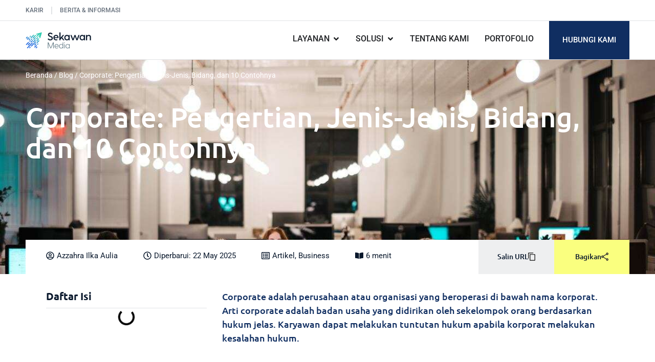

--- FILE ---
content_type: text/html; charset=UTF-8
request_url: https://www.sekawanmedia.co.id/blog/corporate-adalah/
body_size: 41930
content:
<!DOCTYPE html><html lang="id-ID" prefix="og: https://ogp.me/ns#"><head><script data-no-optimize="1">var litespeed_docref=sessionStorage.getItem("litespeed_docref");litespeed_docref&&(Object.defineProperty(document,"referrer",{get:function(){return litespeed_docref}}),sessionStorage.removeItem("litespeed_docref"));</script> <meta charset="UTF-8"><link rel="profile" href="https://gmpg.org/xfn/11"><meta name="viewport" content="width=device-width, initial-scale=1"><title>Corporate: Pengertian, Jenis-Jenis, Bidang, dan 10 Contohnya</title><meta name="description" content="Corporate adalah badan usaha yang didirikan oleh sekelompok orang berdasarkan hukum jelas, seperti Apple, Samsung, dan sebagainya."/><meta name="robots" content="follow, index, max-snippet:-1, max-video-preview:-1, max-image-preview:large"/><link rel="canonical" href="https://www.sekawanmedia.co.id/blog/corporate-adalah/" /><meta property="og:locale" content="id_ID" /><meta property="og:type" content="article" /><meta property="og:title" content="Corporate: Pengertian, Jenis-Jenis, Bidang, dan 10 Contohnya" /><meta property="og:description" content="Corporate adalah badan usaha yang didirikan oleh sekelompok orang berdasarkan hukum jelas, seperti Apple, Samsung, dan sebagainya." /><meta property="og:url" content="https://www.sekawanmedia.co.id/blog/corporate-adalah/" /><meta property="og:site_name" content="Sekawan Media" /><meta property="article:publisher" content="https://www.facebook.com/sekawanmedia" /><meta property="article:tag" content="Kewirausahaan" /><meta property="article:section" content="Artikel" /><meta property="og:updated_time" content="2025-05-22T10:19:29+07:00" /><meta property="og:image" content="https://www.sekawanmedia.co.id/wp-content/uploads/2023/09/kantor-corporate.jpg" /><meta property="og:image:secure_url" content="https://www.sekawanmedia.co.id/wp-content/uploads/2023/09/kantor-corporate.jpg" /><meta property="og:image:width" content="1200" /><meta property="og:image:height" content="800" /><meta property="og:image:alt" content="Kantor corporate" /><meta property="og:image:type" content="image/jpeg" /><meta property="article:published_time" content="2023-09-01T20:17:30+07:00" /><meta property="article:modified_time" content="2025-05-22T10:19:29+07:00" /><meta name="twitter:card" content="summary_large_image" /><meta name="twitter:title" content="Corporate: Pengertian, Jenis-Jenis, Bidang, dan 10 Contohnya" /><meta name="twitter:description" content="Corporate adalah badan usaha yang didirikan oleh sekelompok orang berdasarkan hukum jelas, seperti Apple, Samsung, dan sebagainya." /><meta name="twitter:image" content="https://www.sekawanmedia.co.id/wp-content/uploads/2023/09/kantor-corporate.jpg" /><meta name="twitter:label1" content="Ditulis oleh" /><meta name="twitter:data1" content="Azzahra Ilka Aulia" /><meta name="twitter:label2" content="Waktunya membaca" /><meta name="twitter:data2" content="6 menit" /> <script type="application/ld+json" class="rank-math-schema-pro">{"@context":"https://schema.org","@graph":[{"@type":"Place","@id":"https://www.sekawanmedia.co.id/#place","geo":{"@type":"GeoCoordinates","latitude":"-7.9772058","longitude":"112.6565579"},"hasMap":"https://www.google.com/maps/search/?api=1&amp;query=-7.9772058,112.6565579","address":{"@type":"PostalAddress","streetAddress":"Jl. Maninjau Raya No. 44, Sawojajar","addressLocality":"Malang","addressRegion":"Jawa Timur","postalCode":"65139","addressCountry":"ID"}},{"@type":"Organization","@id":"https://www.sekawanmedia.co.id/#organization","name":"PT Sekawan Media Informatika","url":"https://www.sekawanmedia.co.id/","sameAs":["https://www.facebook.com/sekawanmedia"],"email":"info@sekawanmedia.co.id","address":{"@type":"PostalAddress","streetAddress":"Jl. Maninjau Raya No. 44, Sawojajar","addressLocality":"Malang","addressRegion":"Jawa Timur","postalCode":"65139","addressCountry":"ID"},"logo":{"@type":"ImageObject","@id":"https://www.sekawanmedia.co.id/#logo","url":"https://www.sekawanmedia.co.id/wp-content/uploads/2020/09/cropped-Favicon-Sekawan-Media-1.png","contentUrl":"https://www.sekawanmedia.co.id/wp-content/uploads/2020/09/cropped-Favicon-Sekawan-Media-1.png","caption":"Sekawan Media","inLanguage":"id-ID","width":"512","height":"512"},"contactPoint":[{"@type":"ContactPoint","telephone":"+62-812-4444-4312","contactType":"customer support"}],"description":"Sekawan Media adalah perusahaan IT yang tumbuh dan berkembang pesat lebih dari 12 tahun, berlokasi di Malang, Indonesia. Sebagai pengembang perangkat lunak dan konsultan IT, kami mengubah ide menjadi berbagai produk dan layanan digital yang hebat seperti, jasa pembuatan aplikasi web dan mobile, website, server dan manajemen infrastruktur jaringan.","location":{"@id":"https://www.sekawanmedia.co.id/#place"}},{"@type":"WebSite","@id":"https://www.sekawanmedia.co.id/#website","url":"https://www.sekawanmedia.co.id","name":"Sekawan Media","publisher":{"@id":"https://www.sekawanmedia.co.id/#organization"},"inLanguage":"id-ID","potentialAction":{"@type":"SearchAction","target":"https://www.sekawanmedia.co.id/?s={search_term_string}","query-input":"required name=search_term_string"}},{"@type":"ImageObject","@id":"https://www.sekawanmedia.co.id/wp-content/uploads/2023/09/kantor-corporate.jpg","url":"https://www.sekawanmedia.co.id/wp-content/uploads/2023/09/kantor-corporate.jpg","width":"1200","height":"800","caption":"Kantor corporate","inLanguage":"id-ID"},{"@type":"BreadcrumbList","@id":"https://www.sekawanmedia.co.id/blog/corporate-adalah/#breadcrumb","itemListElement":[{"@type":"ListItem","position":"1","item":{"@id":"https://www.sekawanmedia.co.id/","name":"Beranda"}},{"@type":"ListItem","position":"2","item":{"@id":"https://www.sekawanmedia.co.id/informasi/blog/","name":"Blog"}},{"@type":"ListItem","position":"3","item":{"@id":"https://www.sekawanmedia.co.id/blog/corporate-adalah/","name":"Corporate: Pengertian, Jenis-Jenis, Bidang, dan 10 Contohnya"}}]},{"@type":"WebPage","@id":"https://www.sekawanmedia.co.id/blog/corporate-adalah/#webpage","url":"https://www.sekawanmedia.co.id/blog/corporate-adalah/","name":"Corporate: Pengertian, Jenis-Jenis, Bidang, dan 10 Contohnya","datePublished":"2023-09-01T20:17:30+07:00","dateModified":"2025-05-22T10:19:29+07:00","isPartOf":{"@id":"https://www.sekawanmedia.co.id/#website"},"primaryImageOfPage":{"@id":"https://www.sekawanmedia.co.id/wp-content/uploads/2023/09/kantor-corporate.jpg"},"inLanguage":"id-ID","breadcrumb":{"@id":"https://www.sekawanmedia.co.id/blog/corporate-adalah/#breadcrumb"}},{"@type":"Person","@id":"https://www.sekawanmedia.co.id/author/azzahra-ilka/","name":"Azzahra Ilka Aulia","description":"Azzahra Ilka Aulia tergabung dalam tim content writer Sekawan Media untuk membantu penulisan artikel di laman blog. Cek selengkapnya di sini.","url":"https://www.sekawanmedia.co.id/author/azzahra-ilka/","image":{"@type":"ImageObject","@id":"https://www.sekawanmedia.co.id/wp-content/litespeed/avatar/1cc2323c91ae3bcf3cf77f89a8b66b33.jpg?ver=1768185357","url":"https://www.sekawanmedia.co.id/wp-content/litespeed/avatar/1cc2323c91ae3bcf3cf77f89a8b66b33.jpg?ver=1768185357","caption":"Azzahra Ilka Aulia","inLanguage":"id-ID"},"sameAs":["https://www.linkedin.com/in/azzahrailka/"],"worksFor":{"@id":"https://www.sekawanmedia.co.id/#organization"}},{"@type":"BlogPosting","headline":"Corporate: Pengertian, Jenis-Jenis, Bidang, dan 10 Contohnya","keywords":"corporate","datePublished":"2023-09-01T20:17:30+07:00","dateModified":"2025-05-22T10:19:29+07:00","author":{"@id":"https://www.sekawanmedia.co.id/author/azzahra-ilka/","name":"Azzahra Ilka Aulia"},"publisher":{"@id":"https://www.sekawanmedia.co.id/#organization"},"description":"Corporate adalah badan usaha yang didirikan oleh sekelompok orang berdasarkan hukum jelas, seperti Apple, Samsung, dan sebagainya.","name":"Corporate: Pengertian, Jenis-Jenis, Bidang, dan 10 Contohnya","@id":"https://www.sekawanmedia.co.id/blog/corporate-adalah/#richSnippet","isPartOf":{"@id":"https://www.sekawanmedia.co.id/blog/corporate-adalah/#webpage"},"image":{"@id":"https://www.sekawanmedia.co.id/wp-content/uploads/2023/09/kantor-corporate.jpg"},"inLanguage":"id-ID","mainEntityOfPage":{"@id":"https://www.sekawanmedia.co.id/blog/corporate-adalah/#webpage"}}]}</script> <link rel="alternate" title="oEmbed (JSON)" type="application/json+oembed" href="https://www.sekawanmedia.co.id/wp-json/oembed/1.0/embed?url=https%3A%2F%2Fwww.sekawanmedia.co.id%2Fblog%2Fcorporate-adalah%2F" /><link rel="alternate" title="oEmbed (XML)" type="text/xml+oembed" href="https://www.sekawanmedia.co.id/wp-json/oembed/1.0/embed?url=https%3A%2F%2Fwww.sekawanmedia.co.id%2Fblog%2Fcorporate-adalah%2F&#038;format=xml" /><style id='wp-img-auto-sizes-contain-inline-css'>img:is([sizes=auto i],[sizes^="auto," i]){contain-intrinsic-size:3000px 1500px}
/*# sourceURL=wp-img-auto-sizes-contain-inline-css */</style><link data-optimized="2" rel="stylesheet" href="https://www.sekawanmedia.co.id/wp-content/litespeed/css/6afe0d9ad92d5d39c423c34dbf1fcb2f.css?ver=53f63" /><style id='wp-block-heading-inline-css'>h1:where(.wp-block-heading).has-background,h2:where(.wp-block-heading).has-background,h3:where(.wp-block-heading).has-background,h4:where(.wp-block-heading).has-background,h5:where(.wp-block-heading).has-background,h6:where(.wp-block-heading).has-background{padding:1.25em 2.375em}h1.has-text-align-left[style*=writing-mode]:where([style*=vertical-lr]),h1.has-text-align-right[style*=writing-mode]:where([style*=vertical-rl]),h2.has-text-align-left[style*=writing-mode]:where([style*=vertical-lr]),h2.has-text-align-right[style*=writing-mode]:where([style*=vertical-rl]),h3.has-text-align-left[style*=writing-mode]:where([style*=vertical-lr]),h3.has-text-align-right[style*=writing-mode]:where([style*=vertical-rl]),h4.has-text-align-left[style*=writing-mode]:where([style*=vertical-lr]),h4.has-text-align-right[style*=writing-mode]:where([style*=vertical-rl]),h5.has-text-align-left[style*=writing-mode]:where([style*=vertical-lr]),h5.has-text-align-right[style*=writing-mode]:where([style*=vertical-rl]),h6.has-text-align-left[style*=writing-mode]:where([style*=vertical-lr]),h6.has-text-align-right[style*=writing-mode]:where([style*=vertical-rl]){rotate:180deg}
/*# sourceURL=https://www.sekawanmedia.co.id/wp-includes/blocks/heading/style.min.css */</style><style id='wp-block-image-inline-css'>.wp-block-image>a,.wp-block-image>figure>a{display:inline-block}.wp-block-image img{box-sizing:border-box;height:auto;max-width:100%;vertical-align:bottom}@media not (prefers-reduced-motion){.wp-block-image img.hide{visibility:hidden}.wp-block-image img.show{animation:show-content-image .4s}}.wp-block-image[style*=border-radius] img,.wp-block-image[style*=border-radius]>a{border-radius:inherit}.wp-block-image.has-custom-border img{box-sizing:border-box}.wp-block-image.aligncenter{text-align:center}.wp-block-image.alignfull>a,.wp-block-image.alignwide>a{width:100%}.wp-block-image.alignfull img,.wp-block-image.alignwide img{height:auto;width:100%}.wp-block-image .aligncenter,.wp-block-image .alignleft,.wp-block-image .alignright,.wp-block-image.aligncenter,.wp-block-image.alignleft,.wp-block-image.alignright{display:table}.wp-block-image .aligncenter>figcaption,.wp-block-image .alignleft>figcaption,.wp-block-image .alignright>figcaption,.wp-block-image.aligncenter>figcaption,.wp-block-image.alignleft>figcaption,.wp-block-image.alignright>figcaption{caption-side:bottom;display:table-caption}.wp-block-image .alignleft{float:left;margin:.5em 1em .5em 0}.wp-block-image .alignright{float:right;margin:.5em 0 .5em 1em}.wp-block-image .aligncenter{margin-left:auto;margin-right:auto}.wp-block-image :where(figcaption){margin-bottom:1em;margin-top:.5em}.wp-block-image.is-style-circle-mask img{border-radius:9999px}@supports ((-webkit-mask-image:none) or (mask-image:none)) or (-webkit-mask-image:none){.wp-block-image.is-style-circle-mask img{border-radius:0;-webkit-mask-image:url('data:image/svg+xml;utf8,<svg viewBox="0 0 100 100" xmlns="http://www.w3.org/2000/svg"><circle cx="50" cy="50" r="50"/></svg>');mask-image:url('data:image/svg+xml;utf8,<svg viewBox="0 0 100 100" xmlns="http://www.w3.org/2000/svg"><circle cx="50" cy="50" r="50"/></svg>');mask-mode:alpha;-webkit-mask-position:center;mask-position:center;-webkit-mask-repeat:no-repeat;mask-repeat:no-repeat;-webkit-mask-size:contain;mask-size:contain}}:root :where(.wp-block-image.is-style-rounded img,.wp-block-image .is-style-rounded img){border-radius:9999px}.wp-block-image figure{margin:0}.wp-lightbox-container{display:flex;flex-direction:column;position:relative}.wp-lightbox-container img{cursor:zoom-in}.wp-lightbox-container img:hover+button{opacity:1}.wp-lightbox-container button{align-items:center;backdrop-filter:blur(16px) saturate(180%);background-color:#5a5a5a40;border:none;border-radius:4px;cursor:zoom-in;display:flex;height:20px;justify-content:center;opacity:0;padding:0;position:absolute;right:16px;text-align:center;top:16px;width:20px;z-index:100}@media not (prefers-reduced-motion){.wp-lightbox-container button{transition:opacity .2s ease}}.wp-lightbox-container button:focus-visible{outline:3px auto #5a5a5a40;outline:3px auto -webkit-focus-ring-color;outline-offset:3px}.wp-lightbox-container button:hover{cursor:pointer;opacity:1}.wp-lightbox-container button:focus{opacity:1}.wp-lightbox-container button:focus,.wp-lightbox-container button:hover,.wp-lightbox-container button:not(:hover):not(:active):not(.has-background){background-color:#5a5a5a40;border:none}.wp-lightbox-overlay{box-sizing:border-box;cursor:zoom-out;height:100vh;left:0;overflow:hidden;position:fixed;top:0;visibility:hidden;width:100%;z-index:100000}.wp-lightbox-overlay .close-button{align-items:center;cursor:pointer;display:flex;justify-content:center;min-height:40px;min-width:40px;padding:0;position:absolute;right:calc(env(safe-area-inset-right) + 16px);top:calc(env(safe-area-inset-top) + 16px);z-index:5000000}.wp-lightbox-overlay .close-button:focus,.wp-lightbox-overlay .close-button:hover,.wp-lightbox-overlay .close-button:not(:hover):not(:active):not(.has-background){background:none;border:none}.wp-lightbox-overlay .lightbox-image-container{height:var(--wp--lightbox-container-height);left:50%;overflow:hidden;position:absolute;top:50%;transform:translate(-50%,-50%);transform-origin:top left;width:var(--wp--lightbox-container-width);z-index:9999999999}.wp-lightbox-overlay .wp-block-image{align-items:center;box-sizing:border-box;display:flex;height:100%;justify-content:center;margin:0;position:relative;transform-origin:0 0;width:100%;z-index:3000000}.wp-lightbox-overlay .wp-block-image img{height:var(--wp--lightbox-image-height);min-height:var(--wp--lightbox-image-height);min-width:var(--wp--lightbox-image-width);width:var(--wp--lightbox-image-width)}.wp-lightbox-overlay .wp-block-image figcaption{display:none}.wp-lightbox-overlay button{background:none;border:none}.wp-lightbox-overlay .scrim{background-color:#fff;height:100%;opacity:.9;position:absolute;width:100%;z-index:2000000}.wp-lightbox-overlay.active{visibility:visible}@media not (prefers-reduced-motion){.wp-lightbox-overlay.active{animation:turn-on-visibility .25s both}.wp-lightbox-overlay.active img{animation:turn-on-visibility .35s both}.wp-lightbox-overlay.show-closing-animation:not(.active){animation:turn-off-visibility .35s both}.wp-lightbox-overlay.show-closing-animation:not(.active) img{animation:turn-off-visibility .25s both}.wp-lightbox-overlay.zoom.active{animation:none;opacity:1;visibility:visible}.wp-lightbox-overlay.zoom.active .lightbox-image-container{animation:lightbox-zoom-in .4s}.wp-lightbox-overlay.zoom.active .lightbox-image-container img{animation:none}.wp-lightbox-overlay.zoom.active .scrim{animation:turn-on-visibility .4s forwards}.wp-lightbox-overlay.zoom.show-closing-animation:not(.active){animation:none}.wp-lightbox-overlay.zoom.show-closing-animation:not(.active) .lightbox-image-container{animation:lightbox-zoom-out .4s}.wp-lightbox-overlay.zoom.show-closing-animation:not(.active) .lightbox-image-container img{animation:none}.wp-lightbox-overlay.zoom.show-closing-animation:not(.active) .scrim{animation:turn-off-visibility .4s forwards}}@keyframes show-content-image{0%{visibility:hidden}99%{visibility:hidden}to{visibility:visible}}@keyframes turn-on-visibility{0%{opacity:0}to{opacity:1}}@keyframes turn-off-visibility{0%{opacity:1;visibility:visible}99%{opacity:0;visibility:visible}to{opacity:0;visibility:hidden}}@keyframes lightbox-zoom-in{0%{transform:translate(calc((-100vw + var(--wp--lightbox-scrollbar-width))/2 + var(--wp--lightbox-initial-left-position)),calc(-50vh + var(--wp--lightbox-initial-top-position))) scale(var(--wp--lightbox-scale))}to{transform:translate(-50%,-50%) scale(1)}}@keyframes lightbox-zoom-out{0%{transform:translate(-50%,-50%) scale(1);visibility:visible}99%{visibility:visible}to{transform:translate(calc((-100vw + var(--wp--lightbox-scrollbar-width))/2 + var(--wp--lightbox-initial-left-position)),calc(-50vh + var(--wp--lightbox-initial-top-position))) scale(var(--wp--lightbox-scale));visibility:hidden}}
/*# sourceURL=https://www.sekawanmedia.co.id/wp-includes/blocks/image/style.min.css */</style><style id='wp-block-list-inline-css'>ol,ul{box-sizing:border-box}:root :where(.wp-block-list.has-background){padding:1.25em 2.375em}
/*# sourceURL=https://www.sekawanmedia.co.id/wp-includes/blocks/list/style.min.css */</style><style id='wp-block-paragraph-inline-css'>.is-small-text{font-size:.875em}.is-regular-text{font-size:1em}.is-large-text{font-size:2.25em}.is-larger-text{font-size:3em}.has-drop-cap:not(:focus):first-letter{float:left;font-size:8.4em;font-style:normal;font-weight:100;line-height:.68;margin:.05em .1em 0 0;text-transform:uppercase}body.rtl .has-drop-cap:not(:focus):first-letter{float:none;margin-left:.1em}p.has-drop-cap.has-background{overflow:hidden}:root :where(p.has-background){padding:1.25em 2.375em}:where(p.has-text-color:not(.has-link-color)) a{color:inherit}p.has-text-align-left[style*="writing-mode:vertical-lr"],p.has-text-align-right[style*="writing-mode:vertical-rl"]{rotate:180deg}
/*# sourceURL=https://www.sekawanmedia.co.id/wp-includes/blocks/paragraph/style.min.css */</style><style id='wp-block-table-inline-css'>.wp-block-table{overflow-x:auto}.wp-block-table table{border-collapse:collapse;width:100%}.wp-block-table thead{border-bottom:3px solid}.wp-block-table tfoot{border-top:3px solid}.wp-block-table td,.wp-block-table th{border:1px solid;padding:.5em}.wp-block-table .has-fixed-layout{table-layout:fixed;width:100%}.wp-block-table .has-fixed-layout td,.wp-block-table .has-fixed-layout th{word-break:break-word}.wp-block-table.aligncenter,.wp-block-table.alignleft,.wp-block-table.alignright{display:table;width:auto}.wp-block-table.aligncenter td,.wp-block-table.aligncenter th,.wp-block-table.alignleft td,.wp-block-table.alignleft th,.wp-block-table.alignright td,.wp-block-table.alignright th{word-break:break-word}.wp-block-table .has-subtle-light-gray-background-color{background-color:#f3f4f5}.wp-block-table .has-subtle-pale-green-background-color{background-color:#e9fbe5}.wp-block-table .has-subtle-pale-blue-background-color{background-color:#e7f5fe}.wp-block-table .has-subtle-pale-pink-background-color{background-color:#fcf0ef}.wp-block-table.is-style-stripes{background-color:initial;border-collapse:inherit;border-spacing:0}.wp-block-table.is-style-stripes tbody tr:nth-child(odd){background-color:#f0f0f0}.wp-block-table.is-style-stripes.has-subtle-light-gray-background-color tbody tr:nth-child(odd){background-color:#f3f4f5}.wp-block-table.is-style-stripes.has-subtle-pale-green-background-color tbody tr:nth-child(odd){background-color:#e9fbe5}.wp-block-table.is-style-stripes.has-subtle-pale-blue-background-color tbody tr:nth-child(odd){background-color:#e7f5fe}.wp-block-table.is-style-stripes.has-subtle-pale-pink-background-color tbody tr:nth-child(odd){background-color:#fcf0ef}.wp-block-table.is-style-stripes td,.wp-block-table.is-style-stripes th{border-color:#0000}.wp-block-table.is-style-stripes{border-bottom:1px solid #f0f0f0}.wp-block-table .has-border-color td,.wp-block-table .has-border-color th,.wp-block-table .has-border-color tr,.wp-block-table .has-border-color>*{border-color:inherit}.wp-block-table table[style*=border-top-color] tr:first-child,.wp-block-table table[style*=border-top-color] tr:first-child td,.wp-block-table table[style*=border-top-color] tr:first-child th,.wp-block-table table[style*=border-top-color]>*,.wp-block-table table[style*=border-top-color]>* td,.wp-block-table table[style*=border-top-color]>* th{border-top-color:inherit}.wp-block-table table[style*=border-top-color] tr:not(:first-child){border-top-color:initial}.wp-block-table table[style*=border-right-color] td:last-child,.wp-block-table table[style*=border-right-color] th,.wp-block-table table[style*=border-right-color] tr,.wp-block-table table[style*=border-right-color]>*{border-right-color:inherit}.wp-block-table table[style*=border-bottom-color] tr:last-child,.wp-block-table table[style*=border-bottom-color] tr:last-child td,.wp-block-table table[style*=border-bottom-color] tr:last-child th,.wp-block-table table[style*=border-bottom-color]>*,.wp-block-table table[style*=border-bottom-color]>* td,.wp-block-table table[style*=border-bottom-color]>* th{border-bottom-color:inherit}.wp-block-table table[style*=border-bottom-color] tr:not(:last-child){border-bottom-color:initial}.wp-block-table table[style*=border-left-color] td:first-child,.wp-block-table table[style*=border-left-color] th,.wp-block-table table[style*=border-left-color] tr,.wp-block-table table[style*=border-left-color]>*{border-left-color:inherit}.wp-block-table table[style*=border-style] td,.wp-block-table table[style*=border-style] th,.wp-block-table table[style*=border-style] tr,.wp-block-table table[style*=border-style]>*{border-style:inherit}.wp-block-table table[style*=border-width] td,.wp-block-table table[style*=border-width] th,.wp-block-table table[style*=border-width] tr,.wp-block-table table[style*=border-width]>*{border-style:inherit;border-width:inherit}
/*# sourceURL=https://www.sekawanmedia.co.id/wp-includes/blocks/table/style.min.css */</style><style id='global-styles-inline-css'>:root{--wp--preset--aspect-ratio--square: 1;--wp--preset--aspect-ratio--4-3: 4/3;--wp--preset--aspect-ratio--3-4: 3/4;--wp--preset--aspect-ratio--3-2: 3/2;--wp--preset--aspect-ratio--2-3: 2/3;--wp--preset--aspect-ratio--16-9: 16/9;--wp--preset--aspect-ratio--9-16: 9/16;--wp--preset--color--black: #000000;--wp--preset--color--cyan-bluish-gray: #abb8c3;--wp--preset--color--white: #ffffff;--wp--preset--color--pale-pink: #f78da7;--wp--preset--color--vivid-red: #cf2e2e;--wp--preset--color--luminous-vivid-orange: #ff6900;--wp--preset--color--luminous-vivid-amber: #fcb900;--wp--preset--color--light-green-cyan: #7bdcb5;--wp--preset--color--vivid-green-cyan: #00d084;--wp--preset--color--pale-cyan-blue: #8ed1fc;--wp--preset--color--vivid-cyan-blue: #0693e3;--wp--preset--color--vivid-purple: #9b51e0;--wp--preset--color--contrast: var(--contrast);--wp--preset--color--contrast-2: var(--contrast-2);--wp--preset--color--contrast-3: var(--contrast-3);--wp--preset--color--base: var(--base);--wp--preset--color--base-2: var(--base-2);--wp--preset--color--base-3: var(--base-3);--wp--preset--color--accent: var(--accent);--wp--preset--gradient--vivid-cyan-blue-to-vivid-purple: linear-gradient(135deg,rgb(6,147,227) 0%,rgb(155,81,224) 100%);--wp--preset--gradient--light-green-cyan-to-vivid-green-cyan: linear-gradient(135deg,rgb(122,220,180) 0%,rgb(0,208,130) 100%);--wp--preset--gradient--luminous-vivid-amber-to-luminous-vivid-orange: linear-gradient(135deg,rgb(252,185,0) 0%,rgb(255,105,0) 100%);--wp--preset--gradient--luminous-vivid-orange-to-vivid-red: linear-gradient(135deg,rgb(255,105,0) 0%,rgb(207,46,46) 100%);--wp--preset--gradient--very-light-gray-to-cyan-bluish-gray: linear-gradient(135deg,rgb(238,238,238) 0%,rgb(169,184,195) 100%);--wp--preset--gradient--cool-to-warm-spectrum: linear-gradient(135deg,rgb(74,234,220) 0%,rgb(151,120,209) 20%,rgb(207,42,186) 40%,rgb(238,44,130) 60%,rgb(251,105,98) 80%,rgb(254,248,76) 100%);--wp--preset--gradient--blush-light-purple: linear-gradient(135deg,rgb(255,206,236) 0%,rgb(152,150,240) 100%);--wp--preset--gradient--blush-bordeaux: linear-gradient(135deg,rgb(254,205,165) 0%,rgb(254,45,45) 50%,rgb(107,0,62) 100%);--wp--preset--gradient--luminous-dusk: linear-gradient(135deg,rgb(255,203,112) 0%,rgb(199,81,192) 50%,rgb(65,88,208) 100%);--wp--preset--gradient--pale-ocean: linear-gradient(135deg,rgb(255,245,203) 0%,rgb(182,227,212) 50%,rgb(51,167,181) 100%);--wp--preset--gradient--electric-grass: linear-gradient(135deg,rgb(202,248,128) 0%,rgb(113,206,126) 100%);--wp--preset--gradient--midnight: linear-gradient(135deg,rgb(2,3,129) 0%,rgb(40,116,252) 100%);--wp--preset--font-size--small: 13px;--wp--preset--font-size--medium: 20px;--wp--preset--font-size--large: 36px;--wp--preset--font-size--x-large: 42px;--wp--preset--spacing--20: 0.44rem;--wp--preset--spacing--30: 0.67rem;--wp--preset--spacing--40: 1rem;--wp--preset--spacing--50: 1.5rem;--wp--preset--spacing--60: 2.25rem;--wp--preset--spacing--70: 3.38rem;--wp--preset--spacing--80: 5.06rem;--wp--preset--shadow--natural: 6px 6px 9px rgba(0, 0, 0, 0.2);--wp--preset--shadow--deep: 12px 12px 50px rgba(0, 0, 0, 0.4);--wp--preset--shadow--sharp: 6px 6px 0px rgba(0, 0, 0, 0.2);--wp--preset--shadow--outlined: 6px 6px 0px -3px rgb(255, 255, 255), 6px 6px rgb(0, 0, 0);--wp--preset--shadow--crisp: 6px 6px 0px rgb(0, 0, 0);}:where(.is-layout-flex){gap: 0.5em;}:where(.is-layout-grid){gap: 0.5em;}body .is-layout-flex{display: flex;}.is-layout-flex{flex-wrap: wrap;align-items: center;}.is-layout-flex > :is(*, div){margin: 0;}body .is-layout-grid{display: grid;}.is-layout-grid > :is(*, div){margin: 0;}:where(.wp-block-columns.is-layout-flex){gap: 2em;}:where(.wp-block-columns.is-layout-grid){gap: 2em;}:where(.wp-block-post-template.is-layout-flex){gap: 1.25em;}:where(.wp-block-post-template.is-layout-grid){gap: 1.25em;}.has-black-color{color: var(--wp--preset--color--black) !important;}.has-cyan-bluish-gray-color{color: var(--wp--preset--color--cyan-bluish-gray) !important;}.has-white-color{color: var(--wp--preset--color--white) !important;}.has-pale-pink-color{color: var(--wp--preset--color--pale-pink) !important;}.has-vivid-red-color{color: var(--wp--preset--color--vivid-red) !important;}.has-luminous-vivid-orange-color{color: var(--wp--preset--color--luminous-vivid-orange) !important;}.has-luminous-vivid-amber-color{color: var(--wp--preset--color--luminous-vivid-amber) !important;}.has-light-green-cyan-color{color: var(--wp--preset--color--light-green-cyan) !important;}.has-vivid-green-cyan-color{color: var(--wp--preset--color--vivid-green-cyan) !important;}.has-pale-cyan-blue-color{color: var(--wp--preset--color--pale-cyan-blue) !important;}.has-vivid-cyan-blue-color{color: var(--wp--preset--color--vivid-cyan-blue) !important;}.has-vivid-purple-color{color: var(--wp--preset--color--vivid-purple) !important;}.has-black-background-color{background-color: var(--wp--preset--color--black) !important;}.has-cyan-bluish-gray-background-color{background-color: var(--wp--preset--color--cyan-bluish-gray) !important;}.has-white-background-color{background-color: var(--wp--preset--color--white) !important;}.has-pale-pink-background-color{background-color: var(--wp--preset--color--pale-pink) !important;}.has-vivid-red-background-color{background-color: var(--wp--preset--color--vivid-red) !important;}.has-luminous-vivid-orange-background-color{background-color: var(--wp--preset--color--luminous-vivid-orange) !important;}.has-luminous-vivid-amber-background-color{background-color: var(--wp--preset--color--luminous-vivid-amber) !important;}.has-light-green-cyan-background-color{background-color: var(--wp--preset--color--light-green-cyan) !important;}.has-vivid-green-cyan-background-color{background-color: var(--wp--preset--color--vivid-green-cyan) !important;}.has-pale-cyan-blue-background-color{background-color: var(--wp--preset--color--pale-cyan-blue) !important;}.has-vivid-cyan-blue-background-color{background-color: var(--wp--preset--color--vivid-cyan-blue) !important;}.has-vivid-purple-background-color{background-color: var(--wp--preset--color--vivid-purple) !important;}.has-black-border-color{border-color: var(--wp--preset--color--black) !important;}.has-cyan-bluish-gray-border-color{border-color: var(--wp--preset--color--cyan-bluish-gray) !important;}.has-white-border-color{border-color: var(--wp--preset--color--white) !important;}.has-pale-pink-border-color{border-color: var(--wp--preset--color--pale-pink) !important;}.has-vivid-red-border-color{border-color: var(--wp--preset--color--vivid-red) !important;}.has-luminous-vivid-orange-border-color{border-color: var(--wp--preset--color--luminous-vivid-orange) !important;}.has-luminous-vivid-amber-border-color{border-color: var(--wp--preset--color--luminous-vivid-amber) !important;}.has-light-green-cyan-border-color{border-color: var(--wp--preset--color--light-green-cyan) !important;}.has-vivid-green-cyan-border-color{border-color: var(--wp--preset--color--vivid-green-cyan) !important;}.has-pale-cyan-blue-border-color{border-color: var(--wp--preset--color--pale-cyan-blue) !important;}.has-vivid-cyan-blue-border-color{border-color: var(--wp--preset--color--vivid-cyan-blue) !important;}.has-vivid-purple-border-color{border-color: var(--wp--preset--color--vivid-purple) !important;}.has-vivid-cyan-blue-to-vivid-purple-gradient-background{background: var(--wp--preset--gradient--vivid-cyan-blue-to-vivid-purple) !important;}.has-light-green-cyan-to-vivid-green-cyan-gradient-background{background: var(--wp--preset--gradient--light-green-cyan-to-vivid-green-cyan) !important;}.has-luminous-vivid-amber-to-luminous-vivid-orange-gradient-background{background: var(--wp--preset--gradient--luminous-vivid-amber-to-luminous-vivid-orange) !important;}.has-luminous-vivid-orange-to-vivid-red-gradient-background{background: var(--wp--preset--gradient--luminous-vivid-orange-to-vivid-red) !important;}.has-very-light-gray-to-cyan-bluish-gray-gradient-background{background: var(--wp--preset--gradient--very-light-gray-to-cyan-bluish-gray) !important;}.has-cool-to-warm-spectrum-gradient-background{background: var(--wp--preset--gradient--cool-to-warm-spectrum) !important;}.has-blush-light-purple-gradient-background{background: var(--wp--preset--gradient--blush-light-purple) !important;}.has-blush-bordeaux-gradient-background{background: var(--wp--preset--gradient--blush-bordeaux) !important;}.has-luminous-dusk-gradient-background{background: var(--wp--preset--gradient--luminous-dusk) !important;}.has-pale-ocean-gradient-background{background: var(--wp--preset--gradient--pale-ocean) !important;}.has-electric-grass-gradient-background{background: var(--wp--preset--gradient--electric-grass) !important;}.has-midnight-gradient-background{background: var(--wp--preset--gradient--midnight) !important;}.has-small-font-size{font-size: var(--wp--preset--font-size--small) !important;}.has-medium-font-size{font-size: var(--wp--preset--font-size--medium) !important;}.has-large-font-size{font-size: var(--wp--preset--font-size--large) !important;}.has-x-large-font-size{font-size: var(--wp--preset--font-size--x-large) !important;}
/*# sourceURL=global-styles-inline-css */</style><style id='classic-theme-styles-inline-css'>/*! This file is auto-generated */
.wp-block-button__link{color:#fff;background-color:#32373c;border-radius:9999px;box-shadow:none;text-decoration:none;padding:calc(.667em + 2px) calc(1.333em + 2px);font-size:1.125em}.wp-block-file__button{background:#32373c;color:#fff;text-decoration:none}
/*# sourceURL=/wp-includes/css/classic-themes.min.css */</style><style id='generate-style-inline-css'>body{background-color:var(--base-2);color:var(--contrast);}a{color:var(--accent);}a{text-decoration:underline;}.entry-title a, .site-branding a, a.button, .wp-block-button__link, .main-navigation a{text-decoration:none;}a:hover, a:focus, a:active{color:var(--contrast);}.wp-block-group__inner-container{max-width:1200px;margin-left:auto;margin-right:auto;}:root{--contrast:#222222;--contrast-2:#575760;--contrast-3:#b2b2be;--base:#f0f0f0;--base-2:#f7f8f9;--base-3:#ffffff;--accent:#1e73be;}:root .has-contrast-color{color:var(--contrast);}:root .has-contrast-background-color{background-color:var(--contrast);}:root .has-contrast-2-color{color:var(--contrast-2);}:root .has-contrast-2-background-color{background-color:var(--contrast-2);}:root .has-contrast-3-color{color:var(--contrast-3);}:root .has-contrast-3-background-color{background-color:var(--contrast-3);}:root .has-base-color{color:var(--base);}:root .has-base-background-color{background-color:var(--base);}:root .has-base-2-color{color:var(--base-2);}:root .has-base-2-background-color{background-color:var(--base-2);}:root .has-base-3-color{color:var(--base-3);}:root .has-base-3-background-color{background-color:var(--base-3);}:root .has-accent-color{color:var(--accent);}:root .has-accent-background-color{background-color:var(--accent);}.top-bar{background-color:#636363;color:#ffffff;}.top-bar a{color:#ffffff;}.top-bar a:hover{color:#303030;}.site-header{background-color:var(--base-3);}.main-title a,.main-title a:hover{color:var(--contrast);}.site-description{color:var(--contrast-2);}.mobile-menu-control-wrapper .menu-toggle,.mobile-menu-control-wrapper .menu-toggle:hover,.mobile-menu-control-wrapper .menu-toggle:focus,.has-inline-mobile-toggle #site-navigation.toggled{background-color:rgba(0, 0, 0, 0.02);}.main-navigation,.main-navigation ul ul{background-color:var(--base-3);}.main-navigation .main-nav ul li a, .main-navigation .menu-toggle, .main-navigation .menu-bar-items{color:var(--contrast);}.main-navigation .main-nav ul li:not([class*="current-menu-"]):hover > a, .main-navigation .main-nav ul li:not([class*="current-menu-"]):focus > a, .main-navigation .main-nav ul li.sfHover:not([class*="current-menu-"]) > a, .main-navigation .menu-bar-item:hover > a, .main-navigation .menu-bar-item.sfHover > a{color:var(--accent);}button.menu-toggle:hover,button.menu-toggle:focus{color:var(--contrast);}.main-navigation .main-nav ul li[class*="current-menu-"] > a{color:var(--accent);}.navigation-search input[type="search"],.navigation-search input[type="search"]:active, .navigation-search input[type="search"]:focus, .main-navigation .main-nav ul li.search-item.active > a, .main-navigation .menu-bar-items .search-item.active > a{color:var(--accent);}.main-navigation ul ul{background-color:var(--base);}.separate-containers .inside-article, .separate-containers .comments-area, .separate-containers .page-header, .one-container .container, .separate-containers .paging-navigation, .inside-page-header{background-color:var(--base-3);}.entry-title a{color:var(--contrast);}.entry-title a:hover{color:var(--contrast-2);}.entry-meta{color:var(--contrast-2);}.sidebar .widget{background-color:var(--base-3);}.footer-widgets{background-color:var(--base-3);}.site-info{background-color:var(--base-3);}input[type="text"],input[type="email"],input[type="url"],input[type="password"],input[type="search"],input[type="tel"],input[type="number"],textarea,select{color:var(--contrast);background-color:var(--base-2);border-color:var(--base);}input[type="text"]:focus,input[type="email"]:focus,input[type="url"]:focus,input[type="password"]:focus,input[type="search"]:focus,input[type="tel"]:focus,input[type="number"]:focus,textarea:focus,select:focus{color:var(--contrast);background-color:var(--base-2);border-color:var(--contrast-3);}button,html input[type="button"],input[type="reset"],input[type="submit"],a.button,a.wp-block-button__link:not(.has-background){color:#ffffff;background-color:#55555e;}button:hover,html input[type="button"]:hover,input[type="reset"]:hover,input[type="submit"]:hover,a.button:hover,button:focus,html input[type="button"]:focus,input[type="reset"]:focus,input[type="submit"]:focus,a.button:focus,a.wp-block-button__link:not(.has-background):active,a.wp-block-button__link:not(.has-background):focus,a.wp-block-button__link:not(.has-background):hover{color:#ffffff;background-color:#3f4047;}a.generate-back-to-top{background-color:rgba( 0,0,0,0.4 );color:#ffffff;}a.generate-back-to-top:hover,a.generate-back-to-top:focus{background-color:rgba( 0,0,0,0.6 );color:#ffffff;}:root{--gp-search-modal-bg-color:var(--base-3);--gp-search-modal-text-color:var(--contrast);--gp-search-modal-overlay-bg-color:rgba(0,0,0,0.2);}@media (max-width:768px){.main-navigation .menu-bar-item:hover > a, .main-navigation .menu-bar-item.sfHover > a{background:none;color:var(--contrast);}}.nav-below-header .main-navigation .inside-navigation.grid-container, .nav-above-header .main-navigation .inside-navigation.grid-container{padding:0px 20px 0px 20px;}.site-main .wp-block-group__inner-container{padding:40px;}.separate-containers .paging-navigation{padding-top:20px;padding-bottom:20px;}.entry-content .alignwide, body:not(.no-sidebar) .entry-content .alignfull{margin-left:-40px;width:calc(100% + 80px);max-width:calc(100% + 80px);}.rtl .menu-item-has-children .dropdown-menu-toggle{padding-left:20px;}.rtl .main-navigation .main-nav ul li.menu-item-has-children > a{padding-right:20px;}@media (max-width:768px){.separate-containers .inside-article, .separate-containers .comments-area, .separate-containers .page-header, .separate-containers .paging-navigation, .one-container .site-content, .inside-page-header{padding:30px;}.site-main .wp-block-group__inner-container{padding:30px;}.inside-top-bar{padding-right:30px;padding-left:30px;}.inside-header{padding-right:30px;padding-left:30px;}.widget-area .widget{padding-top:30px;padding-right:30px;padding-bottom:30px;padding-left:30px;}.footer-widgets-container{padding-top:30px;padding-right:30px;padding-bottom:30px;padding-left:30px;}.inside-site-info{padding-right:30px;padding-left:30px;}.entry-content .alignwide, body:not(.no-sidebar) .entry-content .alignfull{margin-left:-30px;width:calc(100% + 60px);max-width:calc(100% + 60px);}.one-container .site-main .paging-navigation{margin-bottom:20px;}}/* End cached CSS */.is-right-sidebar{width:30%;}.is-left-sidebar{width:30%;}.site-content .content-area{width:70%;}@media (max-width:768px){.main-navigation .menu-toggle,.sidebar-nav-mobile:not(#sticky-placeholder){display:block;}.main-navigation ul,.gen-sidebar-nav,.main-navigation:not(.slideout-navigation):not(.toggled) .main-nav > ul,.has-inline-mobile-toggle #site-navigation .inside-navigation > *:not(.navigation-search):not(.main-nav){display:none;}.nav-align-right .inside-navigation,.nav-align-center .inside-navigation{justify-content:space-between;}.has-inline-mobile-toggle .mobile-menu-control-wrapper{display:flex;flex-wrap:wrap;}.has-inline-mobile-toggle .inside-header{flex-direction:row;text-align:left;flex-wrap:wrap;}.has-inline-mobile-toggle .header-widget,.has-inline-mobile-toggle #site-navigation{flex-basis:100%;}.nav-float-left .has-inline-mobile-toggle #site-navigation{order:10;}}
.elementor-template-full-width .site-content{display:block;}
/*# sourceURL=generate-style-inline-css */</style><style id='elementor-frontend-inline-css'>.elementor-698 .elementor-element.elementor-element-dd0ccf2:not(.elementor-motion-effects-element-type-background), .elementor-698 .elementor-element.elementor-element-dd0ccf2 > .elementor-motion-effects-container > .elementor-motion-effects-layer{background-image:url("https://www.sekawanmedia.co.id/wp-content/uploads/2023/09/kantor-corporate.jpg");}@media(max-width:1024px){.elementor-698 .elementor-element.elementor-element-dd0ccf2:not(.elementor-motion-effects-element-type-background), .elementor-698 .elementor-element.elementor-element-dd0ccf2 > .elementor-motion-effects-container > .elementor-motion-effects-layer{background-image:url("https://www.sekawanmedia.co.id/wp-content/uploads/2023/09/kantor-corporate.jpg");}}@media(max-width:767px){.elementor-698 .elementor-element.elementor-element-dd0ccf2:not(.elementor-motion-effects-element-type-background), .elementor-698 .elementor-element.elementor-element-dd0ccf2 > .elementor-motion-effects-container > .elementor-motion-effects-layer{background-image:url("https://www.sekawanmedia.co.id/wp-content/uploads/2023/09/kantor-corporate.jpg");}}
/*# sourceURL=elementor-frontend-inline-css */</style> <script type="litespeed/javascript" data-src="https://www.sekawanmedia.co.id/wp-includes/js/jquery/jquery.min.js" id="jquery-core-js"></script> <link rel="https://api.w.org/" href="https://www.sekawanmedia.co.id/wp-json/" /><link rel="alternate" title="JSON" type="application/json" href="https://www.sekawanmedia.co.id/wp-json/wp/v2/posts/43294" /><link rel="EditURI" type="application/rsd+xml" title="RSD" href="https://www.sekawanmedia.co.id/xmlrpc.php?rsd" /><link rel='shortlink' href='https://www.sekawanmedia.co.id/?p=43294' />
 <script type="litespeed/javascript">(function(w,d,s,l,i){w[l]=w[l]||[];w[l].push({'gtm.start':new Date().getTime(),event:'gtm.js'});var f=d.getElementsByTagName(s)[0],j=d.createElement(s),dl=l!='dataLayer'?'&l='+l:'';j.async=!0;j.src='https://www.googletagmanager.com/gtm.js?id='+i+dl;f.parentNode.insertBefore(j,f)})(window,document,'script','dataLayer','GTM-M6S5MZ6G')</script> <meta name="generator" content="Elementor 3.29.2; features: e_font_icon_svg, additional_custom_breakpoints, e_local_google_fonts; settings: css_print_method-external, google_font-enabled, font_display-swap"><style>.e-con.e-parent:nth-of-type(n+4):not(.e-lazyloaded):not(.e-no-lazyload),
				.e-con.e-parent:nth-of-type(n+4):not(.e-lazyloaded):not(.e-no-lazyload) * {
					background-image: none !important;
				}
				@media screen and (max-height: 1024px) {
					.e-con.e-parent:nth-of-type(n+3):not(.e-lazyloaded):not(.e-no-lazyload),
					.e-con.e-parent:nth-of-type(n+3):not(.e-lazyloaded):not(.e-no-lazyload) * {
						background-image: none !important;
					}
				}
				@media screen and (max-height: 640px) {
					.e-con.e-parent:nth-of-type(n+2):not(.e-lazyloaded):not(.e-no-lazyload),
					.e-con.e-parent:nth-of-type(n+2):not(.e-lazyloaded):not(.e-no-lazyload) * {
						background-image: none !important;
					}
				}</style> <script id="google_gtagjs" type="litespeed/javascript" data-src="https://www.googletagmanager.com/gtag/js?id=G-324WLS4F35"></script> <script id="google_gtagjs-inline" type="litespeed/javascript">window.dataLayer=window.dataLayer||[];function gtag(){dataLayer.push(arguments)}gtag('js',new Date());gtag('config','G-324WLS4F35',{})</script> <link rel="icon" href="https://www.sekawanmedia.co.id/wp-content/uploads/2022/03/favicon.png" sizes="32x32" /><link rel="icon" href="https://www.sekawanmedia.co.id/wp-content/uploads/2022/03/favicon.png" sizes="192x192" /><link rel="apple-touch-icon" href="https://www.sekawanmedia.co.id/wp-content/uploads/2022/03/favicon.png" /><meta name="msapplication-TileImage" content="https://www.sekawanmedia.co.id/wp-content/uploads/2022/03/favicon.png" /><style id="wp-custom-css">.featured-image {
    display: none;
}

#breadcrumb p a:hover {
    color: var(--e-global-color-bbf0a5c);
}
#breadcrumb p a {
    color: var(--e-global-color-b0c8763);
}
#breadcrumb p {
    color: white;
    font-family: 'Roboto';
    font-weight: 400;
    font-style: normal;
    font-size: 14px;
    line-height: 150%;
}

#btn-custom .premium-button-text-icon-wrapper:before, #btn-custom a.premium-banner-link:before, #btn-custome a.premium-blog-excerpt-link.elementor-button:before{
    position: absolute;
    bottom: 0;
    left: 0;
    height: 2px;
    content: "";
	  width: 20%;
    transition: width 500ms ease;
}


#btn-custom a.premium-blog-excerpt-link.elementor-button:after, #btn-custom a.elementor-size-md:after, .btn-custom a.uc_more_btn:after{
    display:block;
    height: 2px;
    content: "";
	  width: 20%;
    transition: width 500ms ease;
}


#btn-custom .premium-button-text-icon-wrapper:hover::before, #btn-custom a.premium-banner-link:hover::before,#btn-custom a.elementor-size-md:hover::after, .btn-custom a.uc_more_btn:hover::after {
    width: 100%;
}

#btn-custom.light .premium-button-text-icon-wrapper:before, #btn-custom.light a.premium-banner-link:before, #btn-custom.light a.elementor-size-md:after{
	background-color: var(--e-global-color-b0c8763);
}


#btn-custom.dark .premium-button-text-icon-wrapper:before, #btn-custom.dark a.premium-blog-excerpt-link.elementor-button:after, #btn-custom.dark a.elementor-size-md:after,.btn-custom.dark a.uc_more_btn:after{
	background-color: var(--e-global-color-936159f);
}

#btn-custom a.elementor-size-md {
    padding: 0;
}

#cta-primary{
    background: linear-gradient(243.78deg, #256BE0 -20.1%, #102E61 35.87%, #102E61 68.69%, #256BE0 134.09%);
}</style><meta name="author" content="Tim Redaksi Sekawan Media"><meta name="publisher" content="PT Sekawan Media Informatika">
 <script type="litespeed/javascript">(function(w,d,s,l,i){w[l]=w[l]||[];w[l].push({'gtm.start':new Date().getTime(),event:'gtm.js'});var f=d.getElementsByTagName(s)[0],j=d.createElement(s),dl=l!='dataLayer'?'&l='+l:'';j.async=!0;j.src='https://www.googletagmanager.com/gtm.js?id='+i+dl;f.parentNode.insertBefore(j,f)})(window,document,'script','dataLayer','GTM-M6S5MZ6G')</script> 
 <script type="litespeed/javascript" data-src="https://www.googletagmanager.com/gtag/js?id=G-324WLS4F35"></script> <script type="litespeed/javascript">window.dataLayer=window.dataLayer||[];function gtag(){dataLayer.push(arguments)}
gtag('js',new Date());gtag('config','G-324WLS4F35')</script> </head><body class="wp-singular post-template-default single single-post postid-43294 single-format-standard wp-custom-logo wp-embed-responsive wp-theme-generatepress wp-child-theme-genpress-child right-sidebar nav-float-right separate-containers header-aligned-left dropdown-hover featured-image-active elementor-default elementor-template-full-width elementor-kit-5 elementor-page-698 full-width-content" itemtype="https://schema.org/Blog" itemscope>
<noscript><iframe data-lazyloaded="1" src="about:blank" data-litespeed-src="https://www.googletagmanager.com/ns.html?id=GTM-M6S5MZ6G"
height="0" width="0" style="display:none;visibility:hidden"></iframe></noscript>
<noscript><iframe data-lazyloaded="1" src="about:blank" data-litespeed-src="https://www.googletagmanager.com/ns.html?id=GTM-M6S5MZ6G"
height="0" width="0" style="display:none;visibility:hidden"></iframe></noscript><e-page-transition class="e-page-transition--entering" exclude="^https\:\/\/www\.sekawanmedia\.co\.id\/wp\-admin\/">
</e-page-transition>
<a class="screen-reader-text skip-link" href="#content" title="Langsung ke isi">Langsung ke isi</a><div data-elementor-type="header" data-elementor-id="116" class="elementor elementor-116 elementor-location-header" data-elementor-post-type="elementor_library"><section class="elementor-section elementor-top-section elementor-element elementor-element-b663d20 elementor-section-height-min-height elementor-hidden-tablet elementor-hidden-mobile elementor-section-boxed elementor-section-height-default elementor-section-items-middle" data-id="b663d20" data-element_type="section" data-settings="{&quot;background_background&quot;:&quot;classic&quot;}"><div class="elementor-container elementor-column-gap-default"><div class="elementor-column elementor-col-50 elementor-top-column elementor-element elementor-element-2225426" data-id="2225426" data-element_type="column"><div class="elementor-widget-wrap elementor-element-populated"><div class="elementor-element elementor-element-d0cb88b elementor-nav-menu--dropdown-mobile elementor-hidden-tablet elementor-hidden-mobile elementor-nav-menu__text-align-aside elementor-nav-menu--toggle elementor-nav-menu--burger elementor-widget elementor-widget-nav-menu" data-id="d0cb88b" data-element_type="widget" data-settings="{&quot;layout&quot;:&quot;horizontal&quot;,&quot;submenu_icon&quot;:{&quot;value&quot;:&quot;&lt;svg class=\&quot;e-font-icon-svg e-fas-caret-down\&quot; viewBox=\&quot;0 0 320 512\&quot; xmlns=\&quot;http:\/\/www.w3.org\/2000\/svg\&quot;&gt;&lt;path d=\&quot;M31.3 192h257.3c17.8 0 26.7 21.5 14.1 34.1L174.1 354.8c-7.8 7.8-20.5 7.8-28.3 0L17.2 226.1C4.6 213.5 13.5 192 31.3 192z\&quot;&gt;&lt;\/path&gt;&lt;\/svg&gt;&quot;,&quot;library&quot;:&quot;fa-solid&quot;},&quot;toggle&quot;:&quot;burger&quot;}" data-widget_type="nav-menu.default"><div class="elementor-widget-container"><nav aria-label="Menu" class="elementor-nav-menu--main elementor-nav-menu__container elementor-nav-menu--layout-horizontal e--pointer-none"><ul id="menu-1-d0cb88b" class="elementor-nav-menu"><li class="menu-item menu-item-type-custom menu-item-object-custom menu-item-118"><a target="_blank" href="https://career.sekawanmedia.co.id/" class="elementor-item">Karir</a></li><li class="menu-item menu-item-type-post_type menu-item-object-page menu-item-21277"><a href="https://www.sekawanmedia.co.id/informasi/" class="elementor-item">Berita &#038; Informasi</a></li></ul></nav><div class="elementor-menu-toggle" role="button" tabindex="0" aria-label="Menu Toggle" aria-expanded="false">
<svg aria-hidden="true" role="presentation" class="elementor-menu-toggle__icon--open e-font-icon-svg e-eicon-menu-bar" viewBox="0 0 1000 1000" xmlns="http://www.w3.org/2000/svg"><path d="M104 333H896C929 333 958 304 958 271S929 208 896 208H104C71 208 42 237 42 271S71 333 104 333ZM104 583H896C929 583 958 554 958 521S929 458 896 458H104C71 458 42 487 42 521S71 583 104 583ZM104 833H896C929 833 958 804 958 771S929 708 896 708H104C71 708 42 737 42 771S71 833 104 833Z"></path></svg><svg aria-hidden="true" role="presentation" class="elementor-menu-toggle__icon--close e-font-icon-svg e-eicon-close" viewBox="0 0 1000 1000" xmlns="http://www.w3.org/2000/svg"><path d="M742 167L500 408 258 167C246 154 233 150 217 150 196 150 179 158 167 167 154 179 150 196 150 212 150 229 154 242 171 254L408 500 167 742C138 771 138 800 167 829 196 858 225 858 254 829L496 587 738 829C750 842 767 846 783 846 800 846 817 842 829 829 842 817 846 804 846 783 846 767 842 750 829 737L588 500 833 258C863 229 863 200 833 171 804 137 775 137 742 167Z"></path></svg></div><nav class="elementor-nav-menu--dropdown elementor-nav-menu__container" aria-hidden="true"><ul id="menu-2-d0cb88b" class="elementor-nav-menu"><li class="menu-item menu-item-type-custom menu-item-object-custom menu-item-118"><a target="_blank" href="https://career.sekawanmedia.co.id/" class="elementor-item" tabindex="-1">Karir</a></li><li class="menu-item menu-item-type-post_type menu-item-object-page menu-item-21277"><a href="https://www.sekawanmedia.co.id/informasi/" class="elementor-item" tabindex="-1">Berita &#038; Informasi</a></li></ul></nav></div></div></div></div><div class="elementor-column elementor-col-50 elementor-top-column elementor-element elementor-element-54b11a3" data-id="54b11a3" data-element_type="column"><div class="elementor-widget-wrap elementor-element-populated"></div></div></div></section><header class="elementor-section elementor-top-section elementor-element elementor-element-76f3458 elementor-section-height-min-height elementor-section-content-middle animated-slow elementor-section-boxed elementor-section-height-default elementor-section-items-middle" data-id="76f3458" data-element_type="section" data-settings="{&quot;background_background&quot;:&quot;classic&quot;,&quot;animation&quot;:&quot;none&quot;,&quot;sticky&quot;:&quot;top&quot;,&quot;sticky_effects_offset&quot;:70,&quot;animation_delay&quot;:3000,&quot;sticky_on&quot;:[&quot;desktop&quot;,&quot;tablet&quot;,&quot;mobile&quot;],&quot;sticky_offset&quot;:0,&quot;sticky_anchor_link_offset&quot;:0}"><div class="elementor-container elementor-column-gap-no"><div class="elementor-column elementor-col-33 elementor-top-column elementor-element elementor-element-d229f34" data-id="d229f34" data-element_type="column"><div class="elementor-widget-wrap elementor-element-populated"><div class="elementor-element elementor-element-1808ba3 elementor-widget elementor-widget-theme-site-logo elementor-widget-image" data-id="1808ba3" data-element_type="widget" data-widget_type="theme-site-logo.default"><div class="elementor-widget-container">
<a href="https://www.sekawanmedia.co.id">
<img data-lazyloaded="1" src="[data-uri]" loading="lazy" width="128" height="34" data-src="https://www.sekawanmedia.co.id/wp-content/uploads/2022/03/logo-sekawanmedia.png" class="attachment-full size-full wp-image-14" alt="logo Sekawan Media" />				</a></div></div></div></div><div class="elementor-column elementor-col-66 elementor-top-column elementor-element elementor-element-a9aac5e" data-id="a9aac5e" data-element_type="column"><div class="elementor-widget-wrap elementor-element-populated"><div class="elementor-element elementor-element-a4a9e84 e-n-menu-mobile elementor-widget__width-initial elementor-hidden-tablet elementor-hidden-mobile e-full_width e-n-menu-layout-horizontal elementor-widget elementor-widget-n-menu" data-id="a4a9e84" data-element_type="widget" data-settings="{&quot;menu_items&quot;:[{&quot;item_title&quot;:&quot;LAYANAN&quot;,&quot;_id&quot;:&quot;94928d6&quot;,&quot;item_dropdown_content&quot;:&quot;yes&quot;,&quot;item_link&quot;:{&quot;url&quot;:&quot;https:\/\/www.sekawanmedia.co.id\/layanan\/&quot;,&quot;is_external&quot;:&quot;&quot;,&quot;nofollow&quot;:&quot;&quot;,&quot;custom_attributes&quot;:&quot;&quot;},&quot;item_icon&quot;:{&quot;value&quot;:&quot;&quot;,&quot;library&quot;:&quot;&quot;},&quot;item_icon_active&quot;:null,&quot;element_id&quot;:&quot;&quot;},{&quot;item_title&quot;:&quot;SOLUSI&quot;,&quot;_id&quot;:&quot;c00d361&quot;,&quot;item_dropdown_content&quot;:&quot;yes&quot;,&quot;item_link&quot;:{&quot;url&quot;:&quot;https:\/\/www.sekawanmedia.co.id\/solusi\/&quot;,&quot;is_external&quot;:&quot;&quot;,&quot;nofollow&quot;:&quot;&quot;,&quot;custom_attributes&quot;:&quot;&quot;},&quot;item_icon&quot;:{&quot;value&quot;:&quot;&quot;,&quot;library&quot;:&quot;&quot;},&quot;item_icon_active&quot;:null,&quot;element_id&quot;:&quot;&quot;},{&quot;item_title&quot;:&quot;TENTANG KAMI&quot;,&quot;_id&quot;:&quot;25de3ae&quot;,&quot;item_link&quot;:{&quot;url&quot;:&quot;https:\/\/www.sekawanmedia.co.id\/tentang-kami\/&quot;,&quot;is_external&quot;:&quot;&quot;,&quot;nofollow&quot;:&quot;&quot;,&quot;custom_attributes&quot;:&quot;&quot;},&quot;item_dropdown_content&quot;:&quot;no&quot;,&quot;item_icon&quot;:{&quot;value&quot;:&quot;&quot;,&quot;library&quot;:&quot;&quot;},&quot;item_icon_active&quot;:null,&quot;element_id&quot;:&quot;&quot;},{&quot;item_title&quot;:&quot;PORTOFOLIO&quot;,&quot;_id&quot;:&quot;69d4f9a&quot;,&quot;item_link&quot;:{&quot;url&quot;:&quot;https:\/\/www.sekawanmedia.co.id\/portofolio\/&quot;,&quot;is_external&quot;:&quot;&quot;,&quot;nofollow&quot;:&quot;&quot;,&quot;custom_attributes&quot;:&quot;&quot;},&quot;item_dropdown_content&quot;:&quot;no&quot;,&quot;item_icon&quot;:{&quot;value&quot;:&quot;&quot;,&quot;library&quot;:&quot;&quot;},&quot;item_icon_active&quot;:null,&quot;element_id&quot;:&quot;&quot;}],&quot;item_position_horizontal&quot;:&quot;end&quot;,&quot;open_animation&quot;:&quot;fadeIn&quot;,&quot;breakpoint_selector&quot;:&quot;mobile&quot;,&quot;content_width&quot;:&quot;full_width&quot;,&quot;item_layout&quot;:&quot;horizontal&quot;,&quot;open_on&quot;:&quot;hover&quot;,&quot;horizontal_scroll&quot;:&quot;disable&quot;,&quot;menu_item_title_distance_from_content&quot;:{&quot;unit&quot;:&quot;px&quot;,&quot;size&quot;:0,&quot;sizes&quot;:[]},&quot;menu_item_title_distance_from_content_tablet&quot;:{&quot;unit&quot;:&quot;px&quot;,&quot;size&quot;:&quot;&quot;,&quot;sizes&quot;:[]},&quot;menu_item_title_distance_from_content_mobile&quot;:{&quot;unit&quot;:&quot;px&quot;,&quot;size&quot;:&quot;&quot;,&quot;sizes&quot;:[]}}" data-widget_type="mega-menu.default"><div class="elementor-widget-container"><nav class="e-n-menu" data-widget-number="172" aria-label="Menu">
<button class="e-n-menu-toggle" id="menu-toggle-172" aria-haspopup="true" aria-expanded="false" aria-controls="menubar-172" aria-label="Menu Toggle">
<span class="e-n-menu-toggle-icon e-open">
<svg class="e-font-icon-svg e-eicon-menu-bar" viewBox="0 0 1000 1000" xmlns="http://www.w3.org/2000/svg"><path d="M104 333H896C929 333 958 304 958 271S929 208 896 208H104C71 208 42 237 42 271S71 333 104 333ZM104 583H896C929 583 958 554 958 521S929 458 896 458H104C71 458 42 487 42 521S71 583 104 583ZM104 833H896C929 833 958 804 958 771S929 708 896 708H104C71 708 42 737 42 771S71 833 104 833Z"></path></svg>			</span>
<span class="e-n-menu-toggle-icon e-close">
<svg class="e-font-icon-svg e-eicon-close" viewBox="0 0 1000 1000" xmlns="http://www.w3.org/2000/svg"><path d="M742 167L500 408 258 167C246 154 233 150 217 150 196 150 179 158 167 167 154 179 150 196 150 212 150 229 154 242 171 254L408 500 167 742C138 771 138 800 167 829 196 858 225 858 254 829L496 587 738 829C750 842 767 846 783 846 800 846 817 842 829 829 842 817 846 804 846 783 846 767 842 750 829 737L588 500 833 258C863 229 863 200 833 171 804 137 775 137 742 167Z"></path></svg>			</span>
</button><div class="e-n-menu-wrapper" id="menubar-172" aria-labelledby="menu-toggle-172"><ul class="e-n-menu-heading"><li class="e-n-menu-item"><div id="e-n-menu-title-1721" class="e-n-menu-title">
<a class="e-n-menu-title-container e-focus e-link" href="https://www.sekawanmedia.co.id/layanan/">												<span class="e-n-menu-title-text">
LAYANAN						</span>
</a>											<button id="e-n-menu-dropdown-icon-1721" class="e-n-menu-dropdown-icon e-focus" data-tab-index="1" aria-haspopup="true" aria-expanded="false" aria-controls="e-n-menu-content-1721" >
<span class="e-n-menu-dropdown-icon-opened">
<svg aria-hidden="true" class="e-font-icon-svg e-fas-angle-up" viewBox="0 0 320 512" xmlns="http://www.w3.org/2000/svg"><path d="M177 159.7l136 136c9.4 9.4 9.4 24.6 0 33.9l-22.6 22.6c-9.4 9.4-24.6 9.4-33.9 0L160 255.9l-96.4 96.4c-9.4 9.4-24.6 9.4-33.9 0L7 329.7c-9.4-9.4-9.4-24.6 0-33.9l136-136c9.4-9.5 24.6-9.5 34-.1z"></path></svg>								<span class="elementor-screen-only">Close LAYANAN</span>
</span>
<span class="e-n-menu-dropdown-icon-closed">
<svg aria-hidden="true" class="e-font-icon-svg e-fas-angle-down" viewBox="0 0 320 512" xmlns="http://www.w3.org/2000/svg"><path d="M143 352.3L7 216.3c-9.4-9.4-9.4-24.6 0-33.9l22.6-22.6c9.4-9.4 24.6-9.4 33.9 0l96.4 96.4 96.4-96.4c9.4-9.4 24.6-9.4 33.9 0l22.6 22.6c9.4 9.4 9.4 24.6 0 33.9l-136 136c-9.2 9.4-24.4 9.4-33.8 0z"></path></svg>								<span class="elementor-screen-only">Open LAYANAN</span>
</span>
</button></div><div class="e-n-menu-content"><div id="e-n-menu-content-1721" data-tab-index="1" aria-labelledby="e-n-menu-dropdown-icon-1721" class="elementor-element elementor-element-d60bbc1 e-flex e-con-boxed e-con e-child" data-id="d60bbc1" data-element_type="container"><div class="e-con-inner"><div class="elementor-element elementor-element-2a6d5cb e-con-full e-flex e-con e-child" data-id="2a6d5cb" data-element_type="container"><div class="elementor-element elementor-element-b74c029 elementor-widget elementor-widget-heading" data-id="b74c029" data-element_type="widget" data-widget_type="heading.default"><div class="elementor-widget-container"><div class="elementor-heading-title elementor-size-default">LAYANAN</div></div></div><div class="elementor-element elementor-element-6ecd9be elementor-hidden-mobile elementor-widget-divider--view-line elementor-widget elementor-widget-divider" data-id="6ecd9be" data-element_type="widget" data-widget_type="divider.default"><div class="elementor-widget-container"><div class="elementor-divider">
<span class="elementor-divider-separator">
</span></div></div></div><div class="elementor-element elementor-element-52763b1 e-con-full e-flex e-con e-child" data-id="52763b1" data-element_type="container"><div class="elementor-element elementor-element-1fc5d24 elementor-widget elementor-widget-text-editor" data-id="1fc5d24" data-element_type="widget" data-widget_type="text-editor.default"><div class="elementor-widget-container"><p>Melayani berbagai kebutuhan pembuatan aplikasi dan website yang menjangkau area UMKM hingga bisnis berskala Enterprise.</p></div></div><div class="elementor-element elementor-element-6fb1744 elementor-widget__width-auto dark elementor-widget elementor-widget-button" data-id="6fb1744" data-element_type="widget" data-widget_type="button.default"><div class="elementor-widget-container"><div class="elementor-button-wrapper">
<a class="elementor-button elementor-button-link elementor-size-md" href="/layanan/">
<span class="elementor-button-content-wrapper">
<span class="elementor-button-text">SELENGKAPNYA</span>
</span>
</a></div></div></div></div><div class="elementor-element elementor-element-d481ef4 elementor-align-left elementor-widget__width-initial elementor-icon-list--layout-traditional elementor-list-item-link-full_width elementor-widget elementor-widget-icon-list" data-id="d481ef4" data-element_type="widget" data-widget_type="icon-list.default"><div class="elementor-widget-container"><ul class="elementor-icon-list-items"><li class="elementor-icon-list-item">
<a href="/layanan/jasa-pembuatan-aplikasi-berbasis-web/"><span class="elementor-icon-list-text">Jasa Pembuatan Aplikasi Web</span>
</a></li><li class="elementor-icon-list-item">
<a href="/layanan/jasa-pembuatan-aplikasi-android-dan-ios/"><span class="elementor-icon-list-text">Jasa Pembuatan Aplikasi Mobile</span>
</a></li><li class="elementor-icon-list-item">
<a href="/layanan/jasa-pembuatan-website/"><span class="elementor-icon-list-text">Jasa Pembuatan Website</span>
</a></li><li class="elementor-icon-list-item">
<a href="/layanan/jasa-seo/"><span class="elementor-icon-list-text">Jasa SEO</span>
</a></li><li class="elementor-icon-list-item">
<a href="https://www.sekawanmedia.co.id/layanan/it-staff-augmentation-services/"><span class="elementor-icon-list-text">Staff Augmentation</span>
</a></li></ul></div></div></div><div class="elementor-element elementor-element-5ab799c e-con-full e-flex e-con e-child" data-id="5ab799c" data-element_type="container"><div class="elementor-element elementor-element-3f084d6 elementor-widget elementor-widget-ucaddon_sliding_content_box" data-id="3f084d6" data-element_type="widget" data-widget_type="ucaddon_sliding_content_box.default"><div class="elementor-widget-container">
<style>/* widget: Content Box Sliding Effect */

#uc_sliding_content_box_elementor_3f084d6 {
	box-sizing: border-box;
    overflow:hidden;
}

.ue-title
{
  font-size:21px;
  width:100%;
}

.ue-text
{
  width:100%;
}

.ue-btn-wrapper
{
  width:100%;
}

#uc_sliding_content_box_elementor_3f084d6 .ue-content-box-inner
{
  display:flex;
  position:relative;
}

#uc_sliding_content_box_elementor_3f084d6 .ue-overlay
{
  position:absolute;
  top:0;
  right:0;
  left:0;
  bottom:0;
}

#uc_sliding_content_box_elementor_3f084d6 .ue-content-box-wrapper
{
  position:relative;
  width:100%;
}

#uc_sliding_content_box_elementor_3f084d6 .ue-bg
{
  position:absolute;
  top:0;
  right:0;
  left:0;
  bottom:0;
  transition:0.5s;
}

#uc_sliding_content_box_elementor_3f084d6:hover .ue-bg
{
 transform:scale(1.1,1.1);
}


#uc_sliding_content_box_elementor_3f084d6:hover .moveFromLeft
{
  animation: moveFromLeft 0.5s;
}

#uc_sliding_content_box_elementor_3f084d6:hover .moveFromRight
{
  animation: moveFromRight 0.5s;
}

#uc_sliding_content_box_elementor_3f084d6:hover .moveFromBottom
{
  animation: moveFromBottom 0.5s;
}

@-webkit-keyframes moveFromLeft {
 from {
 -webkit-transform: translateX(-100%);
opacity: 0;
}
 to {
 -webkit-transform: translateX(0%);
 opacity: 1;
}
}
@-moz-keyframes moveFromLeft {
 from {
 -moz-transform: translateX(-100%);
opacity: 0;
}
 to {
 -moz-transform: translateX(0%);
 opacity: 1;
}
}
@-ms-keyframes moveFromLeft {
 from {
 -ms-transform: translateX(-100%);
opacity: 0;
}
 to {
 -ms-transform: translateX(0%);
 opacity: 1;
}
}
@-webkit-keyframes moveFromRight {
 from {
 -webkit-transform: translateX(100%);
opacity: 0;
}
 to {
 -webkit-transform: translateX(0%);
 opacity: 1;
}
}
@-moz-keyframes moveFromRight {
 from {
 -moz-transform: translateX(100%);
opacity: 0;
}
 to {
 -moz-transform: translateX(0%);
 opacity: 1;
}
}
@-ms-keyframes moveFromRight {
 from {
 -ms-transform: translateX(100%);
opacity: 0;
}
 to {
 -ms-transform: translateX(0%);
 opacity: 1;
}
}
@-webkit-keyframes moveFromBottom {
 from {
 -webkit-transform: translateY(100%);
opacity: 0;
}
 to {
 -webkit-transform: translateY(0%);
 opacity: 1;
}
}
@-moz-keyframes moveFromBottom {
 from {
 -moz-transform: translateY(100%);
opacity: 0;
}
 to {
 -moz-transform: translateY(0%);
 opacity: 1;
}
}
@-ms-keyframes moveFromBottom {
 from {
 -ms-transform: translateY(100%);
opacity: 0;
}
 to {
 -ms-transform: translateY(0%);
 opacity: 1;
}
}</style><div class="ue-content-box" id="uc_sliding_content_box_elementor_3f084d6"><div class="ue-content-box-inner"><div class="ue-bg"></div><div class="ue-overlay"></div><div class="ue-content-box-wrapper"><div class="ue-title moveFromBottom">Sistem Monitoring Internal Audit MIND ID</div><div class="ue-text moveFromBottom">MIND ID<br>2022</div><div class="ue-btn-wrapper moveFromBottom">
<a class="ue-btn"  href="/portofolio/mind-id/" >
<span class="uc-link">Selengkapnya</span>
</a></div></div></div></div></div></div><div class="elementor-element elementor-element-6013d00 elementor-widget elementor-widget-ucaddon_sliding_content_box" data-id="6013d00" data-element_type="widget" data-widget_type="ucaddon_sliding_content_box.default"><div class="elementor-widget-container">
<style>/* widget: Content Box Sliding Effect */

#uc_sliding_content_box_elementor_6013d00 {
	box-sizing: border-box;
    overflow:hidden;
}

.ue-title
{
  font-size:21px;
  width:100%;
}

.ue-text
{
  width:100%;
}

.ue-btn-wrapper
{
  width:100%;
}

#uc_sliding_content_box_elementor_6013d00 .ue-content-box-inner
{
  display:flex;
  position:relative;
}

#uc_sliding_content_box_elementor_6013d00 .ue-overlay
{
  position:absolute;
  top:0;
  right:0;
  left:0;
  bottom:0;
}

#uc_sliding_content_box_elementor_6013d00 .ue-content-box-wrapper
{
  position:relative;
  width:100%;
}

#uc_sliding_content_box_elementor_6013d00 .ue-bg
{
  position:absolute;
  top:0;
  right:0;
  left:0;
  bottom:0;
  transition:0.5s;
}

#uc_sliding_content_box_elementor_6013d00:hover .ue-bg
{
 transform:scale(1.1,1.1);
}


#uc_sliding_content_box_elementor_6013d00:hover .moveFromLeft
{
  animation: moveFromLeft 0.5s;
}

#uc_sliding_content_box_elementor_6013d00:hover .moveFromRight
{
  animation: moveFromRight 0.5s;
}

#uc_sliding_content_box_elementor_6013d00:hover .moveFromBottom
{
  animation: moveFromBottom 0.5s;
}

@-webkit-keyframes moveFromLeft {
 from {
 -webkit-transform: translateX(-100%);
opacity: 0;
}
 to {
 -webkit-transform: translateX(0%);
 opacity: 1;
}
}
@-moz-keyframes moveFromLeft {
 from {
 -moz-transform: translateX(-100%);
opacity: 0;
}
 to {
 -moz-transform: translateX(0%);
 opacity: 1;
}
}
@-ms-keyframes moveFromLeft {
 from {
 -ms-transform: translateX(-100%);
opacity: 0;
}
 to {
 -ms-transform: translateX(0%);
 opacity: 1;
}
}
@-webkit-keyframes moveFromRight {
 from {
 -webkit-transform: translateX(100%);
opacity: 0;
}
 to {
 -webkit-transform: translateX(0%);
 opacity: 1;
}
}
@-moz-keyframes moveFromRight {
 from {
 -moz-transform: translateX(100%);
opacity: 0;
}
 to {
 -moz-transform: translateX(0%);
 opacity: 1;
}
}
@-ms-keyframes moveFromRight {
 from {
 -ms-transform: translateX(100%);
opacity: 0;
}
 to {
 -ms-transform: translateX(0%);
 opacity: 1;
}
}
@-webkit-keyframes moveFromBottom {
 from {
 -webkit-transform: translateY(100%);
opacity: 0;
}
 to {
 -webkit-transform: translateY(0%);
 opacity: 1;
}
}
@-moz-keyframes moveFromBottom {
 from {
 -moz-transform: translateY(100%);
opacity: 0;
}
 to {
 -moz-transform: translateY(0%);
 opacity: 1;
}
}
@-ms-keyframes moveFromBottom {
 from {
 -ms-transform: translateY(100%);
opacity: 0;
}
 to {
 -ms-transform: translateY(0%);
 opacity: 1;
}
}</style><div class="ue-content-box" id="uc_sliding_content_box_elementor_6013d00"><div class="ue-content-box-inner"><div class="ue-bg"></div><div class="ue-overlay"></div><div class="ue-content-box-wrapper"><div class="ue-title moveFromBottom">Aplikasi SMSCrops Syngenta</div><div class="ue-text moveFromBottom">PT Syngenta Seed Indonesia<br>2018</div><div class="ue-btn-wrapper moveFromBottom">
<a class="ue-btn"  href="/portofolio/aplikasi-smscrops-syngenta/" >
<span class="uc-link">Selengkapnya</span>
</a></div></div></div></div></div></div></div></div></div></div></li><li class="e-n-menu-item"><div id="e-n-menu-title-1722" class="e-n-menu-title">
<a class="e-n-menu-title-container e-focus e-link" href="https://www.sekawanmedia.co.id/solusi/">												<span class="e-n-menu-title-text">
SOLUSI						</span>
</a>											<button id="e-n-menu-dropdown-icon-1722" class="e-n-menu-dropdown-icon e-focus" data-tab-index="2" aria-haspopup="true" aria-expanded="false" aria-controls="e-n-menu-content-1722" >
<span class="e-n-menu-dropdown-icon-opened">
<svg aria-hidden="true" class="e-font-icon-svg e-fas-angle-up" viewBox="0 0 320 512" xmlns="http://www.w3.org/2000/svg"><path d="M177 159.7l136 136c9.4 9.4 9.4 24.6 0 33.9l-22.6 22.6c-9.4 9.4-24.6 9.4-33.9 0L160 255.9l-96.4 96.4c-9.4 9.4-24.6 9.4-33.9 0L7 329.7c-9.4-9.4-9.4-24.6 0-33.9l136-136c9.4-9.5 24.6-9.5 34-.1z"></path></svg>								<span class="elementor-screen-only">Close SOLUSI</span>
</span>
<span class="e-n-menu-dropdown-icon-closed">
<svg aria-hidden="true" class="e-font-icon-svg e-fas-angle-down" viewBox="0 0 320 512" xmlns="http://www.w3.org/2000/svg"><path d="M143 352.3L7 216.3c-9.4-9.4-9.4-24.6 0-33.9l22.6-22.6c9.4-9.4 24.6-9.4 33.9 0l96.4 96.4 96.4-96.4c9.4-9.4 24.6-9.4 33.9 0l22.6 22.6c9.4 9.4 9.4 24.6 0 33.9l-136 136c-9.2 9.4-24.4 9.4-33.8 0z"></path></svg>								<span class="elementor-screen-only">Open SOLUSI</span>
</span>
</button></div><div class="e-n-menu-content"><div id="e-n-menu-content-1722" data-tab-index="2" aria-labelledby="e-n-menu-dropdown-icon-1722" class="elementor-element elementor-element-f16a3d5 e-flex e-con-boxed e-con e-child" data-id="f16a3d5" data-element_type="container"><div class="e-con-inner"><div class="elementor-element elementor-element-a44c6e6 e-flex e-con-boxed e-con e-child" data-id="a44c6e6" data-element_type="container"><div class="e-con-inner"><div class="elementor-element elementor-element-ef98937 elementor-tabs-view-vertical elementor-widget elementor-widget-tabs" data-id="ef98937" data-element_type="widget" data-widget_type="tabs.default"><div class="elementor-widget-container"><div class="elementor-tabs"><div class="elementor-tabs-wrapper" role="tablist" ><div id="elementor-tab-title-2511" class="elementor-tab-title elementor-tab-desktop-title" aria-selected="true" data-tab="1" role="tab" tabindex="0" aria-controls="elementor-tab-content-2511" aria-expanded="false">OFFICE <i aria-hidden="true" class="fas fa-angle-right"></i></div><div id="elementor-tab-title-2512" class="elementor-tab-title elementor-tab-desktop-title" aria-selected="false" data-tab="2" role="tab" tabindex="-1" aria-controls="elementor-tab-content-2512" aria-expanded="false">BUSINESS<i aria-hidden="true" class="fas fa-angle-right"></i></div><div id="elementor-tab-title-2513" class="elementor-tab-title elementor-tab-desktop-title" aria-selected="false" data-tab="3" role="tab" tabindex="-1" aria-controls="elementor-tab-content-2513" aria-expanded="false">MANUFACTURE<i aria-hidden="true" class="fas fa-angle-right"></i></div><div id="elementor-tab-title-2514" class="elementor-tab-title elementor-tab-desktop-title" aria-selected="false" data-tab="4" role="tab" tabindex="-1" aria-controls="elementor-tab-content-2514" aria-expanded="false">OTHERS<i aria-hidden="true" class="fas fa-angle-right"></i></div></div><div class="elementor-tabs-content-wrapper" role="tablist" aria-orientation="vertical"><div class="elementor-tab-title elementor-tab-mobile-title" aria-selected="true" data-tab="1" role="tab" tabindex="0" aria-controls="elementor-tab-content-2511" aria-expanded="false">OFFICE <i aria-hidden="true" class="fas fa-angle-right"></i></div><div id="elementor-tab-content-2511" class="elementor-tab-content elementor-clearfix" data-tab="1" role="tabpanel" aria-labelledby="elementor-tab-title-2511" tabindex="0" hidden="false"><p><div data-elementor-type="section" data-elementor-id="42283" class="elementor elementor-42283 elementor-location-header" data-elementor-post-type="elementor_library"><section class="elementor-section elementor-top-section elementor-element elementor-element-ad1ddf3 elementor-section-boxed elementor-section-height-default elementor-section-height-default" data-id="ad1ddf3" data-element_type="section"><div class="elementor-container elementor-column-gap-default"><div class="elementor-column elementor-col-66 elementor-top-column elementor-element elementor-element-d82dd6b" data-id="d82dd6b" data-element_type="column"><div class="elementor-widget-wrap elementor-element-populated"><section class="elementor-section elementor-inner-section elementor-element elementor-element-81d8bfe elementor-section-boxed elementor-section-height-default elementor-section-height-default" data-id="81d8bfe" data-element_type="section"><div class="elementor-container elementor-column-gap-default"><div class="elementor-column elementor-col-50 elementor-inner-column elementor-element elementor-element-b4f9102" data-id="b4f9102" data-element_type="column"><div class="elementor-widget-wrap elementor-element-populated"><div class="elementor-element elementor-element-4125f99 elementor-widget elementor-widget-heading" data-id="4125f99" data-element_type="widget" data-widget_type="heading.default"><div class="elementor-widget-container"><div class="elementor-heading-title elementor-size-default">Administration</div></div></div><div class="elementor-element elementor-element-769d504 elementor-icon-list--layout-traditional elementor-list-item-link-full_width elementor-widget elementor-widget-icon-list" data-id="769d504" data-element_type="widget" data-widget_type="icon-list.default"><div class="elementor-widget-container"><ul class="elementor-icon-list-items"><li class="elementor-icon-list-item">
<a href="/solusi/aplikasi-persuratan/"><span class="elementor-icon-list-text">E-Office</span>
</a></li><li class="elementor-icon-list-item">
<a href="/solusi/document-management-system/"><span class="elementor-icon-list-text">Document Management</span>
</a></li><li class="elementor-icon-list-item">
<a href="/solusi/document-control-software/"><span class="elementor-icon-list-text">Document Control</span>
</a></li></ul></div></div></div></div><div class="elementor-column elementor-col-50 elementor-inner-column elementor-element elementor-element-2df2d41" data-id="2df2d41" data-element_type="column"><div class="elementor-widget-wrap elementor-element-populated"><div class="elementor-element elementor-element-45cee94 elementor-widget elementor-widget-heading" data-id="45cee94" data-element_type="widget" data-widget_type="heading.default"><div class="elementor-widget-container"><div class="elementor-heading-title elementor-size-default">Operations</div></div></div><div class="elementor-element elementor-element-2ed118e elementor-icon-list--layout-traditional elementor-list-item-link-full_width elementor-widget elementor-widget-icon-list" data-id="2ed118e" data-element_type="widget" data-widget_type="icon-list.default"><div class="elementor-widget-container"><ul class="elementor-icon-list-items"><li class="elementor-icon-list-item">
<a href="/solusi/fleet-management-software/"><span class="elementor-icon-list-text">Fleet Management</span>
</a></li><li class="elementor-icon-list-item">
<a href="/solusi/visitor-management-software/"><span class="elementor-icon-list-text">Visitor Management</span>
</a></li></ul></div></div></div></div></div></section><section class="elementor-section elementor-inner-section elementor-element elementor-element-2dd8c15 elementor-section-boxed elementor-section-height-default elementor-section-height-default" data-id="2dd8c15" data-element_type="section"><div class="elementor-container elementor-column-gap-default"><div class="elementor-column elementor-col-50 elementor-inner-column elementor-element elementor-element-0ac3cfd" data-id="0ac3cfd" data-element_type="column"><div class="elementor-widget-wrap elementor-element-populated"><div class="elementor-element elementor-element-8bfa515 elementor-widget elementor-widget-heading" data-id="8bfa515" data-element_type="widget" data-widget_type="heading.default"><div class="elementor-widget-container"><div class="elementor-heading-title elementor-size-default">GRC</div></div></div><div class="elementor-element elementor-element-12f87f2 elementor-icon-list--layout-traditional elementor-list-item-link-full_width elementor-widget elementor-widget-icon-list" data-id="12f87f2" data-element_type="widget" data-widget_type="icon-list.default"><div class="elementor-widget-container"><ul class="elementor-icon-list-items"><li class="elementor-icon-list-item">
<a href="/solusi/aplikasi-audit-internal/"><span class="elementor-icon-list-text">Audit Management</span>
</a></li></ul></div></div></div></div><div class="elementor-column elementor-col-50 elementor-inner-column elementor-element elementor-element-cadefea" data-id="cadefea" data-element_type="column"><div class="elementor-widget-wrap elementor-element-populated"><div class="elementor-element elementor-element-799e674 elementor-widget elementor-widget-heading" data-id="799e674" data-element_type="widget" data-widget_type="heading.default"><div class="elementor-widget-container"><div class="elementor-heading-title elementor-size-default">HR</div></div></div><div class="elementor-element elementor-element-ec9dccb elementor-icon-list--layout-traditional elementor-list-item-link-full_width elementor-widget elementor-widget-icon-list" data-id="ec9dccb" data-element_type="widget" data-widget_type="icon-list.default"><div class="elementor-widget-container"><ul class="elementor-icon-list-items"><li class="elementor-icon-list-item">
<a href="/solusi/aplikasi-lms/"><span class="elementor-icon-list-text">Learning Management</span>
</a></li></ul></div></div></div></div></div></section></div></div><div class="elementor-column elementor-col-33 elementor-top-column elementor-element elementor-element-f0e92ac" data-id="f0e92ac" data-element_type="column"><div class="elementor-widget-wrap elementor-element-populated"><div class="elementor-element elementor-element-5fc27ef elementor-widget elementor-widget-heading" data-id="5fc27ef" data-element_type="widget" data-widget_type="heading.default"><div class="elementor-widget-container"><div class="elementor-heading-title elementor-size-default">OUR PORTFOLIO</div></div></div><div class="elementor-element elementor-element-2cf1515 elementor-grid-1 elementor-grid-tablet-1 elementor-posts--thumbnail-none elementor-grid-mobile-1 elementor-widget elementor-widget-posts" data-id="2cf1515" data-element_type="widget" data-settings="{&quot;classic_columns&quot;:&quot;1&quot;,&quot;classic_columns_tablet&quot;:&quot;1&quot;,&quot;classic_row_gap&quot;:{&quot;unit&quot;:&quot;px&quot;,&quot;size&quot;:20,&quot;sizes&quot;:[]},&quot;classic_columns_mobile&quot;:&quot;1&quot;,&quot;classic_row_gap_tablet&quot;:{&quot;unit&quot;:&quot;px&quot;,&quot;size&quot;:&quot;&quot;,&quot;sizes&quot;:[]},&quot;classic_row_gap_mobile&quot;:{&quot;unit&quot;:&quot;px&quot;,&quot;size&quot;:&quot;&quot;,&quot;sizes&quot;:[]}}" data-widget_type="posts.classic"><div class="elementor-widget-container"><div class="elementor-posts-container elementor-posts elementor-posts--skin-classic elementor-grid"><article class="elementor-post elementor-grid-item post-41178 portofolio type-portofolio status-publish has-post-thumbnail hentry portofolio_category-web-app-development"><div class="elementor-post__text"><div class="elementor-post__title">
<a href="https://www.sekawanmedia.co.id/portofolio/mind-id/" >
Sistem Monitoring Internal Audit MIND ID			</a></div><div class="elementor-post__excerpt"><p>MIND ID &#8211; 2022</p></div></div></article><article class="elementor-post elementor-grid-item post-40103 portofolio type-portofolio status-publish has-post-thumbnail hentry portofolio_category-web-app-development"><div class="elementor-post__text"><div class="elementor-post__title">
<a href="https://www.sekawanmedia.co.id/portofolio/timah-internal-audit-management-system/" >
Timah Internal Audit Management System			</a></div><div class="elementor-post__excerpt"><p>PT Timah Tbk &#8211; 2020</p></div></div></article></div></div></div></div></div></div></section></div></p></div><div class="elementor-tab-title elementor-tab-mobile-title" aria-selected="false" data-tab="2" role="tab" tabindex="-1" aria-controls="elementor-tab-content-2512" aria-expanded="false">BUSINESS<i aria-hidden="true" class="fas fa-angle-right"></i></div><div id="elementor-tab-content-2512" class="elementor-tab-content elementor-clearfix" data-tab="2" role="tabpanel" aria-labelledby="elementor-tab-title-2512" tabindex="0" hidden="hidden"><p><div data-elementor-type="section" data-elementor-id="42301" class="elementor elementor-42301 elementor-location-header" data-elementor-post-type="elementor_library"><section class="elementor-section elementor-top-section elementor-element elementor-element-ad1ddf3 elementor-section-boxed elementor-section-height-default elementor-section-height-default" data-id="ad1ddf3" data-element_type="section"><div class="elementor-container elementor-column-gap-default"><div class="elementor-column elementor-col-66 elementor-top-column elementor-element elementor-element-d82dd6b" data-id="d82dd6b" data-element_type="column"><div class="elementor-widget-wrap elementor-element-populated"><div class="elementor-element elementor-element-109ee99 elementor-icon-list--layout-traditional elementor-list-item-link-full_width elementor-widget elementor-widget-icon-list" data-id="109ee99" data-element_type="widget" data-widget_type="icon-list.default"><div class="elementor-widget-container"><ul class="elementor-icon-list-items"><li class="elementor-icon-list-item">
<a href="/solusi/aplikasi-e-commerce/"><span class="elementor-icon-list-text">Marketplace &#038; E-Commerce</span>
</a></li><li class="elementor-icon-list-item">
<a href="/solusi/aplikasi-point-of-sales/"><span class="elementor-icon-list-text">Point of Sales</span>
</a></li></ul></div></div></div></div><div class="elementor-column elementor-col-33 elementor-top-column elementor-element elementor-element-f0e92ac" data-id="f0e92ac" data-element_type="column"><div class="elementor-widget-wrap elementor-element-populated"><div class="elementor-element elementor-element-5fc27ef elementor-widget elementor-widget-heading" data-id="5fc27ef" data-element_type="widget" data-widget_type="heading.default"><div class="elementor-widget-container"><div class="elementor-heading-title elementor-size-default">OUR PORTFOLIO</div></div></div><div class="elementor-element elementor-element-24dd3ff elementor-grid-1 elementor-grid-tablet-1 elementor-posts--thumbnail-none elementor-grid-mobile-1 elementor-widget elementor-widget-posts" data-id="24dd3ff" data-element_type="widget" data-settings="{&quot;classic_columns&quot;:&quot;1&quot;,&quot;classic_columns_tablet&quot;:&quot;1&quot;,&quot;classic_row_gap&quot;:{&quot;unit&quot;:&quot;px&quot;,&quot;size&quot;:20,&quot;sizes&quot;:[]},&quot;classic_columns_mobile&quot;:&quot;1&quot;,&quot;classic_row_gap_tablet&quot;:{&quot;unit&quot;:&quot;px&quot;,&quot;size&quot;:&quot;&quot;,&quot;sizes&quot;:[]},&quot;classic_row_gap_mobile&quot;:{&quot;unit&quot;:&quot;px&quot;,&quot;size&quot;:&quot;&quot;,&quot;sizes&quot;:[]}}" data-widget_type="posts.classic"><div class="elementor-widget-container"><div class="elementor-posts-container elementor-posts elementor-posts--skin-classic elementor-grid"><article class="elementor-post elementor-grid-item post-25806 portofolio type-portofolio status-publish has-post-thumbnail hentry portofolio_category-website-development"><div class="elementor-post__text"><div class="elementor-post__title">
<a href="https://www.sekawanmedia.co.id/portofolio/website-e-commerce-wikacell/" >
Website E Commerce WikaCell			</a></div><div class="elementor-post__excerpt"><p>WikaCell &#8211; 2022</p></div></div></article><article class="elementor-post elementor-grid-item post-25659 portofolio type-portofolio status-publish has-post-thumbnail hentry portofolio_category-web-app-development"><div class="elementor-post__text"><div class="elementor-post__title">
<a href="https://www.sekawanmedia.co.id/portofolio/aplikasi-marketplace-tinuqu/" >
Aplikasi Marketplace Tinuqu			</a></div><div class="elementor-post__excerpt"><p>Tinuqu &#8211; 2021</p></div></div></article></div></div></div></div></div></div></section></div></p></div><div class="elementor-tab-title elementor-tab-mobile-title" aria-selected="false" data-tab="3" role="tab" tabindex="-1" aria-controls="elementor-tab-content-2513" aria-expanded="false">MANUFACTURE<i aria-hidden="true" class="fas fa-angle-right"></i></div><div id="elementor-tab-content-2513" class="elementor-tab-content elementor-clearfix" data-tab="3" role="tabpanel" aria-labelledby="elementor-tab-title-2513" tabindex="0" hidden="hidden"><p><div data-elementor-type="section" data-elementor-id="42304" class="elementor elementor-42304 elementor-location-header" data-elementor-post-type="elementor_library"><section class="elementor-section elementor-top-section elementor-element elementor-element-ad1ddf3 elementor-section-boxed elementor-section-height-default elementor-section-height-default" data-id="ad1ddf3" data-element_type="section"><div class="elementor-container elementor-column-gap-default"><div class="elementor-column elementor-col-66 elementor-top-column elementor-element elementor-element-d82dd6b" data-id="d82dd6b" data-element_type="column"><div class="elementor-widget-wrap elementor-element-populated"><div class="elementor-element elementor-element-9785098 elementor-widget__width-initial elementor-widget-mobile__width-inherit elementor-icon-list--layout-traditional elementor-list-item-link-full_width elementor-widget elementor-widget-icon-list" data-id="9785098" data-element_type="widget" data-widget_type="icon-list.default"><div class="elementor-widget-container"><ul class="elementor-icon-list-items"><li class="elementor-icon-list-item">
<a href="/solusi/aplikasi-research-development/"><span class="elementor-icon-list-text">Research and Development</span>
</a></li><li class="elementor-icon-list-item">
<a href="/solusi/software-manufaktur/"><span class="elementor-icon-list-text">Production</span>
</a></li><li class="elementor-icon-list-item">
<a href="/solusi/aplikasi-supply-chain-management/"><span class="elementor-icon-list-text">Inventory Planning</span>
</a></li></ul></div></div><div class="elementor-element elementor-element-b4ea273 elementor-widget__width-initial elementor-widget-mobile__width-inherit elementor-icon-list--layout-traditional elementor-list-item-link-full_width elementor-widget elementor-widget-icon-list" data-id="b4ea273" data-element_type="widget" data-widget_type="icon-list.default"><div class="elementor-widget-container"><ul class="elementor-icon-list-items"><li class="elementor-icon-list-item">
<a href="/solusi/aplikasi-quality-control/"><span class="elementor-icon-list-text">Quality Control</span>
</a></li><li class="elementor-icon-list-item">
<a href="/solusi/aplikasi-regulatory-affairs/"><span class="elementor-icon-list-text">Regulatory Affair</span>
</a></li></ul></div></div></div></div><div class="elementor-column elementor-col-33 elementor-top-column elementor-element elementor-element-f0e92ac" data-id="f0e92ac" data-element_type="column"><div class="elementor-widget-wrap elementor-element-populated"><div class="elementor-element elementor-element-5fc27ef elementor-widget elementor-widget-heading" data-id="5fc27ef" data-element_type="widget" data-widget_type="heading.default"><div class="elementor-widget-container"><div class="elementor-heading-title elementor-size-default">OUR PORTFOLIO</div></div></div><div class="elementor-element elementor-element-4d74923 elementor-grid-1 elementor-grid-tablet-1 elementor-posts--thumbnail-none elementor-grid-mobile-1 elementor-widget elementor-widget-posts" data-id="4d74923" data-element_type="widget" data-settings="{&quot;classic_columns&quot;:&quot;1&quot;,&quot;classic_columns_tablet&quot;:&quot;1&quot;,&quot;classic_row_gap&quot;:{&quot;unit&quot;:&quot;px&quot;,&quot;size&quot;:20,&quot;sizes&quot;:[]},&quot;classic_columns_mobile&quot;:&quot;1&quot;,&quot;classic_row_gap_tablet&quot;:{&quot;unit&quot;:&quot;px&quot;,&quot;size&quot;:&quot;&quot;,&quot;sizes&quot;:[]},&quot;classic_row_gap_mobile&quot;:{&quot;unit&quot;:&quot;px&quot;,&quot;size&quot;:&quot;&quot;,&quot;sizes&quot;:[]}}" data-widget_type="posts.classic"><div class="elementor-widget-container"><div class="elementor-posts-container elementor-posts elementor-posts--skin-classic elementor-grid"><article class="elementor-post elementor-grid-item post-36529 portofolio type-portofolio status-publish has-post-thumbnail hentry portofolio_category-web-app-development"><div class="elementor-post__text"><div class="elementor-post__title">
<a href="https://www.sekawanmedia.co.id/portofolio/aplikasi-manajemen-data-pt-terra/" >
Aplikasi Manajemen Data Pengeboran PT. Terra Solum Indonesia			</a></div><div class="elementor-post__excerpt"><p>Terra Solum &#8211; 2021</p></div></div></article><article class="elementor-post elementor-grid-item post-25675 portofolio type-portofolio status-publish has-post-thumbnail hentry portofolio_category-web-app-development"><div class="elementor-post__text"><div class="elementor-post__title">
<a href="https://www.sekawanmedia.co.id/portofolio/aplikasi-manufaktur-inafood/" >
Aplikasi Manufaktur Inafood			</a></div><div class="elementor-post__excerpt"><p>PT. Intim Harmonis Foods Industri &#8211; 2021</p></div></div></article></div></div></div></div></div></div></section></div></p></div><div class="elementor-tab-title elementor-tab-mobile-title" aria-selected="false" data-tab="4" role="tab" tabindex="-1" aria-controls="elementor-tab-content-2514" aria-expanded="false">OTHERS<i aria-hidden="true" class="fas fa-angle-right"></i></div><div id="elementor-tab-content-2514" class="elementor-tab-content elementor-clearfix" data-tab="4" role="tabpanel" aria-labelledby="elementor-tab-title-2514" tabindex="0" hidden="hidden"><p><div data-elementor-type="section" data-elementor-id="31280" class="elementor elementor-31280 elementor-location-header" data-elementor-post-type="elementor_library"><section class="elementor-section elementor-top-section elementor-element elementor-element-80121c5 elementor-section-boxed elementor-section-height-default elementor-section-height-default" data-id="80121c5" data-element_type="section"><div class="elementor-container elementor-column-gap-default"><div class="elementor-column elementor-col-66 elementor-top-column elementor-element elementor-element-13e47d6" data-id="13e47d6" data-element_type="column"><div class="elementor-widget-wrap elementor-element-populated"><div class="elementor-element elementor-element-459a47a elementor-widget__width-initial elementor-widget-mobile__width-inherit elementor-icon-list--layout-traditional elementor-list-item-link-full_width elementor-widget elementor-widget-icon-list" data-id="459a47a" data-element_type="widget" data-widget_type="icon-list.default"><div class="elementor-widget-container"><ul class="elementor-icon-list-items"><li class="elementor-icon-list-item">
<a href="/solusi/aplikasi-siakad/"><span class="elementor-icon-list-text">Sistem Informasi Akademik</span>
</a></li><li class="elementor-icon-list-item">
<a href="/solusi/aplikasi-rumah-sakit/"><span class="elementor-icon-list-text">Hospital Management</span>
</a></li><li class="elementor-icon-list-item">
<a href="/solusi/aplikasi-monitoring-pajak-daerah/"><span class="elementor-icon-list-text">Monitoring Pajak Daerah</span>
</a></li></ul></div></div><div class="elementor-element elementor-element-7808765 elementor-widget__width-initial elementor-widget-mobile__width-inherit elementor-icon-list--layout-traditional elementor-list-item-link-full_width elementor-widget elementor-widget-icon-list" data-id="7808765" data-element_type="widget" data-widget_type="icon-list.default"><div class="elementor-widget-container"><ul class="elementor-icon-list-items"><li class="elementor-icon-list-item">
<a href="/solusi/aplikasi-rapor-online/"><span class="elementor-icon-list-text">Rapor Online</span>
</a></li><li class="elementor-icon-list-item">
<a href="/solusi/aplikasi-koperasi/"><span class="elementor-icon-list-text">Sistem Koperasi Simpan Pinjam</span>
</a></li></ul></div></div></div></div><div class="elementor-column elementor-col-33 elementor-top-column elementor-element elementor-element-4306a0f" data-id="4306a0f" data-element_type="column"><div class="elementor-widget-wrap elementor-element-populated"><div class="elementor-element elementor-element-55d3bad elementor-widget elementor-widget-heading" data-id="55d3bad" data-element_type="widget" data-widget_type="heading.default"><div class="elementor-widget-container"><div class="elementor-heading-title elementor-size-default">OUR PORTFOLIO</div></div></div><div class="elementor-element elementor-element-9fa2714 elementor-grid-1 elementor-grid-tablet-1 elementor-posts--thumbnail-none elementor-grid-mobile-1 elementor-widget elementor-widget-posts" data-id="9fa2714" data-element_type="widget" data-settings="{&quot;classic_columns&quot;:&quot;1&quot;,&quot;classic_columns_tablet&quot;:&quot;1&quot;,&quot;classic_row_gap&quot;:{&quot;unit&quot;:&quot;px&quot;,&quot;size&quot;:20,&quot;sizes&quot;:[]},&quot;classic_columns_mobile&quot;:&quot;1&quot;,&quot;classic_row_gap_tablet&quot;:{&quot;unit&quot;:&quot;px&quot;,&quot;size&quot;:&quot;&quot;,&quot;sizes&quot;:[]},&quot;classic_row_gap_mobile&quot;:{&quot;unit&quot;:&quot;px&quot;,&quot;size&quot;:&quot;&quot;,&quot;sizes&quot;:[]}}" data-widget_type="posts.classic"><div class="elementor-widget-container"><div class="elementor-posts-container elementor-posts elementor-posts--skin-classic elementor-grid"><article class="elementor-post elementor-grid-item post-22766 portofolio type-portofolio status-publish has-post-thumbnail hentry portofolio_category-web-app-development"><div class="elementor-post__text"><div class="elementor-post__title">
<a href="https://www.sekawanmedia.co.id/portofolio/simaster/" >
Sistem Informasi Akademik			</a></div><div class="elementor-post__excerpt"><p>SMAK Kosayu Malang &#8211; 2020</p></div></div></article><article class="elementor-post elementor-grid-item post-22752 portofolio type-portofolio status-publish has-post-thumbnail hentry portofolio_category-web-app-development"><div class="elementor-post__text"><div class="elementor-post__title">
<a href="https://www.sekawanmedia.co.id/portofolio/billing-system-rumah-sakit/" >
Billing System Rumah Sakit			</a></div><div class="elementor-post__excerpt"><p>RSIA Melati Husada Malang &#8211; 2020</p></div></div></article></div></div></div></div></div></div></section></div></p></div></div></div></div></div></div></div></div></div></div></li><li class="e-n-menu-item"><div id="e-n-menu-title-1723" class="e-n-menu-title">
<a class="e-n-menu-title-container e-focus e-link" href="https://www.sekawanmedia.co.id/tentang-kami/">												<span class="e-n-menu-title-text">
TENTANG KAMI						</span>
</a></div></li><li class="e-n-menu-item"><div id="e-n-menu-title-1724" class="e-n-menu-title">
<a class="e-n-menu-title-container e-focus e-link" href="https://www.sekawanmedia.co.id/portofolio/">												<span class="e-n-menu-title-text">
PORTOFOLIO						</span>
</a></div></li></ul></div></nav></div></div><div class="elementor-element elementor-element-b2619b9 elementor-align-justify elementor-widget__width-initial elementor-hidden-tablet elementor-hidden-mobile elementor-widget elementor-widget-button" data-id="b2619b9" data-element_type="widget" data-widget_type="button.default"><div class="elementor-widget-container"><div class="elementor-button-wrapper">
<a class="elementor-button elementor-button-link elementor-size-sm" href="/kontak/">
<span class="elementor-button-content-wrapper">
<span class="elementor-button-text">HUBUNGI KAMI</span>
</span>
</a></div></div></div><div class="elementor-element elementor-element-e7d2c89 elementor-nav-menu--stretch elementor-hidden-desktop elementor-nav-menu__text-align-aside elementor-nav-menu--toggle elementor-nav-menu--burger elementor-widget elementor-widget-nav-menu" data-id="e7d2c89" data-element_type="widget" data-settings="{&quot;layout&quot;:&quot;dropdown&quot;,&quot;submenu_icon&quot;:{&quot;value&quot;:&quot;&lt;svg class=\&quot;e-font-icon-svg e-fas-angle-down\&quot; viewBox=\&quot;0 0 320 512\&quot; xmlns=\&quot;http:\/\/www.w3.org\/2000\/svg\&quot;&gt;&lt;path d=\&quot;M143 352.3L7 216.3c-9.4-9.4-9.4-24.6 0-33.9l22.6-22.6c9.4-9.4 24.6-9.4 33.9 0l96.4 96.4 96.4-96.4c9.4-9.4 24.6-9.4 33.9 0l22.6 22.6c9.4 9.4 9.4 24.6 0 33.9l-136 136c-9.2 9.4-24.4 9.4-33.8 0z\&quot;&gt;&lt;\/path&gt;&lt;\/svg&gt;&quot;,&quot;library&quot;:&quot;fa-solid&quot;},&quot;full_width&quot;:&quot;stretch&quot;,&quot;toggle&quot;:&quot;burger&quot;}" data-widget_type="nav-menu.default"><div class="elementor-widget-container"><div class="elementor-menu-toggle" role="button" tabindex="0" aria-label="Menu Toggle" aria-expanded="false">
<svg aria-hidden="true" role="presentation" class="elementor-menu-toggle__icon--open e-font-icon-svg e-eicon-menu-bar" viewBox="0 0 1000 1000" xmlns="http://www.w3.org/2000/svg"><path d="M104 333H896C929 333 958 304 958 271S929 208 896 208H104C71 208 42 237 42 271S71 333 104 333ZM104 583H896C929 583 958 554 958 521S929 458 896 458H104C71 458 42 487 42 521S71 583 104 583ZM104 833H896C929 833 958 804 958 771S929 708 896 708H104C71 708 42 737 42 771S71 833 104 833Z"></path></svg><svg aria-hidden="true" role="presentation" class="elementor-menu-toggle__icon--close e-font-icon-svg e-eicon-close" viewBox="0 0 1000 1000" xmlns="http://www.w3.org/2000/svg"><path d="M742 167L500 408 258 167C246 154 233 150 217 150 196 150 179 158 167 167 154 179 150 196 150 212 150 229 154 242 171 254L408 500 167 742C138 771 138 800 167 829 196 858 225 858 254 829L496 587 738 829C750 842 767 846 783 846 800 846 817 842 829 829 842 817 846 804 846 783 846 767 842 750 829 737L588 500 833 258C863 229 863 200 833 171 804 137 775 137 742 167Z"></path></svg></div><nav class="elementor-nav-menu--dropdown elementor-nav-menu__container" aria-hidden="true"><ul id="menu-2-e7d2c89" class="elementor-nav-menu"><li class="menu-item menu-item-type-post_type menu-item-object-page menu-item-has-children menu-item-42992"><a href="https://www.sekawanmedia.co.id/layanan/" class="elementor-item" tabindex="-1">Layanan</a><ul class="sub-menu elementor-nav-menu--dropdown"><li class="menu-item menu-item-type-post_type menu-item-object-page menu-item-42981"><a href="https://www.sekawanmedia.co.id/layanan/jasa-pembuatan-aplikasi-berbasis-web/" class="elementor-sub-item" tabindex="-1">Jasa Pembuatan Aplikasi Berbasis Web</a></li><li class="menu-item menu-item-type-post_type menu-item-object-page menu-item-42980"><a href="https://www.sekawanmedia.co.id/layanan/jasa-pembuatan-aplikasi-android-dan-ios/" class="elementor-sub-item" tabindex="-1">Jasa Pembuatan Aplikasi Android dan iOS</a></li><li class="menu-item menu-item-type-post_type menu-item-object-page menu-item-42982"><a href="https://www.sekawanmedia.co.id/layanan/jasa-pembuatan-website/" class="elementor-sub-item" tabindex="-1">Jasa Pembuatan Website</a></li><li class="menu-item menu-item-type-post_type menu-item-object-page menu-item-53410"><a href="https://www.sekawanmedia.co.id/layanan/jasa-seo/" class="elementor-sub-item" tabindex="-1">Jasa SEO</a></li><li class="menu-item menu-item-type-post_type menu-item-object-page menu-item-47251"><a href="https://www.sekawanmedia.co.id/layanan/it-staff-augmentation-services/" class="elementor-sub-item" tabindex="-1">Staff Augmentation</a></li></ul></li><li class="menu-item menu-item-type-post_type menu-item-object-page menu-item-has-children menu-item-42985"><a href="https://www.sekawanmedia.co.id/solusi/" class="elementor-item" tabindex="-1">Solusi</a><ul class="sub-menu elementor-nav-menu--dropdown"><li class="menu-item menu-item-type-custom menu-item-object-custom menu-item-has-children menu-item-42993"><a class="elementor-sub-item" tabindex="-1">Office</a><ul class="sub-menu elementor-nav-menu--dropdown"><li class="menu-item menu-item-type-post_type menu-item-object-page menu-item-42977"><a href="https://www.sekawanmedia.co.id/solusi/aplikasi-persuratan/" class="elementor-sub-item" tabindex="-1">E Office</a></li><li class="menu-item menu-item-type-post_type menu-item-object-page menu-item-42976"><a href="https://www.sekawanmedia.co.id/solusi/document-management-system/" class="elementor-sub-item" tabindex="-1">Document Management</a></li><li class="menu-item menu-item-type-post_type menu-item-object-page menu-item-42978"><a href="https://www.sekawanmedia.co.id/solusi/fleet-management-software/" class="elementor-sub-item" tabindex="-1">Fleet Management</a></li><li class="menu-item menu-item-type-post_type menu-item-object-page menu-item-42990"><a href="https://www.sekawanmedia.co.id/solusi/visitor-management-software/" class="elementor-sub-item" tabindex="-1">Visitor Management</a></li><li class="menu-item menu-item-type-post_type menu-item-object-page menu-item-42979"><a href="https://www.sekawanmedia.co.id/solusi/aplikasi-audit-internal/" class="elementor-sub-item" tabindex="-1">Audit Management</a></li><li class="menu-item menu-item-type-post_type menu-item-object-page menu-item-42967"><a href="https://www.sekawanmedia.co.id/solusi/aplikasi-lms/" class="elementor-sub-item" tabindex="-1">Learning Management</a></li></ul></li><li class="menu-item menu-item-type-custom menu-item-object-custom menu-item-has-children menu-item-42994"><a class="elementor-sub-item" tabindex="-1">Business</a><ul class="sub-menu elementor-nav-menu--dropdown"><li class="menu-item menu-item-type-post_type menu-item-object-page menu-item-42986"><a href="https://www.sekawanmedia.co.id/solusi/aplikasi-e-commerce/" class="elementor-sub-item" tabindex="-1">Marketplace &#038; E-Commerce</a></li><li class="menu-item menu-item-type-post_type menu-item-object-page menu-item-46902"><a href="https://www.sekawanmedia.co.id/solusi/aplikasi-point-of-sales/" class="elementor-sub-item" tabindex="-1">Point of Sales</a></li></ul></li><li class="menu-item menu-item-type-custom menu-item-object-custom menu-item-has-children menu-item-42995"><a class="elementor-sub-item" tabindex="-1">Manufacture</a><ul class="sub-menu elementor-nav-menu--dropdown"><li class="menu-item menu-item-type-post_type menu-item-object-page menu-item-42972"><a href="https://www.sekawanmedia.co.id/solusi/aplikasi-research-development/" class="elementor-sub-item" tabindex="-1">Aplikasi Research Development</a></li><li class="menu-item menu-item-type-post_type menu-item-object-page menu-item-42987"><a href="https://www.sekawanmedia.co.id/solusi/software-manufaktur/" class="elementor-sub-item" tabindex="-1">Production</a></li><li class="menu-item menu-item-type-post_type menu-item-object-page menu-item-42968"><a href="https://www.sekawanmedia.co.id/solusi/aplikasi-supply-chain-management/" class="elementor-sub-item" tabindex="-1">Inventory Planning</a></li><li class="menu-item menu-item-type-post_type menu-item-object-page menu-item-42988"><a href="https://www.sekawanmedia.co.id/solusi/aplikasi-quality-control/" class="elementor-sub-item" tabindex="-1">Quality Control</a></li><li class="menu-item menu-item-type-post_type menu-item-object-page menu-item-42989"><a href="https://www.sekawanmedia.co.id/solusi/aplikasi-regulatory-affairs/" class="elementor-sub-item" tabindex="-1">Regulatory Affairs</a></li></ul></li><li class="menu-item menu-item-type-custom menu-item-object-custom menu-item-has-children menu-item-42996"><a class="elementor-sub-item" tabindex="-1">Others</a><ul class="sub-menu elementor-nav-menu--dropdown"><li class="menu-item menu-item-type-post_type menu-item-object-page menu-item-42974"><a href="https://www.sekawanmedia.co.id/solusi/aplikasi-siakad/" class="elementor-sub-item" tabindex="-1">Aplikasi Siakad</a></li><li class="menu-item menu-item-type-post_type menu-item-object-page menu-item-42973"><a href="https://www.sekawanmedia.co.id/solusi/aplikasi-rumah-sakit/" class="elementor-sub-item" tabindex="-1">Hospital Management</a></li><li class="menu-item menu-item-type-post_type menu-item-object-page menu-item-42971"><a href="https://www.sekawanmedia.co.id/solusi/aplikasi-rapor-online/" class="elementor-sub-item" tabindex="-1">Rapor Online</a></li><li class="menu-item menu-item-type-post_type menu-item-object-page menu-item-42969"><a href="https://www.sekawanmedia.co.id/solusi/aplikasi-koperasi/" class="elementor-sub-item" tabindex="-1">Sistem Koperasi Simpan Pinjam</a></li></ul></li></ul></li><li class="menu-item menu-item-type-post_type menu-item-object-page menu-item-42991"><a href="https://www.sekawanmedia.co.id/tentang-kami/" class="elementor-item" tabindex="-1">Tentang Kami</a></li><li class="menu-item menu-item-type-custom menu-item-object-custom menu-item-42997"><a href="https://career.sekawanmedia.co.id" class="elementor-item" tabindex="-1">Karir</a></li><li class="menu-item menu-item-type-post_type menu-item-object-page menu-item-42965"><a href="https://www.sekawanmedia.co.id/informasi/" class="elementor-item" tabindex="-1">Berita &#038; Informasi</a></li><li class="menu-item menu-item-type-post_type menu-item-object-page menu-item-42983"><a href="https://www.sekawanmedia.co.id/kontak/" class="elementor-item" tabindex="-1">Hubungi Kami</a></li></ul></nav></div></div></div></div></div></header></div><div id="page" class="hfeed site grid-container container grid-parent"><div id="content" class="site-content"><div data-elementor-type="single-post" data-elementor-id="698" class="elementor elementor-698 elementor-location-single post-43294 post type-post status-publish format-standard has-post-thumbnail hentry category-blog category-business tag-kewirausahaan" data-elementor-post-type="elementor_library"><section class="elementor-section elementor-top-section elementor-element elementor-element-dd0ccf2 elementor-section-height-min-height elementor-section-items-stretch elementor-section-content-top elementor-section-boxed elementor-section-height-default" data-id="dd0ccf2" data-element_type="section" data-settings="{&quot;background_background&quot;:&quot;classic&quot;}"><div class="elementor-background-overlay"></div><div class="elementor-container elementor-column-gap-default"><div class="elementor-column elementor-col-100 elementor-top-column elementor-element elementor-element-e15c357" data-id="e15c357" data-element_type="column"><div class="elementor-widget-wrap elementor-element-populated"><div class="elementor-element elementor-element-ecb46ed elementor-widget elementor-widget-shortcode" data-id="ecb46ed" data-element_type="widget" id="breadcrumb" data-widget_type="shortcode.default"><div class="elementor-widget-container"><div class="elementor-shortcode"><nav aria-label="breadcrumbs" class="rank-math-breadcrumb"><p><a href="https://www.sekawanmedia.co.id/">Beranda</a><span class="separator"> / </span><a href="https://www.sekawanmedia.co.id/informasi/blog/">Blog</a><span class="separator"> / </span><span class="last">Corporate: Pengertian, Jenis-Jenis, Bidang, dan 10 Contohnya</span></p></nav></div></div></div><div class="elementor-element elementor-element-5c97d4e elementor-widget elementor-widget-theme-post-title elementor-page-title elementor-widget-heading" data-id="5c97d4e" data-element_type="widget" data-widget_type="theme-post-title.default"><div class="elementor-widget-container"><h1 class="elementor-heading-title elementor-size-default">Corporate: Pengertian, Jenis-Jenis, Bidang, dan 10 Contohnya</h1></div></div><div class="elementor-element elementor-element-bec4e75 elementor-align-left elementor-mobile-align-left elementor-hidden-desktop elementor-hidden-tablet elementor-widget elementor-widget-post-info" data-id="bec4e75" data-element_type="widget" data-widget_type="post-info.default"><div class="elementor-widget-container"><ul class="elementor-icon-list-items elementor-post-info"><li class="elementor-icon-list-item elementor-repeater-item-0c50947" itemprop="author">
<a href="https://www.sekawanmedia.co.id/author/azzahra-ilka/">
<span class="elementor-icon-list-icon">
<svg aria-hidden="true" class="e-font-icon-svg e-far-user-circle" viewBox="0 0 496 512" xmlns="http://www.w3.org/2000/svg"><path d="M248 104c-53 0-96 43-96 96s43 96 96 96 96-43 96-96-43-96-96-96zm0 144c-26.5 0-48-21.5-48-48s21.5-48 48-48 48 21.5 48 48-21.5 48-48 48zm0-240C111 8 0 119 0 256s111 248 248 248 248-111 248-248S385 8 248 8zm0 448c-49.7 0-95.1-18.3-130.1-48.4 14.9-23 40.4-38.6 69.6-39.5 20.8 6.4 40.6 9.6 60.5 9.6s39.7-3.1 60.5-9.6c29.2 1 54.7 16.5 69.6 39.5-35 30.1-80.4 48.4-130.1 48.4zm162.7-84.1c-24.4-31.4-62.1-51.9-105.1-51.9-10.2 0-26 9.6-57.6 9.6-31.5 0-47.4-9.6-57.6-9.6-42.9 0-80.6 20.5-105.1 51.9C61.9 339.2 48 299.2 48 256c0-110.3 89.7-200 200-200s200 89.7 200 200c0 43.2-13.9 83.2-37.3 115.9z"></path></svg>							</span>
<span class="elementor-icon-list-text elementor-post-info__item elementor-post-info__item--type-author">
Azzahra Ilka Aulia					</span>
</a></li><li class="elementor-icon-list-item elementor-repeater-item-4a82cb2">
<span class="elementor-icon-list-icon">
<svg aria-hidden="true" class="e-font-icon-svg e-far-clock" viewBox="0 0 512 512" xmlns="http://www.w3.org/2000/svg"><path d="M256 8C119 8 8 119 8 256s111 248 248 248 248-111 248-248S393 8 256 8zm0 448c-110.5 0-200-89.5-200-200S145.5 56 256 56s200 89.5 200 200-89.5 200-200 200zm61.8-104.4l-84.9-61.7c-3.1-2.3-4.9-5.9-4.9-9.7V116c0-6.6 5.4-12 12-12h32c6.6 0 12 5.4 12 12v141.7l66.8 48.6c5.4 3.9 6.5 11.4 2.6 16.8L334.6 349c-3.9 5.3-11.4 6.5-16.8 2.6z"></path></svg>							</span>
<span class="elementor-icon-list-text elementor-post-info__item elementor-post-info__item--type-custom">
Diperbarui: 22 May 2025					</span></li><li class="elementor-icon-list-item elementor-repeater-item-6336681" itemprop="about">
<span class="elementor-icon-list-icon">
<svg aria-hidden="true" class="e-font-icon-svg e-fas-tags" viewBox="0 0 640 512" xmlns="http://www.w3.org/2000/svg"><path d="M497.941 225.941L286.059 14.059A48 48 0 0 0 252.118 0H48C21.49 0 0 21.49 0 48v204.118a48 48 0 0 0 14.059 33.941l211.882 211.882c18.744 18.745 49.136 18.746 67.882 0l204.118-204.118c18.745-18.745 18.745-49.137 0-67.882zM112 160c-26.51 0-48-21.49-48-48s21.49-48 48-48 48 21.49 48 48-21.49 48-48 48zm513.941 133.823L421.823 497.941c-18.745 18.745-49.137 18.745-67.882 0l-.36-.36L527.64 323.522c16.999-16.999 26.36-39.6 26.36-63.64s-9.362-46.641-26.36-63.64L331.397 0h48.721a48 48 0 0 1 33.941 14.059l211.882 211.882c18.745 18.745 18.745 49.137 0 67.882z"></path></svg>							</span>
<span class="elementor-icon-list-text elementor-post-info__item elementor-post-info__item--type-terms">
<span class="elementor-post-info__terms-list">
<a href="https://www.sekawanmedia.co.id/category/blog/" class="elementor-post-info__terms-list-item">Artikel</a>, <a href="https://www.sekawanmedia.co.id/category/blog/business/" class="elementor-post-info__terms-list-item">Business</a>				</span>
</span></li><li class="elementor-icon-list-item elementor-repeater-item-1d091ed">
<span class="elementor-icon-list-icon">
<svg aria-hidden="true" class="e-font-icon-svg e-fas-book-open" viewBox="0 0 576 512" xmlns="http://www.w3.org/2000/svg"><path d="M542.22 32.05c-54.8 3.11-163.72 14.43-230.96 55.59-4.64 2.84-7.27 7.89-7.27 13.17v363.87c0 11.55 12.63 18.85 23.28 13.49 69.18-34.82 169.23-44.32 218.7-46.92 16.89-.89 30.02-14.43 30.02-30.66V62.75c.01-17.71-15.35-31.74-33.77-30.7zM264.73 87.64C197.5 46.48 88.58 35.17 33.78 32.05 15.36 31.01 0 45.04 0 62.75V400.6c0 16.24 13.13 29.78 30.02 30.66 49.49 2.6 149.59 12.11 218.77 46.95 10.62 5.35 23.21-1.94 23.21-13.46V100.63c0-5.29-2.62-10.14-7.27-12.99z"></path></svg>							</span>
<span class="elementor-icon-list-text elementor-post-info__item elementor-post-info__item--type-custom">
6 menit					</span></li></ul></div></div></div></div></div></section><section class="elementor-section elementor-top-section elementor-element elementor-element-e63c643 elementor-section-boxed elementor-section-height-default elementor-section-height-default" data-id="e63c643" data-element_type="section"><div class="elementor-container elementor-column-gap-default"><div class="elementor-column elementor-col-100 elementor-top-column elementor-element elementor-element-4ecffa1" data-id="4ecffa1" data-element_type="column"><div class="elementor-widget-wrap elementor-element-populated"><div class="elementor-element elementor-element-dafa2f5 elementor-align-left elementor-widget__width-initial elementor-hidden-mobile elementor-widget elementor-widget-post-info" data-id="dafa2f5" data-element_type="widget" data-widget_type="post-info.default"><div class="elementor-widget-container"><ul class="elementor-inline-items elementor-icon-list-items elementor-post-info"><li class="elementor-icon-list-item elementor-repeater-item-0008966 elementor-inline-item" itemprop="author">
<a href="https://www.sekawanmedia.co.id/author/azzahra-ilka/">
<span class="elementor-icon-list-icon">
<svg aria-hidden="true" class="e-font-icon-svg e-far-user-circle" viewBox="0 0 496 512" xmlns="http://www.w3.org/2000/svg"><path d="M248 104c-53 0-96 43-96 96s43 96 96 96 96-43 96-96-43-96-96-96zm0 144c-26.5 0-48-21.5-48-48s21.5-48 48-48 48 21.5 48 48-21.5 48-48 48zm0-240C111 8 0 119 0 256s111 248 248 248 248-111 248-248S385 8 248 8zm0 448c-49.7 0-95.1-18.3-130.1-48.4 14.9-23 40.4-38.6 69.6-39.5 20.8 6.4 40.6 9.6 60.5 9.6s39.7-3.1 60.5-9.6c29.2 1 54.7 16.5 69.6 39.5-35 30.1-80.4 48.4-130.1 48.4zm162.7-84.1c-24.4-31.4-62.1-51.9-105.1-51.9-10.2 0-26 9.6-57.6 9.6-31.5 0-47.4-9.6-57.6-9.6-42.9 0-80.6 20.5-105.1 51.9C61.9 339.2 48 299.2 48 256c0-110.3 89.7-200 200-200s200 89.7 200 200c0 43.2-13.9 83.2-37.3 115.9z"></path></svg>							</span>
<span class="elementor-icon-list-text elementor-post-info__item elementor-post-info__item--type-author">
Azzahra Ilka Aulia					</span>
</a></li><li class="elementor-icon-list-item elementor-repeater-item-4a82cb2 elementor-inline-item">
<span class="elementor-icon-list-icon">
<svg aria-hidden="true" class="e-font-icon-svg e-far-clock" viewBox="0 0 512 512" xmlns="http://www.w3.org/2000/svg"><path d="M256 8C119 8 8 119 8 256s111 248 248 248 248-111 248-248S393 8 256 8zm0 448c-110.5 0-200-89.5-200-200S145.5 56 256 56s200 89.5 200 200-89.5 200-200 200zm61.8-104.4l-84.9-61.7c-3.1-2.3-4.9-5.9-4.9-9.7V116c0-6.6 5.4-12 12-12h32c6.6 0 12 5.4 12 12v141.7l66.8 48.6c5.4 3.9 6.5 11.4 2.6 16.8L334.6 349c-3.9 5.3-11.4 6.5-16.8 2.6z"></path></svg>							</span>
<span class="elementor-icon-list-text elementor-post-info__item elementor-post-info__item--type-custom">
Diperbarui: 22 May 2025					</span></li><li class="elementor-icon-list-item elementor-repeater-item-37135f1 elementor-inline-item" itemprop="about">
<span class="elementor-icon-list-icon">
<svg aria-hidden="true" class="e-font-icon-svg e-far-list-alt" viewBox="0 0 512 512" xmlns="http://www.w3.org/2000/svg"><path d="M464 32H48C21.49 32 0 53.49 0 80v352c0 26.51 21.49 48 48 48h416c26.51 0 48-21.49 48-48V80c0-26.51-21.49-48-48-48zm-6 400H54a6 6 0 0 1-6-6V86a6 6 0 0 1 6-6h404a6 6 0 0 1 6 6v340a6 6 0 0 1-6 6zm-42-92v24c0 6.627-5.373 12-12 12H204c-6.627 0-12-5.373-12-12v-24c0-6.627 5.373-12 12-12h200c6.627 0 12 5.373 12 12zm0-96v24c0 6.627-5.373 12-12 12H204c-6.627 0-12-5.373-12-12v-24c0-6.627 5.373-12 12-12h200c6.627 0 12 5.373 12 12zm0-96v24c0 6.627-5.373 12-12 12H204c-6.627 0-12-5.373-12-12v-24c0-6.627 5.373-12 12-12h200c6.627 0 12 5.373 12 12zm-252 12c0 19.882-16.118 36-36 36s-36-16.118-36-36 16.118-36 36-36 36 16.118 36 36zm0 96c0 19.882-16.118 36-36 36s-36-16.118-36-36 16.118-36 36-36 36 16.118 36 36zm0 96c0 19.882-16.118 36-36 36s-36-16.118-36-36 16.118-36 36-36 36 16.118 36 36z"></path></svg>							</span>
<span class="elementor-icon-list-text elementor-post-info__item elementor-post-info__item--type-terms">
<span class="elementor-post-info__terms-list">
<a href="https://www.sekawanmedia.co.id/category/blog/" class="elementor-post-info__terms-list-item">Artikel</a>, <a href="https://www.sekawanmedia.co.id/category/blog/business/" class="elementor-post-info__terms-list-item">Business</a>				</span>
</span></li><li class="elementor-icon-list-item elementor-repeater-item-5cdb291 elementor-inline-item">
<span class="elementor-icon-list-icon">
<svg aria-hidden="true" class="e-font-icon-svg e-fas-book-open" viewBox="0 0 576 512" xmlns="http://www.w3.org/2000/svg"><path d="M542.22 32.05c-54.8 3.11-163.72 14.43-230.96 55.59-4.64 2.84-7.27 7.89-7.27 13.17v363.87c0 11.55 12.63 18.85 23.28 13.49 69.18-34.82 169.23-44.32 218.7-46.92 16.89-.89 30.02-14.43 30.02-30.66V62.75c.01-17.71-15.35-31.74-33.77-30.7zM264.73 87.64C197.5 46.48 88.58 35.17 33.78 32.05 15.36 31.01 0 45.04 0 62.75V400.6c0 16.24 13.13 29.78 30.02 30.66 49.49 2.6 149.59 12.11 218.77 46.95 10.62 5.35 23.21-1.94 23.21-13.46V100.63c0-5.29-2.62-10.14-7.27-12.99z"></path></svg>							</span>
<span class="elementor-icon-list-text elementor-post-info__item elementor-post-info__item--type-custom">
6 menit					</span></li></ul></div></div><div class="elementor-element elementor-element-2207124 elementor-align-justify elementor-widget__width-initial elementor-hidden-mobile elementor-widget elementor-widget-button" data-id="2207124" data-element_type="widget" id="copy" data-widget_type="button.default"><div class="elementor-widget-container"><div class="elementor-button-wrapper">
<a class="elementor-button elementor-button-link elementor-size-md" href="#elementor-action%3Aaction%3Dpopup%3Aopen%26settings%3DeyJpZCI6IjE3NjUiLCJ0b2dnbGUiOmZhbHNlfQ%3D%3D">
<span class="elementor-button-content-wrapper">
<span class="elementor-button-icon">
<svg xmlns="http://www.w3.org/2000/svg" width="19" height="22" viewBox="0 0 19 22" fill="none"><path d="M13 0H2C0.9 0 0 0.9 0 2V15C0 15.55 0.45 16 1 16C1.55 16 2 15.55 2 15V3C2 2.45 2.45 2 3 2H13C13.55 2 14 1.55 14 1C14 0.45 13.55 0 13 0ZM17 4H6C4.9 4 4 4.9 4 6V20C4 21.1 4.9 22 6 22H17C18.1 22 19 21.1 19 20V6C19 4.9 18.1 4 17 4ZM16 20H7C6.45 20 6 19.55 6 19V7C6 6.45 6.45 6 7 6H16C16.55 6 17 6.45 17 7V19C17 19.55 16.55 20 16 20Z" fill="#323232"></path></svg>			</span>
<span class="elementor-button-text">Salin URL</span>
</span>
</a></div></div></div><div class="elementor-element elementor-element-9bf7fde elementor-align-justify elementor-widget__width-initial elementor-hidden-mobile elementor-widget elementor-widget-button" data-id="9bf7fde" data-element_type="widget" data-widget_type="button.default"><div class="elementor-widget-container"><div class="elementor-button-wrapper">
<a class="elementor-button elementor-button-link elementor-size-md" href="#elementor-action%3Aaction%3Dpopup%3Aopen%26settings%3DeyJpZCI6IjIwNzgyIiwidG9nZ2xlIjpmYWxzZX0%3D">
<span class="elementor-button-content-wrapper">
<span class="elementor-button-icon">
<svg xmlns="http://www.w3.org/2000/svg" width="18" height="20" viewBox="0 0 18 20" fill="none"><path d="M15 14.08C14.24 14.08 13.56 14.38 13.04 14.85L5.91 10.7C5.96 10.47 6 10.24 6 10C6 9.76 5.96 9.53 5.91 9.3L12.96 5.19C13.5 5.69 14.21 6 15 6C16.66 6 18 4.66 18 3C18 1.34 16.66 0 15 0C13.34 0 12 1.34 12 3C12 3.24 12.04 3.47 12.09 3.7L5.04 7.81C4.5 7.31 3.79 7 3 7C1.34 7 0 8.34 0 10C0 11.66 1.34 13 3 13C3.79 13 4.5 12.69 5.04 12.19L12.16 16.35C12.11 16.56 12.08 16.78 12.08 17C12.08 18.61 13.39 19.92 15 19.92C16.61 19.92 17.92 18.61 17.92 17C17.92 15.39 16.61 14.08 15 14.08ZM15 2C15.55 2 16 2.45 16 3C16 3.55 15.55 4 15 4C14.45 4 14 3.55 14 3C14 2.45 14.45 2 15 2ZM3 11C2.45 11 2 10.55 2 10C2 9.45 2.45 9 3 9C3.55 9 4 9.45 4 10C4 10.55 3.55 11 3 11ZM15 18.02C14.45 18.02 14 17.57 14 17.02C14 16.47 14.45 16.02 15 16.02C15.55 16.02 16 16.47 16 17.02C16 17.57 15.55 18.02 15 18.02Z" fill="#323232"></path></svg>			</span>
<span class="elementor-button-text">Bagikan</span>
</span>
</a></div></div></div><div class="elementor-element elementor-element-863a607 elementor-widget elementor-widget-html" data-id="863a607" data-element_type="widget" data-widget_type="html.default"><div class="elementor-widget-container"> <script type="litespeed/javascript">document.addEventListener("DOMContentLiteSpeedLoaded",function(event){jQuery('#copy a').click(function copy(text){var dummy=document.createElement('input'),text=window.location.href;document.body.appendChild(dummy);dummy.value=text;dummy.select();document.execCommand('copy');document.body.removeChild(dummy)})})</script> </div></div></div></div></div></section><section class="elementor-section elementor-top-section elementor-element elementor-element-aef6913 elementor-section-boxed elementor-section-height-default elementor-section-height-default" data-id="aef6913" data-element_type="section" data-settings="{&quot;background_background&quot;:&quot;classic&quot;}"><div class="elementor-container elementor-column-gap-wider"><div class="elementor-column elementor-col-50 elementor-top-column elementor-element elementor-element-d464c33 elementor-hidden-mobile" data-id="d464c33" data-element_type="column"><div class="elementor-widget-wrap elementor-element-populated"><div class="elementor-element elementor-element-952b777 elementor-toc--content-ellipsis elementor-widget elementor-widget-table-of-contents" data-id="952b777" data-element_type="widget" id="toc-custom-desk" data-settings="{&quot;headings_by_tags&quot;:[&quot;h2&quot;,&quot;h3&quot;],&quot;container&quot;:&quot;main&quot;,&quot;exclude_headings_by_selector&quot;:[],&quot;marker_view&quot;:&quot;bullets&quot;,&quot;icon&quot;:{&quot;value&quot;:&quot;&quot;,&quot;library&quot;:&quot;&quot;},&quot;sticky&quot;:&quot;top&quot;,&quot;sticky_parent&quot;:&quot;yes&quot;,&quot;sticky_offset&quot;:100,&quot;sticky_effects_offset&quot;:10,&quot;min_height&quot;:{&quot;unit&quot;:&quot;px&quot;,&quot;size&quot;:250,&quot;sizes&quot;:[]},&quot;sticky_on&quot;:[&quot;desktop&quot;,&quot;tablet&quot;],&quot;no_headings_message&quot;:&quot;No headings were found on this page.&quot;,&quot;hierarchical_view&quot;:&quot;yes&quot;,&quot;min_height_tablet&quot;:{&quot;unit&quot;:&quot;px&quot;,&quot;size&quot;:&quot;&quot;,&quot;sizes&quot;:[]},&quot;min_height_mobile&quot;:{&quot;unit&quot;:&quot;px&quot;,&quot;size&quot;:&quot;&quot;,&quot;sizes&quot;:[]},&quot;sticky_anchor_link_offset&quot;:0}" data-widget_type="table-of-contents.default"><div class="elementor-widget-container"><div class="elementor-toc__header"><div class="elementor-toc__header-title">
Daftar Isi</div></div><div id="elementor-toc__952b777" class="elementor-toc__body"><div class="elementor-toc__spinner-container">
<svg class="elementor-toc__spinner eicon-animation-spin e-font-icon-svg e-eicon-loading" aria-hidden="true" viewBox="0 0 1000 1000" xmlns="http://www.w3.org/2000/svg"><path d="M500 975V858C696 858 858 696 858 500S696 142 500 142 142 304 142 500H25C25 237 238 25 500 25S975 237 975 500 763 975 500 975Z"></path></svg></div></div></div></div></div></div><main class="elementor-column elementor-col-50 elementor-top-column elementor-element elementor-element-89da3e6" data-id="89da3e6" data-element_type="column"><div class="elementor-widget-wrap elementor-element-populated"><section class="elementor-section elementor-inner-section elementor-element elementor-element-65c4ef4 elementor-hidden-desktop elementor-hidden-tablet elementor-section-boxed elementor-section-height-default elementor-section-height-default" data-id="65c4ef4" data-element_type="section" data-settings="{&quot;sticky&quot;:&quot;top&quot;,&quot;sticky_on&quot;:[&quot;mobile&quot;],&quot;sticky_effects_offset_mobile&quot;:90,&quot;sticky_offset&quot;:0,&quot;sticky_effects_offset&quot;:0,&quot;sticky_anchor_link_offset&quot;:0}"><div class="elementor-container elementor-column-gap-default"><div class="elementor-column elementor-col-33 elementor-inner-column elementor-element elementor-element-75130ca" data-id="75130ca" data-element_type="column"><div class="elementor-widget-wrap elementor-element-populated"><div class="elementor-element elementor-element-ef0af4e elementor-toc--minimized-on-mobile elementor-absolute elementor-toc--content-ellipsis elementor-widget elementor-widget-table-of-contents" data-id="ef0af4e" data-element_type="widget" id="toc-custom" data-settings="{&quot;headings_by_tags&quot;:[&quot;h2&quot;,&quot;h3&quot;],&quot;container&quot;:&quot;main&quot;,&quot;exclude_headings_by_selector&quot;:[],&quot;marker_view&quot;:&quot;bullets&quot;,&quot;icon&quot;:{&quot;value&quot;:&quot;&quot;,&quot;library&quot;:&quot;&quot;},&quot;sticky&quot;:&quot;top&quot;,&quot;sticky_parent&quot;:&quot;yes&quot;,&quot;minimized_on&quot;:&quot;mobile&quot;,&quot;_position&quot;:&quot;absolute&quot;,&quot;no_headings_message&quot;:&quot;No headings were found on this page.&quot;,&quot;minimize_box&quot;:&quot;yes&quot;,&quot;hierarchical_view&quot;:&quot;yes&quot;,&quot;min_height&quot;:{&quot;unit&quot;:&quot;px&quot;,&quot;size&quot;:&quot;&quot;,&quot;sizes&quot;:[]},&quot;min_height_tablet&quot;:{&quot;unit&quot;:&quot;px&quot;,&quot;size&quot;:&quot;&quot;,&quot;sizes&quot;:[]},&quot;min_height_mobile&quot;:{&quot;unit&quot;:&quot;px&quot;,&quot;size&quot;:&quot;&quot;,&quot;sizes&quot;:[]},&quot;sticky_on&quot;:[&quot;desktop&quot;,&quot;tablet&quot;,&quot;mobile&quot;],&quot;sticky_offset&quot;:0,&quot;sticky_effects_offset&quot;:0,&quot;sticky_anchor_link_offset&quot;:0}" data-widget_type="table-of-contents.default"><div class="elementor-widget-container"><div class="elementor-toc__header"><div class="elementor-toc__header-title">
Daftar Isi</div><div class="elementor-toc__toggle-button elementor-toc__toggle-button--expand" role="button" tabindex="0" aria-controls="elementor-toc__ef0af4e" aria-expanded="true" aria-label="Open table of contents"><svg aria-hidden="true" class="e-font-icon-svg e-fas-chevron-down" viewBox="0 0 448 512" xmlns="http://www.w3.org/2000/svg"><path d="M207.029 381.476L12.686 187.132c-9.373-9.373-9.373-24.569 0-33.941l22.667-22.667c9.357-9.357 24.522-9.375 33.901-.04L224 284.505l154.745-154.021c9.379-9.335 24.544-9.317 33.901.04l22.667 22.667c9.373 9.373 9.373 24.569 0 33.941L240.971 381.476c-9.373 9.372-24.569 9.372-33.942 0z"></path></svg></div><div class="elementor-toc__toggle-button elementor-toc__toggle-button--collapse" role="button" tabindex="0" aria-controls="elementor-toc__ef0af4e" aria-expanded="true" aria-label="Close table of contents"><svg aria-hidden="true" class="e-font-icon-svg e-fas-chevron-up" viewBox="0 0 448 512" xmlns="http://www.w3.org/2000/svg"><path d="M240.971 130.524l194.343 194.343c9.373 9.373 9.373 24.569 0 33.941l-22.667 22.667c-9.357 9.357-24.522 9.375-33.901.04L224 227.495 69.255 381.516c-9.379 9.335-24.544 9.317-33.901-.04l-22.667-22.667c-9.373-9.373-9.373-24.569 0-33.941L207.03 130.525c9.372-9.373 24.568-9.373 33.941-.001z"></path></svg></div></div><div id="elementor-toc__ef0af4e" class="elementor-toc__body"><div class="elementor-toc__spinner-container">
<svg class="elementor-toc__spinner eicon-animation-spin e-font-icon-svg e-eicon-loading" aria-hidden="true" viewBox="0 0 1000 1000" xmlns="http://www.w3.org/2000/svg"><path d="M500 975V858C696 858 858 696 858 500S696 142 500 142 142 304 142 500H25C25 237 238 25 500 25S975 237 975 500 763 975 500 975Z"></path></svg></div></div></div></div></div></div><div class="elementor-column elementor-col-33 elementor-inner-column elementor-element elementor-element-7e088ba" data-id="7e088ba" data-element_type="column"><div class="elementor-widget-wrap elementor-element-populated"><div class="elementor-element elementor-element-d6bd344 elementor-align-justify mobile elementor-widget elementor-widget-button" data-id="d6bd344" data-element_type="widget" id="copy" data-widget_type="button.default"><div class="elementor-widget-container"><div class="elementor-button-wrapper">
<a class="elementor-button elementor-button-link elementor-size-md" href="#elementor-action%3Aaction%3Dpopup%3Aopen%26settings%3DeyJpZCI6IjE3NjUiLCJ0b2dnbGUiOmZhbHNlfQ%3D%3D">
<span class="elementor-button-content-wrapper">
<span class="elementor-button-icon">
<svg xmlns="http://www.w3.org/2000/svg" width="19" height="22" viewBox="0 0 19 22" fill="none"><path d="M13 0H2C0.9 0 0 0.9 0 2V15C0 15.55 0.45 16 1 16C1.55 16 2 15.55 2 15V3C2 2.45 2.45 2 3 2H13C13.55 2 14 1.55 14 1C14 0.45 13.55 0 13 0ZM17 4H6C4.9 4 4 4.9 4 6V20C4 21.1 4.9 22 6 22H17C18.1 22 19 21.1 19 20V6C19 4.9 18.1 4 17 4ZM16 20H7C6.45 20 6 19.55 6 19V7C6 6.45 6.45 6 7 6H16C16.55 6 17 6.45 17 7V19C17 19.55 16.55 20 16 20Z" fill="#323232"></path></svg>			</span>
</span>
</a></div></div></div></div></div><div class="elementor-column elementor-col-33 elementor-inner-column elementor-element elementor-element-3f93fc2" data-id="3f93fc2" data-element_type="column"><div class="elementor-widget-wrap elementor-element-populated"><div class="elementor-element elementor-element-87bb2dd elementor-align-justify elementor-mobile-align-justify mobile elementor-widget elementor-widget-button" data-id="87bb2dd" data-element_type="widget" data-widget_type="button.default"><div class="elementor-widget-container"><div class="elementor-button-wrapper">
<a class="elementor-button elementor-button-link elementor-size-md" href="#elementor-action%3Aaction%3Dpopup%3Aopen%26settings%3DeyJpZCI6IjIwNzgyIiwidG9nZ2xlIjpmYWxzZX0%3D">
<span class="elementor-button-content-wrapper">
<span class="elementor-button-icon">
<svg xmlns="http://www.w3.org/2000/svg" width="18" height="20" viewBox="0 0 18 20" fill="none"><path d="M15 14.08C14.24 14.08 13.56 14.38 13.04 14.85L5.91 10.7C5.96 10.47 6 10.24 6 10C6 9.76 5.96 9.53 5.91 9.3L12.96 5.19C13.5 5.69 14.21 6 15 6C16.66 6 18 4.66 18 3C18 1.34 16.66 0 15 0C13.34 0 12 1.34 12 3C12 3.24 12.04 3.47 12.09 3.7L5.04 7.81C4.5 7.31 3.79 7 3 7C1.34 7 0 8.34 0 10C0 11.66 1.34 13 3 13C3.79 13 4.5 12.69 5.04 12.19L12.16 16.35C12.11 16.56 12.08 16.78 12.08 17C12.08 18.61 13.39 19.92 15 19.92C16.61 19.92 17.92 18.61 17.92 17C17.92 15.39 16.61 14.08 15 14.08ZM15 2C15.55 2 16 2.45 16 3C16 3.55 15.55 4 15 4C14.45 4 14 3.55 14 3C14 2.45 14.45 2 15 2ZM3 11C2.45 11 2 10.55 2 10C2 9.45 2.45 9 3 9C3.55 9 4 9.45 4 10C4 10.55 3.55 11 3 11ZM15 18.02C14.45 18.02 14 17.57 14 17.02C14 16.47 14.45 16.02 15 16.02C15.55 16.02 16 16.47 16 17.02C16 17.57 15.55 18.02 15 18.02Z" fill="#323232"></path></svg>			</span>
</span>
</a></div></div></div></div></div></div></section><div class="elementor-element elementor-element-c40b3e3 elementor-widget elementor-widget-theme-post-excerpt" data-id="c40b3e3" data-element_type="widget" data-widget_type="theme-post-excerpt.default"><div class="elementor-widget-container">
Corporate adalah perusahaan atau organisasi yang beroperasi di bawah nama korporat. Arti corporate adalah badan usaha yang didirikan oleh sekelompok orang berdasarkan hukum jelas. Karyawan dapat melakukan tuntutan hukum apabila korporat melakukan kesalahan hukum.</div></div><div class="elementor-element elementor-element-826e97a elementor-widget elementor-widget-theme-post-content" data-id="826e97a" data-element_type="widget" data-widget_type="theme-post-content.default"><div class="elementor-widget-container"><p>Istilah <em>corporate </em>sudah tidak asing lagi bagi pekerja, terlebih lagi di daerah Jakarta. Banyak orang yang kini ingin bekerja di perusahaan <em>corporate</em>. Bekerja di gedung-gedung tinggi dan gaji yang melimpah adalah penyebabnya.</p><p>Lalu, apa pengertian dari <em>corporate</em>? <em>Corporate </em>biasa disebut dengan korporat adalah organisasi atau perusahaan yang didirikan oleh sekumpulan orang untuk mendapatkan keuntungan atau laba.</p><p>Artikel di bawah ini akan membahas lebih lanjut mengenai korporat. Simak penjelasan berikut.</p><h2 class="wp-block-heading"><strong>Apa itu </strong><strong><em>Corporate</em></strong><strong>?</strong></h2><p><em>Corporate </em>adalah perusahaan atau organisasi yang beroperasi di bawah nama korporat. Arti <em>corporate </em>adalah badan usaha yang didirikan oleh sekelompok orang berdasarkan hukum jelas. Karyawan dapat melakukan tuntutan hukum apabila korporat melakukan kesalahan hukum.</p><p>Perusahaan <em>corporate </em>adalah perusahaan yang didirikan untuk memperoleh laba atau keuntungan. Dengan adanya laba atau keuntungan, perusahaan korporat akan tetap berjalan dalam jangka waktu yang panjang.&nbsp;</p><p>Umumnya, modal dari perusahaan korporat berasal dari dana pribadi atau dengan menjual saham ke pihak luar. Pemegang saham akan memperoleh deviden sesuai dengan ketentuan yang telah disepakati.</p><h2 class="wp-block-heading"><strong>Jenis-Jenis </strong><strong><em>Corporate</em></strong></h2><p>Berikut ini adalah bentuk-bentuk <em>corporate</em>.</p><h3 class="wp-block-heading"><strong>1. Perusahaan yang Berlandaskan Hukum</strong></h3><p>Perusahaan yang berlandaskan hukum artinya adalah perusahaan tersebut memiliki hukum yang jelas. Perusahaan yang berlandaskan hukum biasanya adalah perusahaan dari BUMN atau milik negara serta swasta.&nbsp;</p><p>Berikut adalah beberapa perusahaan yang telah berlandaskan hukum.</p><ul class="wp-block-list"><li>Koperasi</li><li>Persero</li><li>PT</li><li>PT Tbk (Perseroan Terbatas Terbuka)</li><li>Perusahaan Umum</li></ul><h3 class="wp-block-heading"><strong>2.&nbsp; Perusahaan yang Tidak Berlandaskan Hukum</strong></h3><p>Perusahaan yang tidak berlandaskan hukum biasanya lebih didominasi oleh beberapa perusahaan swasta. Perusahaan ini tercipta karena bentuk kerja sama antara pebisnis satu dengan lainnya.&nbsp;</p><p>Berikut ini adalah beberapa perusahaan yang tidak berlandaskan hukum</p><ul class="wp-block-list"><li>Yayasan</li><li>Perusahaan Perseorangan</li><li>CV (Commanditaire Vennootschap)</li><li>FA (Firma)</li></ul><div class="wp-block-image"><figure class="aligncenter"><img data-lazyloaded="1" src="[data-uri]" fetchpriority="high" fetchpriority="high" decoding="async" width="1200" height="800" data-src="https://www.sekawanmedia.co.id/wp-content/uploads/2023/09/karyawan-tim-corporate.webp" alt="Pekerja corporate sedang melakukan diskusi" class="wp-image-43297" title="Corporate: Pengertian, Jenis-Jenis, Bidang, dan 10 Contohnya" data-srcset="https://www.sekawanmedia.co.id/wp-content/uploads/2023/09/karyawan-tim-corporate.webp 1200w, https://www.sekawanmedia.co.id/wp-content/uploads/2023/09/karyawan-tim-corporate-300x200.webp 300w, https://www.sekawanmedia.co.id/wp-content/uploads/2023/09/karyawan-tim-corporate-1024x683.webp 1024w, https://www.sekawanmedia.co.id/wp-content/uploads/2023/09/karyawan-tim-corporate-768x512.webp 768w" data-sizes="(max-width: 1200px) 100vw, 1200px" /><figcaption class="wp-element-caption">Ilustrasi Tim korporat (Jason Goodman/Unsplash)</figcaption></figure></div><h2 class="wp-block-heading"><strong>Bidang </strong><strong><em>Corporate</em></strong></h2><p>Pada jalannya bisnis, korporat banyak bergerak di bidang atau sektor yang beragam. Bidang korporat adalah sektor yang lebih fokus pada bidang tertentu. Berikut ini adalah beberapa bidang korporat berdasarkan kepemilikannya.</p><h3 class="wp-block-heading"><strong>1. Agraris</strong></h3><p>Korporat agraris adalah sebuah industri yang bergerak di bidang pengolahan lahan pertanian. Sebutan dari perusahaan ini adalah <em>agricultural cooperative </em>atau <em>farmer co-op</em>. Selain pertanian, perikanan, perkebunan, dan kehutanan juga dapat diolah oleh bidang ini.</p><h3 class="wp-block-heading"><strong>2. Ekstraktif</strong></h3><p>Bidang ini berfokus pada pengelolaan dan pemanfaatan kekayaan alam. Perusahaan ini akan mencari lahan dengan kekayaan alam untuk diambil dan diolah sebelum akhirnya dijual. Contoh perusahaan ini adalah tambang emas, batu bara, nikel, dan sebagainya.&nbsp;</p><h3 class="wp-block-heading"><strong>3. Perdagangan</strong></h3><p>Sesuai namanya, fokus aktivitas bidang ini terletak pada bidang jual beli barang jadi. Komoditas yang diperjualbelikan adalah barang jadi yang tidak perlu diolah lagi. Contoh dari bidang ini adalah <em>minimarket, departement store</em>, dan <em>supermarket</em>.</p><h3 class="wp-block-heading"><strong>4. Jasa</strong></h3><p>Korporat ini bergerak di bidang layanan atau jasa. Produk dari jasa ini tidak berbentuk fisik, tetapi berupa layanan atau keahlian. Contoh dari korporat ini adalah lembaga bimbingan belajar, perusahaan asuransi, pegadaian, dan sebagainya.</p><h3 class="wp-block-heading"><strong>5. Industri</strong></h3><p>Korporat industri adalah korporat yang fokus untuk mengubah barang mentah menjadi barang jadi. Korporasi ini memberikan peningkatan pada nilai barang.</p><p><strong>Baca Juga:</strong> <a href="https://www.sekawanmedia.co.id/blog/mengenal-bisnis-startup/" data-type="link" data-id="https://www.sekawanmedia.co.id/blog/mengenal-bisnis-startup/">Mengenal Bisnis Startup: Perkembangan, Peluang, dan Ide</a></p><h2 class="wp-block-heading"><strong>Contoh </strong><strong><em>Corporate</em></strong></h2><p>Banyak perusahaan korporat yang saat ini berkembang dengan baik dengan berbagai bidang yang ditekuninya. Berikut ini adalah 10 contoh perusahaan <em>corporate </em>di dunia.&nbsp;</p><h3 class="wp-block-heading"><strong>1. Microsoft Corporation</strong></h3><p>Perusahaan ini menyediakan sistem perangkat lunak dengan sistem operasi Windows, Office, dan lainnya.&nbsp;</p><h3 class="wp-block-heading"><strong>2. Apple Inc.</strong></h3><div class="wp-block-image"><figure class="aligncenter"><img data-lazyloaded="1" src="[data-uri]" decoding="async" width="1200" height="800" data-src="https://www.sekawanmedia.co.id/wp-content/uploads/2023/09/Perusahaan-korporat-Apple.webp" alt="Perusahaan corporate Apple yang berada di Amerika" class="wp-image-43295" title="Corporate: Pengertian, Jenis-Jenis, Bidang, dan 10 Contohnya" data-srcset="https://www.sekawanmedia.co.id/wp-content/uploads/2023/09/Perusahaan-korporat-Apple.webp 1200w, https://www.sekawanmedia.co.id/wp-content/uploads/2023/09/Perusahaan-korporat-Apple-300x200.webp 300w, https://www.sekawanmedia.co.id/wp-content/uploads/2023/09/Perusahaan-korporat-Apple-1024x683.webp 1024w, https://www.sekawanmedia.co.id/wp-content/uploads/2023/09/Perusahaan-korporat-Apple-768x512.webp 768w" data-sizes="(max-width: 1200px) 100vw, 1200px" /><figcaption class="wp-element-caption">From Unsplash</figcaption></figure></div><p>Apple Inc adalah perusahaan teknologi dari Amerika yang terkenal dengan produk teknologinya seperti iPhone, iPad, Mac, dan sebagainya.</p><h3 class="wp-block-heading"><strong>3. JP Morgan Chase &amp; Co.</strong></h3><p>Perusahaan JP Morgan bergerak di bidang perbankan dan merupakan salah satu bank terbesar di Amerika Serikat.</p><h3 class="wp-block-heading"><strong>4. Toyota Motor Corporation</strong></h3><p>Perusahaan yang bergerak di bidang otomotif dari Jepang ini terkenal dengan mobil-mobil seperti Toyota dan Lexus.</p><h3 class="wp-block-heading"><strong>5. McDonald’s Corporation</strong></h3><p>Perusahaan McDonald merupakan jaringan restoran cepat saji dari Amerika yang tersebar secara global di seluruh dunia.&nbsp;</p><h3 class="wp-block-heading"><strong>6. PT Pertamina (Persero)</strong></h3><div class="wp-block-image"><figure class="aligncenter"><img data-lazyloaded="1" src="[data-uri]" decoding="async" width="1200" height="800" data-src="https://www.sekawanmedia.co.id/wp-content/uploads/2023/09/PT-Pertamina.webp" alt="PT Pertamina adalah perusahaan Corporate di Indonesia" class="wp-image-43296" title="Corporate: Pengertian, Jenis-Jenis, Bidang, dan 10 Contohnya" data-srcset="https://www.sekawanmedia.co.id/wp-content/uploads/2023/09/PT-Pertamina.webp 1200w, https://www.sekawanmedia.co.id/wp-content/uploads/2023/09/PT-Pertamina-300x200.webp 300w, https://www.sekawanmedia.co.id/wp-content/uploads/2023/09/PT-Pertamina-1024x683.webp 1024w, https://www.sekawanmedia.co.id/wp-content/uploads/2023/09/PT-Pertamina-768x512.webp 768w" data-sizes="(max-width: 1200px) 100vw, 1200px" /><figcaption class="wp-element-caption">From Unsplash</figcaption></figure></div><p>Pertamina adalah perusahaan korporat milik negara Indonesia yang bergerak di bidang minyak, gas, dan energi terbarukan.</p><h3 class="wp-block-heading"><strong>7. PT Garuda Indonesia (Persero) Tbk&nbsp;</strong></h3><p>Perusahaan maskapai yang berbasis di Indonesia ini bergerak dalam bisnis penerbangan komersil. Bisnis dari Garuda Indonesia berupa pengoperasian penerbangan, layanan pengoperasian pesawat terbang, dan pengoperasian lainnya.</p><h3 class="wp-block-heading"><strong>8. PT Indofood Sukses Makmur Tbk</strong></h3><p>Indofood adalah perusahaan produksi makanan dan minuman terbesar di Indonesia. Salah satu merek yang terkenal dari perusahaan Indofood adalah Indomie dan Pop Mie.</p><h3 class="wp-block-heading"><strong>9. PT Telkom Indonesia Tbk</strong></h3><p>Telkom adalah perusahaan yang bergerak di bidang telekomunikasi yang menyediakan layanan telepon tetap, seluler, internet, dan layanan lainnya.</p><h3 class="wp-block-heading"><strong>10. PT Semen Indonesia (Persero)</strong></h3><p>Semen Indonesia merupakan produsen semen terbesar di Indonesia yang beroperasi di sektor konstruksi dan material bangunan.</p><h2 class="wp-block-heading"><strong>Perbedaan </strong><strong><em>Corporate </em></strong><strong>dan </strong><strong><em>Company</em></strong></h2><p>Penyebutan <em>company </em>merujuk pada perusahaan konvensional. Sama seperti <em>company</em>, <em>corporate </em>adalah istilah yang ditunjukkan untuk perusahaan. Hanya saja, tidak semua perusahaan bisa disebut dengan korporat.&nbsp;</p><p>Berikut adalah beberapa perbedaan antara <em>company </em>dan <em>corporate</em>.</p><figure class="wp-block-table"><table><thead><tr><th>Perbedaan</th><th>Corporate</th><th>Company</th></tr></thead><tbody><tr><td><strong>Pengertian</strong></td><td>Corporate adalah sebuah perusahaan yang terdiri dari sekelompok orang yang bekerja demi mencapai tujuan tertentu</td><td>Company adalah sebuah organisasi yang mengatur usaha dan bisnis yang dbangun atas nama mereka.</td></tr><tr><td><strong>Struktur Bisnis</strong></td><td>Struktur lebih kompleks dengan badan hukum yang jelas.</td><td>Perusahaan PerseoranganPerseroan Terbatas (PT)UKMPersekutuan KomanditerBadan Usaha Milik Negara (BUMN)Badan Usaha Milik Daerah (BUMD)</td></tr><tr><td><strong>Sistem Manajemen</strong></td><td>Tanggung jawab operasional berada di tangan para direksi</td><td>Aktivitas manajemen berada di tangan pemilik secara langsung</td></tr><tr><td><strong>Status Kepemilikan</strong></td><td>Kepemilikan dari banyak orang&nbsp;</td><td>Kepemilikan company berada di tangan pemiliknya</td></tr></tbody></table></figure><h2 class="wp-block-heading"><strong>Perbedaan </strong><strong><em>Corporate </em></strong><strong>dan </strong><strong><em>Startup</em></strong></h2><p>Setiap perusahaan tentu memiliki perbedaan dari mulai budaya kerja sampai jam kerjanya. Berikut ini adalah 7 perbedaan <em>corporate </em>dengan <em>startup</em>.</p><figure class="wp-block-table"><table><thead><tr><th>Perbedaan</th><th>Corporate</th><th>Startup</th></tr></thead><tbody><tr><td><strong>Pengertian</strong></td><td>Sebuah perusahaan yang terdiri dari sekelompok orang yang bekerja demi mencapai tujuan tertentu</td><td>Startup adalah perusahaan rintisan yang belum lama berdiri dan masih berkembang</td></tr><tr><td><strong>Jam Kerja</strong></td><td>Jam kerja baku dan mengikat sesuai aturan yang ada</td><td>Jam kerja bebas, fleksibel, dan tidak paten</td></tr><tr><td><strong>Budaya Kerja</strong></td><td>Terdapat batasan sikap dan perilaku antarkaryawan</td><td>Budaya kerja jauh lebih fleksibel dan komunikasi antara bawahan dan atasan jauh lebih santai.</td></tr><tr><td><strong>Tempat Kerja</strong></td><td>Tempat kerja dibedakan antarkaryawan berdasarkan dengan jabatannya</td><td>Tempat kerja cenderung terbuka yang bertujuan untuk menjalin komunikasi kerja tiap karyawan</td></tr><tr><td><strong>Gaji</strong></td><td>Aturan jelas mengenai gaji, upah lembur, tunjangan, dan kenaikan gaji</td><td>Pemberian gaji tergantung dengan kemampuan finansial organisasi</td></tr><tr><td><strong>Pakaian</strong></td><td>Pakaian formal</td><td>Pakaian bebas casual tidak terikat aturan</td></tr><tr><td><strong>Struktur Komunikasi</strong></td><td>Komunikasi lebih terstruktur dan formal</td><td>Komunikasi fleksibel dan bebas tanpa adanya sekat</td></tr></tbody></table></figure><h2 class="wp-block-heading"><strong>Perbedaan </strong><strong><em>Corporate </em></strong><strong>dan </strong><strong><em>Government</em></strong></h2><p>Perbedaan antara <em>corporate </em>dan <em>governance </em>mencakup banyak aspek mulai dari tujuan hingga tanggung jawab.&nbsp;</p><p>Berikut ini adalah beberapa perbedaan antara korporat dengan pemerintahan.</p><figure class="wp-block-table"><table><thead><tr><th>Perbedaan</th><th>Corporate</th><th>Government</th></tr></thead><tbody><tr><td><strong>Pengertian</strong></td><td>Sebuah perusahaan yang terdiri dari sekelompok orang yang bekerja demi mencapai tujuan tertentu</td><td>Government adalah kelompok yang memberikan perintah pada sebuah komunitas atau unit</td></tr><tr><td><strong>Tujuan Utama</strong></td><td>Mendapatkan laba atau keuntungan&nbsp;</td><td>Memenuhi kebutuhan masyarakat dan menjalankan fungsi pemerintahan</td></tr><tr><td><strong>Struktur</strong></td><td>Memiliki struktur hierarki yang dipimpin CEO atau direktur eksekutif</td><td>Memiliki struktur yang kompleks dengan cabang eksekutif, legislatif, dan yudikatif.</td></tr><tr><td><strong>Kepemilikan</strong></td><td>Dimiliki oleh individu, kelompok, atau pemegang saham</td><td>Dimiliki oleh rakyat atau warga negara</td></tr><tr><td><strong>Pendanaan</strong></td><td>Pendanaan dari pribadi, pemegang saham, pinjaman bank, atau investor lainnya</td><td>Pendanaan dari pajak atau sumber-sumber pendapatan publik lainnya</td></tr><tr><td><strong>Tanggung Jawab</strong></td><td>Tanggung jawab terhadap pemegang saham untuk menghasilkan laba atau keuntungan</td><td>Tanggung jawab untuk menjaga ketertiban, keadilan, dan keamanan masyarakat</td></tr></tbody></table></figure><p><strong>Baca Juga</strong>: <a href="https://www.sekawanmedia.co.id/blog/struktur-organisasi-perusahaan/" data-type="link" data-id="https://www.sekawanmedia.co.id/blog/struktur-organisasi-perusahaan/">Struktur Organisasi Perusahaan: Manfaat, Fungsi, dan Contoh</a></p><p>Demikian adalah penjelasan mengenai <em>corporate </em>dan beberapa perusahaan korporat di dunia dan Indonesia. Dalam menjalani sebuah perusahaan, dibutuhkan <em>corporate value</em>.&nbsp;</p><p><em>Corporate value </em>adalah nilai-nilai yang ditentukan dan dipilih perusahaan untuk membuat citra dan menjadi acuan perusahaan.</p><p>Cara lain untuk membuat citra perusahaan semakin baik adalah dengan membuat <em>website </em>perusahaan dengan traffic yang baik. Sekawan Media adalah solusinya!</p><p>Sekawan Media menyediakan <a href="https://www.sekawanmedia.co.id/layanan/jasa-pembuatan-website/" data-type="link" data-id="https://www.sekawanmedia.co.id/layanan/jasa-pembuatan-website/">jasa pembuatan website</a> yang mampu memberikan keuntungan dan membawa peluang besar bagi perusahaan dan bisnis.&nbsp;Yuk, <a href="https://wa.me/6282244444312" target="_blank" rel="noopener">hubungi kami</a> untuk mendapat informasi lebih lanjut!</p><p>Lihat juga: <a href="https://www.sekawanmedia.co.id/solusi/document-management-system/">Solusi Akurat untuk Digitalisasi Arsip Masa Kini</a></p></div></div><div class="elementor-element elementor-element-885008e elementor-widget-divider--view-line elementor-widget elementor-widget-divider" data-id="885008e" data-element_type="widget" data-widget_type="divider.default"><div class="elementor-widget-container"><div class="elementor-divider">
<span class="elementor-divider-separator">
</span></div></div></div><div class="elementor-element elementor-element-9bb3a8f elementor-align-left elementor-widget elementor-widget-post-info" data-id="9bb3a8f" data-element_type="widget" data-widget_type="post-info.default"><div class="elementor-widget-container"><ul class="elementor-inline-items elementor-icon-list-items elementor-post-info"><li class="elementor-icon-list-item elementor-repeater-item-e7c927c elementor-inline-item" itemprop="datePublished">
<span class="elementor-icon-list-icon">
<svg aria-hidden="true" class="e-font-icon-svg e-far-calendar-alt" viewBox="0 0 448 512" xmlns="http://www.w3.org/2000/svg"><path d="M148 288h-40c-6.6 0-12-5.4-12-12v-40c0-6.6 5.4-12 12-12h40c6.6 0 12 5.4 12 12v40c0 6.6-5.4 12-12 12zm108-12v-40c0-6.6-5.4-12-12-12h-40c-6.6 0-12 5.4-12 12v40c0 6.6 5.4 12 12 12h40c6.6 0 12-5.4 12-12zm96 0v-40c0-6.6-5.4-12-12-12h-40c-6.6 0-12 5.4-12 12v40c0 6.6 5.4 12 12 12h40c6.6 0 12-5.4 12-12zm-96 96v-40c0-6.6-5.4-12-12-12h-40c-6.6 0-12 5.4-12 12v40c0 6.6 5.4 12 12 12h40c6.6 0 12-5.4 12-12zm-96 0v-40c0-6.6-5.4-12-12-12h-40c-6.6 0-12 5.4-12 12v40c0 6.6 5.4 12 12 12h40c6.6 0 12-5.4 12-12zm192 0v-40c0-6.6-5.4-12-12-12h-40c-6.6 0-12 5.4-12 12v40c0 6.6 5.4 12 12 12h40c6.6 0 12-5.4 12-12zm96-260v352c0 26.5-21.5 48-48 48H48c-26.5 0-48-21.5-48-48V112c0-26.5 21.5-48 48-48h48V12c0-6.6 5.4-12 12-12h40c6.6 0 12 5.4 12 12v52h128V12c0-6.6 5.4-12 12-12h40c6.6 0 12 5.4 12 12v52h48c26.5 0 48 21.5 48 48zm-48 346V160H48v298c0 3.3 2.7 6 6 6h340c3.3 0 6-2.7 6-6z"></path></svg>							</span>
<span class="elementor-icon-list-text elementor-post-info__item elementor-post-info__item--type-date">
<time>September 1, 2023</time>					</span></li><li class="elementor-icon-list-item elementor-repeater-item-2803dff elementor-inline-item" itemprop="about">
<span class="elementor-icon-list-icon">
<svg aria-hidden="true" class="e-font-icon-svg e-fas-tags" viewBox="0 0 640 512" xmlns="http://www.w3.org/2000/svg"><path d="M497.941 225.941L286.059 14.059A48 48 0 0 0 252.118 0H48C21.49 0 0 21.49 0 48v204.118a48 48 0 0 0 14.059 33.941l211.882 211.882c18.744 18.745 49.136 18.746 67.882 0l204.118-204.118c18.745-18.745 18.745-49.137 0-67.882zM112 160c-26.51 0-48-21.49-48-48s21.49-48 48-48 48 21.49 48 48-21.49 48-48 48zm513.941 133.823L421.823 497.941c-18.745 18.745-49.137 18.745-67.882 0l-.36-.36L527.64 323.522c16.999-16.999 26.36-39.6 26.36-63.64s-9.362-46.641-26.36-63.64L331.397 0h48.721a48 48 0 0 1 33.941 14.059l211.882 211.882c18.745 18.745 18.745 49.137 0 67.882z"></path></svg>							</span>
<span class="elementor-icon-list-text elementor-post-info__item elementor-post-info__item--type-terms">
<span class="elementor-post-info__terms-list">
<a href="https://www.sekawanmedia.co.id/tag/kewirausahaan/" class="elementor-post-info__terms-list-item">Kewirausahaan</a>				</span>
</span></li></ul></div></div></div></main></div></section><section class="elementor-section elementor-top-section elementor-element elementor-element-975a775 dark elementor-section-boxed elementor-section-height-default elementor-section-height-default" data-id="975a775" data-element_type="section" id="btn-custom" data-settings="{&quot;background_background&quot;:&quot;classic&quot;}"><div class="elementor-container elementor-column-gap-wider"><div class="elementor-column elementor-col-33 elementor-top-column elementor-element elementor-element-2e32bdc" data-id="2e32bdc" data-element_type="column"><div class="elementor-widget-wrap elementor-element-populated"><div class="elementor-element elementor-element-0c2d61e elementor-widget elementor-widget-heading" data-id="0c2d61e" data-element_type="widget" data-widget_type="heading.default"><div class="elementor-widget-container"><div class="elementor-heading-title elementor-size-default">Kategori</div></div></div><div class="elementor-element elementor-element-f4f7f48 elementor-icon-list--layout-traditional elementor-list-item-link-full_width elementor-widget elementor-widget-icon-list" data-id="f4f7f48" data-element_type="widget" data-widget_type="icon-list.default"><div class="elementor-widget-container"><ul class="elementor-icon-list-items"><li class="elementor-icon-list-item">
<a href="/category/blog/business/"><span class="elementor-icon-list-text">Business</span>
</a></li><li class="elementor-icon-list-item">
<a href="/category/blog/design/"><span class="elementor-icon-list-text">Design</span>
</a></li><li class="elementor-icon-list-item">
<a href="/category/blog/digital-marketing/"><span class="elementor-icon-list-text">Digital Marketing</span>
</a></li><li class="elementor-icon-list-item">
<a href="/category/blog/networking/"><span class="elementor-icon-list-text">Networking</span>
</a></li><li class="elementor-icon-list-item">
<a href="/category/blog/programming/"><span class="elementor-icon-list-text">Programming</span>
</a></li></ul></div></div></div></div><div class="elementor-column elementor-col-66 elementor-top-column elementor-element elementor-element-5253673" data-id="5253673" data-element_type="column"><div class="elementor-widget-wrap elementor-element-populated"><div class="elementor-element elementor-element-636621b elementor-widget elementor-widget-heading" data-id="636621b" data-element_type="widget" data-widget_type="heading.default"><div class="elementor-widget-container"><h2 class="elementor-heading-title elementor-size-default">Artikel Terkait</h2></div></div><div class="elementor-element elementor-element-dcb3f34 elementor-grid-1 elementor-posts--thumbnail-left elementor-hidden-mobile elementor-grid-tablet-1 elementor-grid-mobile-1 elementor-widget elementor-widget-posts" data-id="dcb3f34" data-element_type="widget" data-settings="{&quot;classic_columns&quot;:&quot;1&quot;,&quot;classic_columns_tablet&quot;:&quot;1&quot;,&quot;classic_columns_mobile&quot;:&quot;1&quot;,&quot;classic_row_gap&quot;:{&quot;unit&quot;:&quot;px&quot;,&quot;size&quot;:35,&quot;sizes&quot;:[]},&quot;classic_row_gap_tablet&quot;:{&quot;unit&quot;:&quot;px&quot;,&quot;size&quot;:&quot;&quot;,&quot;sizes&quot;:[]},&quot;classic_row_gap_mobile&quot;:{&quot;unit&quot;:&quot;px&quot;,&quot;size&quot;:&quot;&quot;,&quot;sizes&quot;:[]}}" data-widget_type="posts.classic"><div class="elementor-widget-container"><div class="elementor-posts-container elementor-posts elementor-posts--skin-classic elementor-grid"><article class="elementor-post elementor-grid-item post-34313 post type-post status-publish format-standard has-post-thumbnail hentry category-blog category-business tag-kewirausahaan">
<a class="elementor-post__thumbnail__link" href="https://www.sekawanmedia.co.id/blog/digital-ecosystem/" tabindex="-1" ><div class="elementor-post__thumbnail"><img data-lazyloaded="1" src="[data-uri]" loading="lazy" width="1200" height="800" data-src="https://www.sekawanmedia.co.id/wp-content/uploads/2022/10/digital-ecosystem.webp" class="attachment-full size-full wp-image-34314" alt="digital ecosystem adalah" /></div>
</a><div class="elementor-post__text"><h3 class="elementor-post__title">
<a href="https://www.sekawanmedia.co.id/blog/digital-ecosystem/" >
Ketahui Tentang Digital Ecosystem dan Manfaatnya bagi Bisnis Anda			</a></h3><div class="elementor-post__meta-data">
<span class="elementor-post-author">
Nandya Amalia Dewi		</span>
<span class="elementor-post-date">
11 October 2022		</span>
<span class="elementor-post-time">
8:53 PM		</span></div>
<a class="elementor-post__read-more" href="https://www.sekawanmedia.co.id/blog/digital-ecosystem/" aria-label="Read more about Ketahui Tentang Digital Ecosystem dan Manfaatnya bagi Bisnis Anda" tabindex="-1" >
Selengkapnya		</a></div></article><article class="elementor-post elementor-grid-item post-14421 post type-post status-publish format-standard has-post-thumbnail hentry category-blog category-business tag-kewirausahaan">
<a class="elementor-post__thumbnail__link" href="https://www.sekawanmedia.co.id/blog/apa-itu-it-outsourcing/" tabindex="-1" ><div class="elementor-post__thumbnail"><img data-lazyloaded="1" src="[data-uri]" loading="lazy" width="1366" height="768" data-src="https://www.sekawanmedia.co.id/wp-content/uploads/2020/10/Pengertian-IT-Outsourcing-Arti-tipe-alasan-dan-model-gaji-1.jpg" class="attachment-full size-full wp-image-14422" alt="apa itu IT outsourcing" /></div>
</a><div class="elementor-post__text"><h3 class="elementor-post__title">
<a href="https://www.sekawanmedia.co.id/blog/apa-itu-it-outsourcing/" >
Apa Itu IT Outsourcing: Pengertian, Tugas, Tujuan, dan Model Gaji			</a></h3><div class="elementor-post__meta-data">
<span class="elementor-post-author">
Muhammad Robith Adani		</span>
<span class="elementor-post-date">
2 October 2020		</span>
<span class="elementor-post-time">
9:01 AM		</span></div>
<a class="elementor-post__read-more" href="https://www.sekawanmedia.co.id/blog/apa-itu-it-outsourcing/" aria-label="Read more about Apa Itu IT Outsourcing: Pengertian, Tugas, Tujuan, dan Model Gaji" tabindex="-1" >
Selengkapnya		</a></div></article><article class="elementor-post elementor-grid-item post-46411 post type-post status-publish format-standard has-post-thumbnail hentry category-blog category-business tag-kewirausahaan">
<a class="elementor-post__thumbnail__link" href="https://www.sekawanmedia.co.id/blog/manajemen-risiko/" tabindex="-1" ><div class="elementor-post__thumbnail"><img data-lazyloaded="1" src="[data-uri]" loading="lazy" width="1200" height="800" data-src="https://www.sekawanmedia.co.id/wp-content/uploads/2024/04/manajemen-risiko-adalah.webp" class="attachment-full size-full wp-image-46426" alt="manajemen risiko adalah" /></div>
</a><div class="elementor-post__text"><h3 class="elementor-post__title">
<a href="https://www.sekawanmedia.co.id/blog/manajemen-risiko/" >
Manajemen Risiko: Pengertian, Tujuan, Proses, &#038; Manfaat			</a></h3><div class="elementor-post__meta-data">
<span class="elementor-post-author">
Atsna Himmatul Aliyah		</span>
<span class="elementor-post-date">
24 April 2024		</span>
<span class="elementor-post-time">
10:22 AM		</span></div>
<a class="elementor-post__read-more" href="https://www.sekawanmedia.co.id/blog/manajemen-risiko/" aria-label="Read more about Manajemen Risiko: Pengertian, Tujuan, Proses, &#038; Manfaat" tabindex="-1" >
Selengkapnya		</a></div></article></div></div></div><div class="elementor-element elementor-element-df20ebb elementor-grid-1 elementor-hidden-desktop elementor-hidden-tablet elementor-grid-tablet-2 elementor-grid-mobile-1 elementor-posts--thumbnail-top elementor-widget elementor-widget-posts" data-id="df20ebb" data-element_type="widget" data-settings="{&quot;classic_columns&quot;:&quot;1&quot;,&quot;classic_row_gap_mobile&quot;:{&quot;unit&quot;:&quot;px&quot;,&quot;size&quot;:20,&quot;sizes&quot;:[]},&quot;classic_columns_tablet&quot;:&quot;2&quot;,&quot;classic_columns_mobile&quot;:&quot;1&quot;,&quot;classic_row_gap&quot;:{&quot;unit&quot;:&quot;px&quot;,&quot;size&quot;:35,&quot;sizes&quot;:[]},&quot;classic_row_gap_tablet&quot;:{&quot;unit&quot;:&quot;px&quot;,&quot;size&quot;:&quot;&quot;,&quot;sizes&quot;:[]}}" data-widget_type="posts.classic"><div class="elementor-widget-container"><div class="elementor-posts-container elementor-posts elementor-posts--skin-classic elementor-grid"><article class="elementor-post elementor-grid-item post-46411 post type-post status-publish format-standard has-post-thumbnail hentry category-blog category-business tag-kewirausahaan">
<a class="elementor-post__thumbnail__link" href="https://www.sekawanmedia.co.id/blog/manajemen-risiko/" tabindex="-1" ><div class="elementor-post__thumbnail"><img data-lazyloaded="1" src="[data-uri]" loading="lazy" width="1200" height="800" data-src="https://www.sekawanmedia.co.id/wp-content/uploads/2024/04/manajemen-risiko-adalah.webp" class="attachment-full size-full wp-image-46426" alt="manajemen risiko adalah" /></div>
</a><div class="elementor-post__text"><h3 class="elementor-post__title">
<a href="https://www.sekawanmedia.co.id/blog/manajemen-risiko/" >
Manajemen Risiko: Pengertian, Tujuan, Proses, &#038; Manfaat			</a></h3><div class="elementor-post__meta-data">
<span class="elementor-post-author">
Atsna Himmatul Aliyah		</span>
<span class="elementor-post-date">
24 April 2024		</span>
<span class="elementor-post-time">
10:22 AM		</span></div>
<a class="elementor-post__read-more" href="https://www.sekawanmedia.co.id/blog/manajemen-risiko/" aria-label="Read more about Manajemen Risiko: Pengertian, Tujuan, Proses, &#038; Manfaat" tabindex="-1" >
Selengkapnya		</a></div></article><article class="elementor-post elementor-grid-item post-43156 post type-post status-publish format-standard has-post-thumbnail hentry category-blog category-business tag-kewirausahaan">
<a class="elementor-post__thumbnail__link" href="https://www.sekawanmedia.co.id/blog/struktur-organisasi-perusahaan/" tabindex="-1" ><div class="elementor-post__thumbnail"><img data-lazyloaded="1" src="[data-uri]" loading="lazy" width="1200" height="800" data-src="https://www.sekawanmedia.co.id/wp-content/uploads/2023/08/tim-marketing.jpg" class="attachment-full size-full wp-image-43159" alt="tim marketing sebuah perusahaan" /></div>
</a><div class="elementor-post__text"><h3 class="elementor-post__title">
<a href="https://www.sekawanmedia.co.id/blog/struktur-organisasi-perusahaan/" >
Struktur Organisasi Perusahaan: Manfaat, Fungsi, dan Contoh			</a></h3><div class="elementor-post__meta-data">
<span class="elementor-post-author">
Azzahra Ilka Aulia		</span>
<span class="elementor-post-date">
28 August 2023		</span>
<span class="elementor-post-time">
8:35 AM		</span></div>
<a class="elementor-post__read-more" href="https://www.sekawanmedia.co.id/blog/struktur-organisasi-perusahaan/" aria-label="Read more about Struktur Organisasi Perusahaan: Manfaat, Fungsi, dan Contoh" tabindex="-1" >
Selengkapnya		</a></div></article><article class="elementor-post elementor-grid-item post-43894 post type-post status-publish format-standard has-post-thumbnail hentry category-blog tag-kewirausahaan">
<a class="elementor-post__thumbnail__link" href="https://www.sekawanmedia.co.id/blog/material-requirement-planning-adalah/" tabindex="-1" ><div class="elementor-post__thumbnail"><img data-lazyloaded="1" src="[data-uri]" loading="lazy" width="1200" height="801" data-src="https://www.sekawanmedia.co.id/wp-content/uploads/2023/09/MRP-Featured-Image.jpg" class="attachment-full size-full wp-image-43895" alt="Ilustrasi Material Requirement Planning" /></div>
</a><div class="elementor-post__text"><h3 class="elementor-post__title">
<a href="https://www.sekawanmedia.co.id/blog/material-requirement-planning-adalah/" >
Material Requirement Planning: Definisi, Contoh &amp; Tahapannya			</a></h3><div class="elementor-post__meta-data">
<span class="elementor-post-author">
Salma Azzahidah		</span>
<span class="elementor-post-date">
15 September 2023		</span>
<span class="elementor-post-time">
4:36 PM		</span></div>
<a class="elementor-post__read-more" href="https://www.sekawanmedia.co.id/blog/material-requirement-planning-adalah/" aria-label="Read more about Material Requirement Planning: Definisi, Contoh &amp; Tahapannya" tabindex="-1" >
Selengkapnya		</a></div></article></div></div></div></div></div></div></section></div></div></div><div class="site-footer"><div data-elementor-type="footer" data-elementor-id="122" class="elementor elementor-122 elementor-location-footer" data-elementor-post-type="elementor_library"><div class="elementor-element elementor-element-314b47c e-flex e-con-boxed e-con e-parent" data-id="314b47c" data-element_type="container" data-settings="{&quot;background_background&quot;:&quot;classic&quot;}"><div class="e-con-inner"><div class="elementor-element elementor-element-58f60e0 elementor-widget__width-initial elementor-widget-mobile__width-inherit elementor-widget elementor-widget-heading" data-id="58f60e0" data-element_type="widget" data-widget_type="heading.default"><div class="elementor-widget-container"><div class="elementor-heading-title elementor-size-default">Dapatkan Informasi Terbaru dari Sekawan Media</div></div></div><div class="elementor-element elementor-element-27bd4b6 elementor-widget__width-initial elementor-widget-mobile__width-inherit elementor-button-align-stretch elementor-widget elementor-widget-form" data-id="27bd4b6" data-element_type="widget" data-settings="{&quot;button_width&quot;:&quot;30&quot;,&quot;step_next_label&quot;:&quot;Next&quot;,&quot;step_previous_label&quot;:&quot;Previous&quot;,&quot;step_type&quot;:&quot;number_text&quot;,&quot;step_icon_shape&quot;:&quot;circle&quot;}" data-widget_type="form.default"><div class="elementor-widget-container"><form class="elementor-form" method="post" name="Subscribe Form">
<input type="hidden" name="post_id" value="122"/>
<input type="hidden" name="form_id" value="27bd4b6"/>
<input type="hidden" name="referer_title" value="Corporate: Pengertian, Jenis-Jenis, Bidang, dan 10 Contohnya" /><input type="hidden" name="queried_id" value="43294"/><div class="elementor-form-fields-wrapper elementor-labels-above"><div class="elementor-field-type-recaptcha_v3 elementor-field-group elementor-column elementor-field-group-field_93bb200 elementor-col-100 recaptcha_v3-bottomleft"><div class="elementor-field" id="form-field-field_93bb200"><div class="elementor-g-recaptcha" data-sitekey="6LfyXtIZAAAAAOLGazF0P4BqIK6-WWBbtipzWc4V" data-type="v3" data-action="Form" data-badge="bottomleft" data-size="invisible"></div></div></div><div class="elementor-field-type-email elementor-field-group elementor-column elementor-field-group-namesubscribe elementor-col-70 elementor-field-required elementor-mark-required">
<input size="1" type="email" name="form_fields[namesubscribe]" id="form-field-namesubscribe" class="elementor-field elementor-size-sm  elementor-field-textual" placeholder="Masukkan Email Anda" required="required"></div><div class="elementor-field-group elementor-column elementor-field-type-submit elementor-col-30 e-form__buttons">
<button class="elementor-button elementor-size-sm" type="submit">
<span class="elementor-button-content-wrapper">
<span class="elementor-button-text">Subscribe</span>
</span>
</button></div></div></form></div></div></div></div><div class="elementor-element elementor-element-7941b8b e-flex e-con-boxed e-con e-parent" data-id="7941b8b" data-element_type="container" data-settings="{&quot;background_background&quot;:&quot;classic&quot;}"><div class="e-con-inner"><div class="elementor-element elementor-element-e02b555 elementor-widget__width-inherit elementor-widget elementor-widget-theme-site-logo elementor-widget-image" data-id="e02b555" data-element_type="widget" data-widget_type="theme-site-logo.default"><div class="elementor-widget-container">
<a href="https://www.sekawanmedia.co.id">
<img data-lazyloaded="1" src="[data-uri]" loading="lazy" width="128" height="34" data-src="https://www.sekawanmedia.co.id/wp-content/uploads/2022/03/logo-sekawanmedia.png" class="attachment-full size-full wp-image-14" alt="logo Sekawan Media" />				</a></div></div><div class="elementor-element elementor-element-f4397b4 elementor-widget__width-inherit elementor-widget-tablet__width-inherit elementor-widget-mobile__width-inherit elementor-widget elementor-widget-text-editor" data-id="f4397b4" data-element_type="widget" data-widget_type="text-editor.default"><div class="elementor-widget-container"><p>Sekawan Media merupakan perusahaan IT yang berfokus pada pembuatan aplikasi dan website. Didirikan pada tahun 2013, Sekawan Media telah memberikan solusi yang terbaik kepada ratusan klien dari berbagai industri.</p></div></div><div class="elementor-element elementor-element-7a9e88e e-con-full e-flex e-con e-child" data-id="7a9e88e" data-element_type="container"><div class="elementor-element elementor-element-914d978 elementor-icon-list--layout-inline elementor-list-item-link-full_width elementor-widget elementor-widget-icon-list" data-id="914d978" data-element_type="widget" data-widget_type="icon-list.default"><div class="elementor-widget-container"><ul class="elementor-icon-list-items elementor-inline-items"><li class="elementor-icon-list-item elementor-inline-item">
<a href="/tentang-kami/"><span class="elementor-icon-list-text">Perusahaan</span>
</a></li><li class="elementor-icon-list-item elementor-inline-item">
<a href="https://career.sekawanmedia.co.id/" target="_blank"><span class="elementor-icon-list-text">Karir</span>
</a></li><li class="elementor-icon-list-item elementor-inline-item">
<a href="/informasi/"><span class="elementor-icon-list-text">Berita & Informasi</span>
</a></li><li class="elementor-icon-list-item elementor-inline-item">
<a href="/kontak/"><span class="elementor-icon-list-text">Kontak</span>
</a></li></ul></div></div><div class="elementor-element elementor-element-19e2423 elementor-hidden-desktop elementor-hidden-tablet elementor-widget elementor-widget-n-accordion" data-id="19e2423" data-element_type="widget" data-settings="{&quot;default_state&quot;:&quot;all_collapsed&quot;,&quot;max_items_expended&quot;:&quot;one&quot;,&quot;n_accordion_animation_duration&quot;:{&quot;unit&quot;:&quot;ms&quot;,&quot;size&quot;:400,&quot;sizes&quot;:[]}}" data-widget_type="nested-accordion.default"><div class="elementor-widget-container"><div class="e-n-accordion" aria-label="Accordion. Open links with Enter or Space, close with Escape, and navigate with Arrow Keys">
<details id="e-n-accordion-item-2710" class="e-n-accordion-item" >
<summary class="e-n-accordion-item-title" data-accordion-index="1" tabindex="0" aria-expanded="false" aria-controls="e-n-accordion-item-2710" >
<span class='e-n-accordion-item-title-header'><div class="e-n-accordion-item-title-text"> KEPATUHAN HUKUM</div></span>
<span class='e-n-accordion-item-title-icon'>
<span class='e-opened' ><svg aria-hidden="true" class="e-font-icon-svg e-fas-chevron-down" viewBox="0 0 448 512" xmlns="http://www.w3.org/2000/svg"><path d="M207.029 381.476L12.686 187.132c-9.373-9.373-9.373-24.569 0-33.941l22.667-22.667c9.357-9.357 24.522-9.375 33.901-.04L224 284.505l154.745-154.021c9.379-9.335 24.544-9.317 33.901.04l22.667 22.667c9.373 9.373 9.373 24.569 0 33.941L240.971 381.476c-9.373 9.372-24.569 9.372-33.942 0z"></path></svg></span>
<span class='e-closed'><svg aria-hidden="true" class="e-font-icon-svg e-fas-chevron-right" viewBox="0 0 320 512" xmlns="http://www.w3.org/2000/svg"><path d="M285.476 272.971L91.132 467.314c-9.373 9.373-24.569 9.373-33.941 0l-22.667-22.667c-9.357-9.357-9.375-24.522-.04-33.901L188.505 256 34.484 101.255c-9.335-9.379-9.317-24.544.04-33.901l22.667-22.667c9.373-9.373 24.569-9.373 33.941 0L285.475 239.03c9.373 9.372 9.373 24.568.001 33.941z"></path></svg></span>
</span></summary><div role="region" aria-labelledby="e-n-accordion-item-2710" class="elementor-element elementor-element-0550e91 e-con-full e-flex e-con e-child" data-id="0550e91" data-element_type="container"><div class="elementor-element elementor-element-ca30e9b elementor-nav-menu__align-start elementor-nav-menu--dropdown-none elementor-widget elementor-widget-nav-menu" data-id="ca30e9b" data-element_type="widget" data-settings="{&quot;layout&quot;:&quot;vertical&quot;,&quot;submenu_icon&quot;:{&quot;value&quot;:&quot;&lt;svg class=\&quot;e-font-icon-svg e-fas-caret-down\&quot; viewBox=\&quot;0 0 320 512\&quot; xmlns=\&quot;http:\/\/www.w3.org\/2000\/svg\&quot;&gt;&lt;path d=\&quot;M31.3 192h257.3c17.8 0 26.7 21.5 14.1 34.1L174.1 354.8c-7.8 7.8-20.5 7.8-28.3 0L17.2 226.1C4.6 213.5 13.5 192 31.3 192z\&quot;&gt;&lt;\/path&gt;&lt;\/svg&gt;&quot;,&quot;library&quot;:&quot;fa-solid&quot;}}" data-widget_type="nav-menu.default"><div class="elementor-widget-container"><nav aria-label="Menu" class="elementor-nav-menu--main elementor-nav-menu__container elementor-nav-menu--layout-vertical e--pointer-none"><ul id="menu-1-ca30e9b" class="elementor-nav-menu sm-vertical"><li class="menu-item menu-item-type-post_type menu-item-object-page menu-item-34630"><a href="https://www.sekawanmedia.co.id/syarat-ketentuan/" class="elementor-item">Syarat &#038; Ketentuan</a></li><li class="menu-item menu-item-type-post_type menu-item-object-page menu-item-44596"><a href="https://www.sekawanmedia.co.id/terms-of-service/" class="elementor-item">Ketentuan Layanan</a></li><li class="menu-item menu-item-type-post_type menu-item-object-page menu-item-privacy-policy menu-item-34632"><a rel="privacy-policy" href="https://www.sekawanmedia.co.id/kebijakan-privasi/" class="elementor-item">Kebijakan Privasi</a></li><li class="menu-item menu-item-type-post_type menu-item-object-page menu-item-34633"><a href="https://www.sekawanmedia.co.id/kebijakan-cookie/" class="elementor-item">Kebijakan Cookie</a></li><li class="menu-item menu-item-type-post_type menu-item-object-page menu-item-34631"><a href="https://www.sekawanmedia.co.id/disclaimer/" class="elementor-item">Disclaimer</a></li><li class="menu-item menu-item-type-post_type menu-item-object-page menu-item-44597"><a href="https://www.sekawanmedia.co.id/kode-etik/" class="elementor-item">Kode Etik</a></li></ul></nav><nav class="elementor-nav-menu--dropdown elementor-nav-menu__container" aria-hidden="true"><ul id="menu-2-ca30e9b" class="elementor-nav-menu sm-vertical"><li class="menu-item menu-item-type-post_type menu-item-object-page menu-item-34630"><a href="https://www.sekawanmedia.co.id/syarat-ketentuan/" class="elementor-item" tabindex="-1">Syarat &#038; Ketentuan</a></li><li class="menu-item menu-item-type-post_type menu-item-object-page menu-item-44596"><a href="https://www.sekawanmedia.co.id/terms-of-service/" class="elementor-item" tabindex="-1">Ketentuan Layanan</a></li><li class="menu-item menu-item-type-post_type menu-item-object-page menu-item-privacy-policy menu-item-34632"><a rel="privacy-policy" href="https://www.sekawanmedia.co.id/kebijakan-privasi/" class="elementor-item" tabindex="-1">Kebijakan Privasi</a></li><li class="menu-item menu-item-type-post_type menu-item-object-page menu-item-34633"><a href="https://www.sekawanmedia.co.id/kebijakan-cookie/" class="elementor-item" tabindex="-1">Kebijakan Cookie</a></li><li class="menu-item menu-item-type-post_type menu-item-object-page menu-item-34631"><a href="https://www.sekawanmedia.co.id/disclaimer/" class="elementor-item" tabindex="-1">Disclaimer</a></li><li class="menu-item menu-item-type-post_type menu-item-object-page menu-item-44597"><a href="https://www.sekawanmedia.co.id/kode-etik/" class="elementor-item" tabindex="-1">Kode Etik</a></li></ul></nav></div></div></div>
</details></div></div></div></div><div class="elementor-element elementor-element-a0afe94 e-con-full e-flex e-con e-child" data-id="a0afe94" data-element_type="container"><div class="elementor-element elementor-element-f29be42 elementor-widget__width-auto elementor-widget-tablet__width-inherit elementor-widget-mobile__width-auto elementor-widget elementor-widget-heading" data-id="f29be42" data-element_type="widget" data-widget_type="heading.default"><div class="elementor-widget-container"><p class="elementor-heading-title elementor-size-default">IKUTI KAMI</p></div></div><div class="elementor-element elementor-element-18da85d elementor-shape-circle e-grid-align-right elementor-widget__width-auto e-grid-align-tablet-center elementor-widget-tablet__width-inherit elementor-widget-mobile__width-auto elementor-grid-0 elementor-widget elementor-widget-social-icons" data-id="18da85d" data-element_type="widget" data-widget_type="social-icons.default"><div class="elementor-widget-container"><div class="elementor-social-icons-wrapper elementor-grid" role="list">
<span class="elementor-grid-item" role="listitem">
<a class="elementor-icon elementor-social-icon elementor-social-icon-linkedin-in elementor-repeater-item-139c1a0" href="https://www.linkedin.com/company/sekawanmedia/" target="_blank" rel="noreferrer noopener">
<span class="elementor-screen-only">Linkedin-in</span>
<svg class="e-font-icon-svg e-fab-linkedin-in" viewBox="0 0 448 512" xmlns="http://www.w3.org/2000/svg"><path d="M100.28 448H7.4V148.9h92.88zM53.79 108.1C24.09 108.1 0 83.5 0 53.8a53.79 53.79 0 0 1 107.58 0c0 29.7-24.1 54.3-53.79 54.3zM447.9 448h-92.68V302.4c0-34.7-.7-79.2-48.29-79.2-48.29 0-55.69 37.7-55.69 76.7V448h-92.78V148.9h89.08v40.8h1.3c12.4-23.5 42.69-48.3 87.88-48.3 94 0 111.28 61.9 111.28 142.3V448z"></path></svg>					</a>
</span>
<span class="elementor-grid-item" role="listitem">
<a class="elementor-icon elementor-social-icon elementor-social-icon-facebook-f elementor-repeater-item-d03cc07" href="https://www.facebook.com/sekawanmedia" target="_blank" rel="noreferrer noopener">
<span class="elementor-screen-only">Facebook-f</span>
<svg class="e-font-icon-svg e-fab-facebook-f" viewBox="0 0 320 512" xmlns="http://www.w3.org/2000/svg"><path d="M279.14 288l14.22-92.66h-88.91v-60.13c0-25.35 12.42-50.06 52.24-50.06h40.42V6.26S260.43 0 225.36 0c-73.22 0-121.08 44.38-121.08 124.72v70.62H22.89V288h81.39v224h100.17V288z"></path></svg>					</a>
</span>
<span class="elementor-grid-item" role="listitem">
<a class="elementor-icon elementor-social-icon elementor-social-icon-instagram elementor-repeater-item-9697858" href="https://www.instagram.com/sekawanmedia/" target="_blank" rel="noreferrer noopener">
<span class="elementor-screen-only">Instagram</span>
<svg class="e-font-icon-svg e-fab-instagram" viewBox="0 0 448 512" xmlns="http://www.w3.org/2000/svg"><path d="M224.1 141c-63.6 0-114.9 51.3-114.9 114.9s51.3 114.9 114.9 114.9S339 319.5 339 255.9 287.7 141 224.1 141zm0 189.6c-41.1 0-74.7-33.5-74.7-74.7s33.5-74.7 74.7-74.7 74.7 33.5 74.7 74.7-33.6 74.7-74.7 74.7zm146.4-194.3c0 14.9-12 26.8-26.8 26.8-14.9 0-26.8-12-26.8-26.8s12-26.8 26.8-26.8 26.8 12 26.8 26.8zm76.1 27.2c-1.7-35.9-9.9-67.7-36.2-93.9-26.2-26.2-58-34.4-93.9-36.2-37-2.1-147.9-2.1-184.9 0-35.8 1.7-67.6 9.9-93.9 36.1s-34.4 58-36.2 93.9c-2.1 37-2.1 147.9 0 184.9 1.7 35.9 9.9 67.7 36.2 93.9s58 34.4 93.9 36.2c37 2.1 147.9 2.1 184.9 0 35.9-1.7 67.7-9.9 93.9-36.2 26.2-26.2 34.4-58 36.2-93.9 2.1-37 2.1-147.8 0-184.8zM398.8 388c-7.8 19.6-22.9 34.7-42.6 42.6-29.5 11.7-99.5 9-132.1 9s-102.7 2.6-132.1-9c-19.6-7.8-34.7-22.9-42.6-42.6-11.7-29.5-9-99.5-9-132.1s-2.6-102.7 9-132.1c7.8-19.6 22.9-34.7 42.6-42.6 29.5-11.7 99.5-9 132.1-9s102.7-2.6 132.1 9c19.6 7.8 34.7 22.9 42.6 42.6 11.7 29.5 9 99.5 9 132.1s2.7 102.7-9 132.1z"></path></svg>					</a>
</span>
<span class="elementor-grid-item" role="listitem">
<a class="elementor-icon elementor-social-icon elementor-social-icon-x-twitter elementor-repeater-item-c20f01f" href="https://x.com/sekawanmedia" target="_blank" rel="noreferrer noopener">
<span class="elementor-screen-only">X-twitter</span>
<svg class="e-font-icon-svg e-fab-x-twitter" viewBox="0 0 512 512" xmlns="http://www.w3.org/2000/svg"><path d="M389.2 48h70.6L305.6 224.2 487 464H345L233.7 318.6 106.5 464H35.8L200.7 275.5 26.8 48H172.4L272.9 180.9 389.2 48zM364.4 421.8h39.1L151.1 88h-42L364.4 421.8z"></path></svg>					</a>
</span></div></div></div></div><div class="elementor-element elementor-element-962d745 elementor-widget-divider--view-line elementor-widget elementor-widget-divider" data-id="962d745" data-element_type="widget" data-widget_type="divider.default"><div class="elementor-widget-container"><div class="elementor-divider">
<span class="elementor-divider-separator">
</span></div></div></div><div class="elementor-element elementor-element-9b40ea0 elementor-list-item-link-inline elementor-mobile-align-center elementor-widget__width-initial elementor-widget-mobile__width-inherit elementor-icon-list--layout-traditional elementor-widget elementor-widget-icon-list" data-id="9b40ea0" data-element_type="widget" data-widget_type="icon-list.default"><div class="elementor-widget-container"><ul class="elementor-icon-list-items"><li class="elementor-icon-list-item">
<span class="elementor-icon-list-icon">
<svg aria-hidden="true" class="e-font-icon-svg e-far-copyright" viewBox="0 0 512 512" xmlns="http://www.w3.org/2000/svg"><path d="M256 8C119.033 8 8 119.033 8 256s111.033 248 248 248 248-111.033 248-248S392.967 8 256 8zm0 448c-110.532 0-200-89.451-200-200 0-110.531 89.451-200 200-200 110.532 0 200 89.451 200 200 0 110.532-89.451 200-200 200zm107.351-101.064c-9.614 9.712-45.53 41.396-104.065 41.396-82.43 0-140.484-61.425-140.484-141.567 0-79.152 60.275-139.401 139.762-139.401 55.531 0 88.738 26.62 97.593 34.779a11.965 11.965 0 0 1 1.936 15.322l-18.155 28.113c-3.841 5.95-11.966 7.282-17.499 2.921-8.595-6.776-31.814-22.538-61.708-22.538-48.303 0-77.916 35.33-77.916 80.082 0 41.589 26.888 83.692 78.277 83.692 32.657 0 56.843-19.039 65.726-27.225 5.27-4.857 13.596-4.039 17.82 1.738l19.865 27.17a11.947 11.947 0 0 1-1.152 15.518z"></path></svg>						</span>
<span class="elementor-icon-list-text">2026 Sekawan Media Group</span></li></ul></div></div><div class="elementor-element elementor-element-b453cf7 elementor-icon-list--layout-inline elementor-align-right elementor-hidden-mobile elementor-widget__width-initial elementor-widget-tablet__width-initial elementor-list-item-link-full_width elementor-widget elementor-widget-icon-list" data-id="b453cf7" data-element_type="widget" data-widget_type="icon-list.default"><div class="elementor-widget-container"><ul class="elementor-icon-list-items elementor-inline-items"><li class="elementor-icon-list-item elementor-inline-item">
<a href="/syarat-ketentuan/"><span class="elementor-icon-list-text">Syarat & Ketentuan</span>
</a></li><li class="elementor-icon-list-item elementor-inline-item">
<a href="/terms-of-service/"><span class="elementor-icon-list-text">Ketentuan Layanan</span>
</a></li><li class="elementor-icon-list-item elementor-inline-item">
<a href="/kebijakan-privasi/"><span class="elementor-icon-list-text">Kebijakan Privasi</span>
</a></li><li class="elementor-icon-list-item elementor-inline-item">
<a href="/kebijakan-cookie/"><span class="elementor-icon-list-text">Cookie Policy</span>
</a></li></ul></div></div></div></div></div></div> <script type="speculationrules">{"prefetch":[{"source":"document","where":{"and":[{"href_matches":"/*"},{"not":{"href_matches":["/wp-*.php","/wp-admin/*","/wp-content/uploads/*","/wp-content/*","/wp-content/plugins/*","/wp-content/themes/genpress-child/*","/wp-content/themes/generatepress/*","/*\\?(.+)"]}},{"not":{"selector_matches":"a[rel~=\"nofollow\"]"}},{"not":{"selector_matches":".no-prefetch, .no-prefetch a"}}]},"eagerness":"conservative"}]}</script> <script id="generate-a11y" type="litespeed/javascript">!function(){"use strict";if("querySelector"in document&&"addEventListener"in window){var e=document.body;e.addEventListener("mousedown",function(){e.classList.add("using-mouse")}),e.addEventListener("keydown",function(){e.classList.remove("using-mouse")})}}()</script> <div class="ht-ctc ht-ctc-chat ctc-analytics ctc_wp_desktop style-7  ht_ctc_entry_animation ht_ctc_an_entry_corner " id="ht-ctc-chat"
style="display: none;  position: fixed; bottom: 15px; right: 15px;"   ><div class="ht_ctc_style ht_ctc_chat_style"><style id="ht-ctc-s7">.ht-ctc .ctc_s_7:hover .ctc_s_7_icon_padding, .ht-ctc .ctc_s_7:hover .ctc_cta_stick{background-color:#25d366 !important;}.ht-ctc .ctc_s_7:hover svg g path{fill:#f4f4f4 !important;}</style><div  class="ctc_s_7 ctc-analytics ctc_nb" style="display:flex;justify-content:center;align-items:center; " data-nb_top="-7.8px" data-nb_right="-7.8px"><p class="ctc_s_7_cta ctc_cta ctc_cta_stick ctc-analytics ht-ctc-cta  ht-ctc-cta-hover " style="padding: 0px 16px;  color: #ffffff; background-color: #25d366; border-radius:10px; margin:0 10px;  display: none; order: 0; ">Konsultasi Sekarang</p><div class="ctc_s_7_icon_padding ctc-analytics " style="font-size: 20px; color: #ffffff; padding: 12px; background-color: #25D366; border-radius: 50%;">
<svg style="pointer-events:none; display:block; height:20px; width:20px;" height="20px" version="1.1" viewBox="0 0 509 512" width="20px">
<g fill="none" fill-rule="evenodd" id="Page-1" stroke="none" stroke-width="1">
<path style="fill: #ffffff;" d="M259.253137,0.00180389396 C121.502859,0.00180389396 9.83730687,111.662896 9.83730687,249.413175 C9.83730687,296.530232 22.9142299,340.597122 45.6254897,378.191325 L0.613226597,512.001804 L138.700183,467.787757 C174.430395,487.549184 215.522926,498.811168 259.253137,498.811168 C396.994498,498.811168 508.660049,387.154535 508.660049,249.415405 C508.662279,111.662896 396.996727,0.00180389396 259.253137,0.00180389396 L259.253137,0.00180389396 Z M259.253137,459.089875 C216.65782,459.089875 176.998957,446.313956 143.886359,424.41206 L63.3044195,450.21808 L89.4939401,372.345171 C64.3924908,337.776609 49.5608297,295.299463 49.5608297,249.406486 C49.5608297,133.783298 143.627719,39.7186378 259.253137,39.7186378 C374.871867,39.7186378 468.940986,133.783298 468.940986,249.406486 C468.940986,365.025215 374.874096,459.089875 259.253137,459.089875 Z M200.755924,146.247066 C196.715791,136.510165 193.62103,136.180176 187.380228,135.883632 C185.239759,135.781068 182.918689,135.682963 180.379113,135.682963 C172.338979,135.682963 164.002301,138.050856 158.97889,143.19021 C152.865178,149.44439 137.578667,164.09322 137.578667,194.171258 C137.578667,224.253755 159.487251,253.321759 162.539648,257.402027 C165.600963,261.477835 205.268745,324.111057 266.985579,349.682963 C315.157262,369.636141 329.460495,367.859106 340.450462,365.455539 C356.441543,361.9639 376.521811,350.186865 381.616571,335.917077 C386.711331,321.63837 386.711331,309.399797 385.184018,306.857991 C383.654475,304.305037 379.578667,302.782183 373.464955,299.716408 C367.351242,296.659552 337.288812,281.870254 331.68569,279.83458 C326.080339,277.796676 320.898622,278.418749 316.5887,284.378615 C310.639982,292.612729 304.918689,301.074268 300.180674,306.09099 C296.46161,310.02856 290.477218,310.577055 285.331175,308.389764 C278.564174,305.506821 259.516237,298.869139 236.160607,278.048627 C217.988923,261.847958 205.716906,241.83458 202.149458,235.711949 C198.582011,229.598236 201.835077,225.948292 204.584241,222.621648 C207.719135,218.824546 210.610997,216.097679 213.667853,212.532462 C216.724709,208.960555 218.432625,207.05866 220.470529,202.973933 C222.508433,198.898125 221.137195,194.690767 219.607652,191.629452 C218.07588,188.568136 205.835077,158.494558 200.755924,146.247066 Z"
fill="#ffffff" id="htwaicon-chat"/>
</g>
</svg></div></div></div></div>
<span class="ht_ctc_chat_data" data-settings="{&quot;number&quot;:&quot;6281394444867&quot;,&quot;pre_filled&quot;:&quot;Halo Software House &amp; System Integrator di Malang, Indonesia,\r\nSaya ingin bertanya terkait layanan dan solusi IT untuk berbagai bisnis yang ditawarkan, bisa dibantu?&quot;,&quot;dis_m&quot;:&quot;show&quot;,&quot;dis_d&quot;:&quot;show&quot;,&quot;css&quot;:&quot;display: none; cursor: pointer; z-index: 99999999;&quot;,&quot;pos_d&quot;:&quot;position: fixed; bottom: 15px; right: 15px;&quot;,&quot;pos_m&quot;:&quot;position: fixed; bottom: 15px; right: 15px;&quot;,&quot;side_d&quot;:&quot;right&quot;,&quot;side_m&quot;:&quot;right&quot;,&quot;schedule&quot;:&quot;no&quot;,&quot;se&quot;:150,&quot;ani&quot;:&quot;no-animation&quot;,&quot;url_target_d&quot;:&quot;_blank&quot;,&quot;ga&quot;:&quot;yes&quot;,&quot;fb&quot;:&quot;yes&quot;,&quot;webhook_format&quot;:&quot;json&quot;,&quot;g_init&quot;:&quot;default&quot;,&quot;g_an_event_name&quot;:&quot;WA Floating - Konsultasi Sekarang&quot;,&quot;pixel_event_name&quot;:&quot;Click to Chat by HoliThemes&quot;}" data-rest="c567a4fb62"></span><div data-elementor-type="popup" data-elementor-id="1765" class="elementor elementor-1765 elementor-location-popup" data-elementor-settings="{&quot;a11y_navigation&quot;:&quot;yes&quot;,&quot;timing&quot;:[]}" data-elementor-post-type="elementor_library"><section class="elementor-section elementor-top-section elementor-element elementor-element-ac88d57 elementor-section-boxed elementor-section-height-default elementor-section-height-default" data-id="ac88d57" data-element_type="section" data-settings="{&quot;background_background&quot;:&quot;classic&quot;}"><div class="elementor-container elementor-column-gap-default"><div class="elementor-column elementor-col-50 elementor-top-column elementor-element elementor-element-092bccb" data-id="092bccb" data-element_type="column"><div class="elementor-widget-wrap elementor-element-populated"><div class="elementor-element elementor-element-9d175ab elementor-view-default elementor-widget elementor-widget-icon" data-id="9d175ab" data-element_type="widget" data-widget_type="icon.default"><div class="elementor-widget-container"><div class="elementor-icon-wrapper"><div class="elementor-icon">
<svg aria-hidden="true" class="e-font-icon-svg e-fas-check-circle" viewBox="0 0 512 512" xmlns="http://www.w3.org/2000/svg"><path d="M504 256c0 136.967-111.033 248-248 248S8 392.967 8 256 119.033 8 256 8s248 111.033 248 248zM227.314 387.314l184-184c6.248-6.248 6.248-16.379 0-22.627l-22.627-22.627c-6.248-6.249-16.379-6.249-22.628 0L216 308.118l-70.059-70.059c-6.248-6.248-16.379-6.248-22.628 0l-22.627 22.627c-6.248 6.248-6.248 16.379 0 22.627l104 104c6.249 6.249 16.379 6.249 22.628.001z"></path></svg></div></div></div></div></div></div><div class="elementor-column elementor-col-50 elementor-top-column elementor-element elementor-element-617605c" data-id="617605c" data-element_type="column"><div class="elementor-widget-wrap elementor-element-populated"><div class="elementor-element elementor-element-f2f0e8d elementor-widget elementor-widget-heading" data-id="f2f0e8d" data-element_type="widget" data-widget_type="heading.default"><div class="elementor-widget-container"><p class="elementor-heading-title elementor-size-default">Copied To Clipboard</p></div></div></div></div></div></section></div><div data-elementor-type="popup" data-elementor-id="20782" class="elementor elementor-20782 elementor-location-popup" data-elementor-settings="{&quot;prevent_close_on_background_click&quot;:&quot;yes&quot;,&quot;prevent_close_on_esc_key&quot;:&quot;yes&quot;,&quot;prevent_scroll&quot;:&quot;yes&quot;,&quot;a11y_navigation&quot;:&quot;yes&quot;,&quot;timing&quot;:[]}" data-elementor-post-type="elementor_library"><section class="elementor-section elementor-top-section elementor-element elementor-element-37f84e3 elementor-section-boxed elementor-section-height-default elementor-section-height-default" data-id="37f84e3" data-element_type="section"><div class="elementor-container elementor-column-gap-default"><div class="elementor-column elementor-col-100 elementor-top-column elementor-element elementor-element-85d298a" data-id="85d298a" data-element_type="column"><div class="elementor-widget-wrap elementor-element-populated"><div class="elementor-element elementor-element-0e624d5 elementor-widget elementor-widget-heading" data-id="0e624d5" data-element_type="widget" data-widget_type="heading.default"><div class="elementor-widget-container"><p class="elementor-heading-title elementor-size-default">Bagikan Ke:</p></div></div><div class="elementor-element elementor-element-3a8a354 elementor-share-buttons--view-icon elementor-share-buttons--shape-rounded elementor-share-buttons--align-center elementor-share-buttons--skin-gradient elementor-grid-0 elementor-share-buttons--color-official elementor-widget elementor-widget-share-buttons" data-id="3a8a354" data-element_type="widget" data-widget_type="share-buttons.default"><div class="elementor-widget-container"><div class="elementor-grid" role="list"><div class="elementor-grid-item" role="listitem"><div class="elementor-share-btn elementor-share-btn_facebook" role="button" tabindex="0" aria-label="Share on facebook">
<span class="elementor-share-btn__icon">
<svg class="e-font-icon-svg e-fab-facebook" viewBox="0 0 512 512" xmlns="http://www.w3.org/2000/svg"><path d="M504 256C504 119 393 8 256 8S8 119 8 256c0 123.78 90.69 226.38 209.25 245V327.69h-63V256h63v-54.64c0-62.15 37-96.48 93.67-96.48 27.14 0 55.52 4.84 55.52 4.84v61h-31.28c-30.8 0-40.41 19.12-40.41 38.73V256h68.78l-11 71.69h-57.78V501C413.31 482.38 504 379.78 504 256z"></path></svg>							</span></div></div><div class="elementor-grid-item" role="listitem"><div class="elementor-share-btn elementor-share-btn_whatsapp" role="button" tabindex="0" aria-label="Share on whatsapp">
<span class="elementor-share-btn__icon">
<svg class="e-font-icon-svg e-fab-whatsapp" viewBox="0 0 448 512" xmlns="http://www.w3.org/2000/svg"><path d="M380.9 97.1C339 55.1 283.2 32 223.9 32c-122.4 0-222 99.6-222 222 0 39.1 10.2 77.3 29.6 111L0 480l117.7-30.9c32.4 17.7 68.9 27 106.1 27h.1c122.3 0 224.1-99.6 224.1-222 0-59.3-25.2-115-67.1-157zm-157 341.6c-33.2 0-65.7-8.9-94-25.7l-6.7-4-69.8 18.3L72 359.2l-4.4-7c-18.5-29.4-28.2-63.3-28.2-98.2 0-101.7 82.8-184.5 184.6-184.5 49.3 0 95.6 19.2 130.4 54.1 34.8 34.9 56.2 81.2 56.1 130.5 0 101.8-84.9 184.6-186.6 184.6zm101.2-138.2c-5.5-2.8-32.8-16.2-37.9-18-5.1-1.9-8.8-2.8-12.5 2.8-3.7 5.6-14.3 18-17.6 21.8-3.2 3.7-6.5 4.2-12 1.4-32.6-16.3-54-29.1-75.5-66-5.7-9.8 5.7-9.1 16.3-30.3 1.8-3.7.9-6.9-.5-9.7-1.4-2.8-12.5-30.1-17.1-41.2-4.5-10.8-9.1-9.3-12.5-9.5-3.2-.2-6.9-.2-10.6-.2-3.7 0-9.7 1.4-14.8 6.9-5.1 5.6-19.4 19-19.4 46.3 0 27.3 19.9 53.7 22.6 57.4 2.8 3.7 39.1 59.7 94.8 83.8 35.2 15.2 49 16.5 66.6 13.9 10.7-1.6 32.8-13.4 37.4-26.4 4.6-13 4.6-24.1 3.2-26.4-1.3-2.5-5-3.9-10.5-6.6z"></path></svg>							</span></div></div><div class="elementor-grid-item" role="listitem"><div class="elementor-share-btn elementor-share-btn_x-twitter" role="button" tabindex="0" aria-label="Share on x-twitter">
<span class="elementor-share-btn__icon">
<svg class="e-font-icon-svg e-fab-x-twitter" viewBox="0 0 512 512" xmlns="http://www.w3.org/2000/svg"><path d="M389.2 48h70.6L305.6 224.2 487 464H345L233.7 318.6 106.5 464H35.8L200.7 275.5 26.8 48H172.4L272.9 180.9 389.2 48zM364.4 421.8h39.1L151.1 88h-42L364.4 421.8z"></path></svg>							</span></div></div><div class="elementor-grid-item" role="listitem"><div class="elementor-share-btn elementor-share-btn_email" role="button" tabindex="0" aria-label="Share on email">
<span class="elementor-share-btn__icon">
<svg class="e-font-icon-svg e-fas-envelope" viewBox="0 0 512 512" xmlns="http://www.w3.org/2000/svg"><path d="M502.3 190.8c3.9-3.1 9.7-.2 9.7 4.7V400c0 26.5-21.5 48-48 48H48c-26.5 0-48-21.5-48-48V195.6c0-5 5.7-7.8 9.7-4.7 22.4 17.4 52.1 39.5 154.1 113.6 21.1 15.4 56.7 47.8 92.2 47.6 35.7.3 72-32.8 92.3-47.6 102-74.1 131.6-96.3 154-113.7zM256 320c23.2.4 56.6-29.2 73.4-41.4 132.7-96.3 142.8-104.7 173.4-128.7 5.8-4.5 9.2-11.5 9.2-18.9v-19c0-26.5-21.5-48-48-48H48C21.5 64 0 85.5 0 112v19c0 7.4 3.4 14.3 9.2 18.9 30.6 23.9 40.7 32.4 173.4 128.7 16.8 12.2 50.2 41.8 73.4 41.4z"></path></svg>							</span></div></div></div></div></div></div></div></div></section></div> <script type="litespeed/javascript">const lazyloadRunObserver=()=>{const lazyloadBackgrounds=document.querySelectorAll(`.e-con.e-parent:not(.e-lazyloaded)`);const lazyloadBackgroundObserver=new IntersectionObserver((entries)=>{entries.forEach((entry)=>{if(entry.isIntersecting){let lazyloadBackground=entry.target;if(lazyloadBackground){lazyloadBackground.classList.add('e-lazyloaded')}
lazyloadBackgroundObserver.unobserve(entry.target)}})},{rootMargin:'200px 0px 200px 0px'});lazyloadBackgrounds.forEach((lazyloadBackground)=>{lazyloadBackgroundObserver.observe(lazyloadBackground)})};const events=['DOMContentLiteSpeedLoaded','elementor/lazyload/observe',];events.forEach((event)=>{document.addEventListener(event,lazyloadRunObserver)})</script> <script id="ht_ctc_app_js-js-extra" type="litespeed/javascript">var ht_ctc_chat_var={"number":"6281394444867","pre_filled":"Halo Software House & System Integrator di Malang, Indonesia,\r\nSaya ingin bertanya terkait layanan dan solusi IT untuk berbagai bisnis yang ditawarkan, bisa dibantu?","dis_m":"show","dis_d":"show","css":"display: none; cursor: pointer; z-index: 99999999;","pos_d":"position: fixed; bottom: 15px; right: 15px;","pos_m":"position: fixed; bottom: 15px; right: 15px;","side_d":"right","side_m":"right","schedule":"no","se":"150","ani":"no-animation","url_target_d":"_blank","ga":"yes","fb":"yes","webhook_format":"json","g_init":"default","g_an_event_name":"WA Floating - Konsultasi Sekarang","pixel_event_name":"Click to Chat by HoliThemes"};var ht_ctc_variables={"g_an_event_name":"WA Floating - Konsultasi Sekarang","pixel_event_type":"trackCustom","pixel_event_name":"Click to Chat by HoliThemes","g_an_params":["g_an_param_1","g_an_param_2","g_an_param_3"],"g_an_param_1":{"key":"number","value":"{number}"},"g_an_param_2":{"key":"title","value":"{title}"},"g_an_param_3":{"key":"url","value":"{url}"},"pixel_params":["pixel_param_1","pixel_param_2","pixel_param_3","pixel_param_4"],"pixel_param_1":{"key":"Category","value":"Click to Chat for WhatsApp"},"pixel_param_2":{"key":"ID","value":"{number}"},"pixel_param_3":{"key":"Title","value":"{title}"},"pixel_param_4":{"key":"URL","value":"{url}"}}</script> <script id="nta-js-global-js-extra" type="litespeed/javascript">var njt_wa_global={"ajax_url":"https://www.sekawanmedia.co.id/wp-admin/admin-ajax.php","nonce":"0f8cdc3d89","defaultAvatarSVG":"\u003Csvg width=\"48px\" height=\"48px\" class=\"nta-whatsapp-default-avatar\" version=\"1.1\" id=\"Layer_1\" xmlns=\"http://www.w3.org/2000/svg\" xmlns:xlink=\"http://www.w3.org/1999/xlink\" x=\"0px\" y=\"0px\"\n            viewBox=\"0 0 512 512\" style=\"enable-background:new 0 0 512 512;\" xml:space=\"preserve\"\u003E\n            \u003Cpath style=\"fill:#EDEDED;\" d=\"M0,512l35.31-128C12.359,344.276,0,300.138,0,254.234C0,114.759,114.759,0,255.117,0\n            S512,114.759,512,254.234S395.476,512,255.117,512c-44.138,0-86.51-14.124-124.469-35.31L0,512z\"/\u003E\n            \u003Cpath style=\"fill:#55CD6C;\" d=\"M137.71,430.786l7.945,4.414c32.662,20.303,70.621,32.662,110.345,32.662\n            c115.641,0,211.862-96.221,211.862-213.628S371.641,44.138,255.117,44.138S44.138,137.71,44.138,254.234\n            c0,40.607,11.476,80.331,32.662,113.876l5.297,7.945l-20.303,74.152L137.71,430.786z\"/\u003E\n            \u003Cpath style=\"fill:#FEFEFE;\" d=\"M187.145,135.945l-16.772-0.883c-5.297,0-10.593,1.766-14.124,5.297\n            c-7.945,7.062-21.186,20.303-24.717,37.959c-6.179,26.483,3.531,58.262,26.483,90.041s67.09,82.979,144.772,105.048\n            c24.717,7.062,44.138,2.648,60.028-7.062c12.359-7.945,20.303-20.303,22.952-33.545l2.648-12.359\n            c0.883-3.531-0.883-7.945-4.414-9.71l-55.614-25.6c-3.531-1.766-7.945-0.883-10.593,2.648l-22.069,28.248\n            c-1.766,1.766-4.414,2.648-7.062,1.766c-15.007-5.297-65.324-26.483-92.69-79.448c-0.883-2.648-0.883-5.297,0.883-7.062\n            l21.186-23.834c1.766-2.648,2.648-6.179,1.766-8.828l-25.6-57.379C193.324,138.593,190.676,135.945,187.145,135.945\"/\u003E\n        \u003C/svg\u003E","defaultAvatarUrl":"https://www.sekawanmedia.co.id/wp-content/plugins/whatsapp-for-wordpress/assets/img/whatsapp_logo.svg","timezone":"Asia/Jakarta","i18n":{"online":"Online","offline":"Offline"},"urlSettings":{"onDesktop":"api","onMobile":"api","openInNewTab":"ON"}}</script> <script id="generate-menu-js-extra" type="litespeed/javascript">var generatepressMenu={"toggleOpenedSubMenus":"1","openSubMenuLabel":"Buka Submenu","closeSubMenuLabel":"Tutup submenu"}</script> <script id="elementor-frontend-js-before" type="litespeed/javascript">var elementorFrontendConfig={"environmentMode":{"edit":!1,"wpPreview":!1,"isScriptDebug":!1},"i18n":{"shareOnFacebook":"Bagikan di Facebook","shareOnTwitter":"Bagikan di Twitter","pinIt":"Buat Pin","download":"Unduh","downloadImage":"Unduh gambar","fullscreen":"Layar Penuh","zoom":"Perbesar","share":"Bagikan","playVideo":"Putar Video","previous":"Sebelumnya","next":"Selanjutnya","close":"Tutup","a11yCarouselPrevSlideMessage":"Slide sebelumnya","a11yCarouselNextSlideMessage":"Slide selanjutnya","a11yCarouselFirstSlideMessage":"This is the first slide","a11yCarouselLastSlideMessage":"This is the last slide","a11yCarouselPaginationBulletMessage":"Go to slide"},"is_rtl":!1,"breakpoints":{"xs":0,"sm":480,"md":768,"lg":1025,"xl":1440,"xxl":1600},"responsive":{"breakpoints":{"mobile":{"label":"Mobile Portrait","value":767,"default_value":767,"direction":"max","is_enabled":!0},"mobile_extra":{"label":"Mobile Landscape","value":880,"default_value":880,"direction":"max","is_enabled":!1},"tablet":{"label":"Tablet Portrait","value":1024,"default_value":1024,"direction":"max","is_enabled":!0},"tablet_extra":{"label":"Tablet Landscape","value":1200,"default_value":1200,"direction":"max","is_enabled":!1},"laptop":{"label":"Laptop","value":1366,"default_value":1366,"direction":"max","is_enabled":!1},"widescreen":{"label":"Layar lebar","value":2400,"default_value":2400,"direction":"min","is_enabled":!1}},"hasCustomBreakpoints":!1},"version":"3.29.2","is_static":!1,"experimentalFeatures":{"e_font_icon_svg":!0,"additional_custom_breakpoints":!0,"container":!0,"e_local_google_fonts":!0,"theme_builder_v2":!0,"landing-pages":!0,"nested-elements":!0,"editor_v2":!0,"home_screen":!0,"cloud-library":!0,"e_opt_in_v4_page":!0,"mega-menu":!0},"urls":{"assets":"https:\/\/www.sekawanmedia.co.id\/wp-content\/plugins\/elementor\/assets\/","ajaxurl":"https:\/\/www.sekawanmedia.co.id\/wp-admin\/admin-ajax.php","uploadUrl":"https:\/\/www.sekawanmedia.co.id\/wp-content\/uploads"},"nonces":{"floatingButtonsClickTracking":"dc9f3a4e3d"},"swiperClass":"swiper","settings":{"page":[],"editorPreferences":[]},"kit":{"body_background_background":"classic","viewport_mobile":767,"viewport_tablet":1024,"active_breakpoints":["viewport_mobile","viewport_tablet"],"global_image_lightbox":"yes","lightbox_enable_counter":"yes","lightbox_enable_fullscreen":"yes","lightbox_enable_zoom":"yes","lightbox_enable_share":"yes","lightbox_title_src":"title","lightbox_description_src":"description"},"post":{"id":43294,"title":"Corporate%3A%20Pengertian%2C%20Jenis-Jenis%2C%20Bidang%2C%20dan%2010%20Contohnya","excerpt":"Corporate adalah perusahaan atau organisasi yang beroperasi di bawah nama korporat. Arti corporate adalah badan usaha yang didirikan oleh sekelompok orang berdasarkan hukum jelas. Karyawan dapat melakukan tuntutan hukum apabila korporat melakukan kesalahan hukum.","featuredImage":"https:\/\/www.sekawanmedia.co.id\/wp-content\/uploads\/2023\/09\/kantor-corporate-1024x683.jpg"}}</script> <script type="litespeed/javascript" data-src="https://www.google.com/recaptcha/api.js?render=explicit&amp;ver=3.29.2" id="elementor-recaptcha_v3-api-js"></script> <script id="wp-i18n-js-after" type="litespeed/javascript">wp.i18n.setLocaleData({'text direction\u0004ltr':['ltr']})</script> <script id="elementor-pro-frontend-js-before" type="litespeed/javascript">var ElementorProFrontendConfig={"ajaxurl":"https:\/\/www.sekawanmedia.co.id\/wp-admin\/admin-ajax.php","nonce":"36ea7a8fda","urls":{"assets":"https:\/\/www.sekawanmedia.co.id\/wp-content\/plugins\/elementor-pro\/assets\/","rest":"https:\/\/www.sekawanmedia.co.id\/wp-json\/"},"settings":{"lazy_load_background_images":!0},"popup":{"hasPopUps":!0},"shareButtonsNetworks":{"facebook":{"title":"Facebook","has_counter":!0},"twitter":{"title":"Twitter"},"linkedin":{"title":"LinkedIn","has_counter":!0},"pinterest":{"title":"Pinterest","has_counter":!0},"reddit":{"title":"Reddit","has_counter":!0},"vk":{"title":"VK","has_counter":!0},"odnoklassniki":{"title":"OK","has_counter":!0},"tumblr":{"title":"Tumblr"},"digg":{"title":"Digg"},"skype":{"title":"Skype"},"stumbleupon":{"title":"StumbleUpon","has_counter":!0},"mix":{"title":"Mix"},"telegram":{"title":"Telegram"},"pocket":{"title":"Pocket","has_counter":!0},"xing":{"title":"XING","has_counter":!0},"whatsapp":{"title":"WhatsApp"},"email":{"title":"Email"},"print":{"title":"Print"},"x-twitter":{"title":"X"},"threads":{"title":"Threads"}},"facebook_sdk":{"lang":"id_ID","app_id":""},"lottie":{"defaultAnimationUrl":"https:\/\/www.sekawanmedia.co.id\/wp-content\/plugins\/elementor-pro\/modules\/lottie\/assets\/animations\/default.json"}}</script> <script data-no-optimize="1">window.lazyLoadOptions=Object.assign({},{threshold:300},window.lazyLoadOptions||{});!function(t,e){"object"==typeof exports&&"undefined"!=typeof module?module.exports=e():"function"==typeof define&&define.amd?define(e):(t="undefined"!=typeof globalThis?globalThis:t||self).LazyLoad=e()}(this,function(){"use strict";function e(){return(e=Object.assign||function(t){for(var e=1;e<arguments.length;e++){var n,a=arguments[e];for(n in a)Object.prototype.hasOwnProperty.call(a,n)&&(t[n]=a[n])}return t}).apply(this,arguments)}function o(t){return e({},at,t)}function l(t,e){return t.getAttribute(gt+e)}function c(t){return l(t,vt)}function s(t,e){return function(t,e,n){e=gt+e;null!==n?t.setAttribute(e,n):t.removeAttribute(e)}(t,vt,e)}function i(t){return s(t,null),0}function r(t){return null===c(t)}function u(t){return c(t)===_t}function d(t,e,n,a){t&&(void 0===a?void 0===n?t(e):t(e,n):t(e,n,a))}function f(t,e){et?t.classList.add(e):t.className+=(t.className?" ":"")+e}function _(t,e){et?t.classList.remove(e):t.className=t.className.replace(new RegExp("(^|\\s+)"+e+"(\\s+|$)")," ").replace(/^\s+/,"").replace(/\s+$/,"")}function g(t){return t.llTempImage}function v(t,e){!e||(e=e._observer)&&e.unobserve(t)}function b(t,e){t&&(t.loadingCount+=e)}function p(t,e){t&&(t.toLoadCount=e)}function n(t){for(var e,n=[],a=0;e=t.children[a];a+=1)"SOURCE"===e.tagName&&n.push(e);return n}function h(t,e){(t=t.parentNode)&&"PICTURE"===t.tagName&&n(t).forEach(e)}function a(t,e){n(t).forEach(e)}function m(t){return!!t[lt]}function E(t){return t[lt]}function I(t){return delete t[lt]}function y(e,t){var n;m(e)||(n={},t.forEach(function(t){n[t]=e.getAttribute(t)}),e[lt]=n)}function L(a,t){var o;m(a)&&(o=E(a),t.forEach(function(t){var e,n;e=a,(t=o[n=t])?e.setAttribute(n,t):e.removeAttribute(n)}))}function k(t,e,n){f(t,e.class_loading),s(t,st),n&&(b(n,1),d(e.callback_loading,t,n))}function A(t,e,n){n&&t.setAttribute(e,n)}function O(t,e){A(t,rt,l(t,e.data_sizes)),A(t,it,l(t,e.data_srcset)),A(t,ot,l(t,e.data_src))}function w(t,e,n){var a=l(t,e.data_bg_multi),o=l(t,e.data_bg_multi_hidpi);(a=nt&&o?o:a)&&(t.style.backgroundImage=a,n=n,f(t=t,(e=e).class_applied),s(t,dt),n&&(e.unobserve_completed&&v(t,e),d(e.callback_applied,t,n)))}function x(t,e){!e||0<e.loadingCount||0<e.toLoadCount||d(t.callback_finish,e)}function M(t,e,n){t.addEventListener(e,n),t.llEvLisnrs[e]=n}function N(t){return!!t.llEvLisnrs}function z(t){if(N(t)){var e,n,a=t.llEvLisnrs;for(e in a){var o=a[e];n=e,o=o,t.removeEventListener(n,o)}delete t.llEvLisnrs}}function C(t,e,n){var a;delete t.llTempImage,b(n,-1),(a=n)&&--a.toLoadCount,_(t,e.class_loading),e.unobserve_completed&&v(t,n)}function R(i,r,c){var l=g(i)||i;N(l)||function(t,e,n){N(t)||(t.llEvLisnrs={});var a="VIDEO"===t.tagName?"loadeddata":"load";M(t,a,e),M(t,"error",n)}(l,function(t){var e,n,a,o;n=r,a=c,o=u(e=i),C(e,n,a),f(e,n.class_loaded),s(e,ut),d(n.callback_loaded,e,a),o||x(n,a),z(l)},function(t){var e,n,a,o;n=r,a=c,o=u(e=i),C(e,n,a),f(e,n.class_error),s(e,ft),d(n.callback_error,e,a),o||x(n,a),z(l)})}function T(t,e,n){var a,o,i,r,c;t.llTempImage=document.createElement("IMG"),R(t,e,n),m(c=t)||(c[lt]={backgroundImage:c.style.backgroundImage}),i=n,r=l(a=t,(o=e).data_bg),c=l(a,o.data_bg_hidpi),(r=nt&&c?c:r)&&(a.style.backgroundImage='url("'.concat(r,'")'),g(a).setAttribute(ot,r),k(a,o,i)),w(t,e,n)}function G(t,e,n){var a;R(t,e,n),a=e,e=n,(t=Et[(n=t).tagName])&&(t(n,a),k(n,a,e))}function D(t,e,n){var a;a=t,(-1<It.indexOf(a.tagName)?G:T)(t,e,n)}function S(t,e,n){var a;t.setAttribute("loading","lazy"),R(t,e,n),a=e,(e=Et[(n=t).tagName])&&e(n,a),s(t,_t)}function V(t){t.removeAttribute(ot),t.removeAttribute(it),t.removeAttribute(rt)}function j(t){h(t,function(t){L(t,mt)}),L(t,mt)}function F(t){var e;(e=yt[t.tagName])?e(t):m(e=t)&&(t=E(e),e.style.backgroundImage=t.backgroundImage)}function P(t,e){var n;F(t),n=e,r(e=t)||u(e)||(_(e,n.class_entered),_(e,n.class_exited),_(e,n.class_applied),_(e,n.class_loading),_(e,n.class_loaded),_(e,n.class_error)),i(t),I(t)}function U(t,e,n,a){var o;n.cancel_on_exit&&(c(t)!==st||"IMG"===t.tagName&&(z(t),h(o=t,function(t){V(t)}),V(o),j(t),_(t,n.class_loading),b(a,-1),i(t),d(n.callback_cancel,t,e,a)))}function $(t,e,n,a){var o,i,r=(i=t,0<=bt.indexOf(c(i)));s(t,"entered"),f(t,n.class_entered),_(t,n.class_exited),o=t,i=a,n.unobserve_entered&&v(o,i),d(n.callback_enter,t,e,a),r||D(t,n,a)}function q(t){return t.use_native&&"loading"in HTMLImageElement.prototype}function H(t,o,i){t.forEach(function(t){return(a=t).isIntersecting||0<a.intersectionRatio?$(t.target,t,o,i):(e=t.target,n=t,a=o,t=i,void(r(e)||(f(e,a.class_exited),U(e,n,a,t),d(a.callback_exit,e,n,t))));var e,n,a})}function B(e,n){var t;tt&&!q(e)&&(n._observer=new IntersectionObserver(function(t){H(t,e,n)},{root:(t=e).container===document?null:t.container,rootMargin:t.thresholds||t.threshold+"px"}))}function J(t){return Array.prototype.slice.call(t)}function K(t){return t.container.querySelectorAll(t.elements_selector)}function Q(t){return c(t)===ft}function W(t,e){return e=t||K(e),J(e).filter(r)}function X(e,t){var n;(n=K(e),J(n).filter(Q)).forEach(function(t){_(t,e.class_error),i(t)}),t.update()}function t(t,e){var n,a,t=o(t);this._settings=t,this.loadingCount=0,B(t,this),n=t,a=this,Y&&window.addEventListener("online",function(){X(n,a)}),this.update(e)}var Y="undefined"!=typeof window,Z=Y&&!("onscroll"in window)||"undefined"!=typeof navigator&&/(gle|ing|ro)bot|crawl|spider/i.test(navigator.userAgent),tt=Y&&"IntersectionObserver"in window,et=Y&&"classList"in document.createElement("p"),nt=Y&&1<window.devicePixelRatio,at={elements_selector:".lazy",container:Z||Y?document:null,threshold:300,thresholds:null,data_src:"src",data_srcset:"srcset",data_sizes:"sizes",data_bg:"bg",data_bg_hidpi:"bg-hidpi",data_bg_multi:"bg-multi",data_bg_multi_hidpi:"bg-multi-hidpi",data_poster:"poster",class_applied:"applied",class_loading:"litespeed-loading",class_loaded:"litespeed-loaded",class_error:"error",class_entered:"entered",class_exited:"exited",unobserve_completed:!0,unobserve_entered:!1,cancel_on_exit:!0,callback_enter:null,callback_exit:null,callback_applied:null,callback_loading:null,callback_loaded:null,callback_error:null,callback_finish:null,callback_cancel:null,use_native:!1},ot="src",it="srcset",rt="sizes",ct="poster",lt="llOriginalAttrs",st="loading",ut="loaded",dt="applied",ft="error",_t="native",gt="data-",vt="ll-status",bt=[st,ut,dt,ft],pt=[ot],ht=[ot,ct],mt=[ot,it,rt],Et={IMG:function(t,e){h(t,function(t){y(t,mt),O(t,e)}),y(t,mt),O(t,e)},IFRAME:function(t,e){y(t,pt),A(t,ot,l(t,e.data_src))},VIDEO:function(t,e){a(t,function(t){y(t,pt),A(t,ot,l(t,e.data_src))}),y(t,ht),A(t,ct,l(t,e.data_poster)),A(t,ot,l(t,e.data_src)),t.load()}},It=["IMG","IFRAME","VIDEO"],yt={IMG:j,IFRAME:function(t){L(t,pt)},VIDEO:function(t){a(t,function(t){L(t,pt)}),L(t,ht),t.load()}},Lt=["IMG","IFRAME","VIDEO"];return t.prototype={update:function(t){var e,n,a,o=this._settings,i=W(t,o);{if(p(this,i.length),!Z&&tt)return q(o)?(e=o,n=this,i.forEach(function(t){-1!==Lt.indexOf(t.tagName)&&S(t,e,n)}),void p(n,0)):(t=this._observer,o=i,t.disconnect(),a=t,void o.forEach(function(t){a.observe(t)}));this.loadAll(i)}},destroy:function(){this._observer&&this._observer.disconnect(),K(this._settings).forEach(function(t){I(t)}),delete this._observer,delete this._settings,delete this.loadingCount,delete this.toLoadCount},loadAll:function(t){var e=this,n=this._settings;W(t,n).forEach(function(t){v(t,e),D(t,n,e)})},restoreAll:function(){var e=this._settings;K(e).forEach(function(t){P(t,e)})}},t.load=function(t,e){e=o(e);D(t,e)},t.resetStatus=function(t){i(t)},t}),function(t,e){"use strict";function n(){e.body.classList.add("litespeed_lazyloaded")}function a(){console.log("[LiteSpeed] Start Lazy Load"),o=new LazyLoad(Object.assign({},t.lazyLoadOptions||{},{elements_selector:"[data-lazyloaded]",callback_finish:n})),i=function(){o.update()},t.MutationObserver&&new MutationObserver(i).observe(e.documentElement,{childList:!0,subtree:!0,attributes:!0})}var o,i;t.addEventListener?t.addEventListener("load",a,!1):t.attachEvent("onload",a)}(window,document);</script><script data-no-optimize="1">window.litespeed_ui_events=window.litespeed_ui_events||["mouseover","click","keydown","wheel","touchmove","touchstart"];var urlCreator=window.URL||window.webkitURL;function litespeed_load_delayed_js_force(){console.log("[LiteSpeed] Start Load JS Delayed"),litespeed_ui_events.forEach(e=>{window.removeEventListener(e,litespeed_load_delayed_js_force,{passive:!0})}),document.querySelectorAll("iframe[data-litespeed-src]").forEach(e=>{e.setAttribute("src",e.getAttribute("data-litespeed-src"))}),"loading"==document.readyState?window.addEventListener("DOMContentLoaded",litespeed_load_delayed_js):litespeed_load_delayed_js()}litespeed_ui_events.forEach(e=>{window.addEventListener(e,litespeed_load_delayed_js_force,{passive:!0})});async function litespeed_load_delayed_js(){let t=[];for(var d in document.querySelectorAll('script[type="litespeed/javascript"]').forEach(e=>{t.push(e)}),t)await new Promise(e=>litespeed_load_one(t[d],e));document.dispatchEvent(new Event("DOMContentLiteSpeedLoaded")),window.dispatchEvent(new Event("DOMContentLiteSpeedLoaded"))}function litespeed_load_one(t,e){console.log("[LiteSpeed] Load ",t);var d=document.createElement("script");d.addEventListener("load",e),d.addEventListener("error",e),t.getAttributeNames().forEach(e=>{"type"!=e&&d.setAttribute("data-src"==e?"src":e,t.getAttribute(e))});let a=!(d.type="text/javascript");!d.src&&t.textContent&&(d.src=litespeed_inline2src(t.textContent),a=!0),t.after(d),t.remove(),a&&e()}function litespeed_inline2src(t){try{var d=urlCreator.createObjectURL(new Blob([t.replace(/^(?:<!--)?(.*?)(?:-->)?$/gm,"$1")],{type:"text/javascript"}))}catch(e){d="data:text/javascript;base64,"+btoa(t.replace(/^(?:<!--)?(.*?)(?:-->)?$/gm,"$1"))}return d}</script><script data-no-optimize="1">var litespeed_vary=document.cookie.replace(/(?:(?:^|.*;\s*)_lscache_vary\s*\=\s*([^;]*).*$)|^.*$/,"");litespeed_vary||fetch("/wp-content/plugins/litespeed-cache/guest.vary.php",{method:"POST",cache:"no-cache",redirect:"follow"}).then(e=>e.json()).then(e=>{console.log(e),e.hasOwnProperty("reload")&&"yes"==e.reload&&(sessionStorage.setItem("litespeed_docref",document.referrer),window.location.reload(!0))});</script><script data-optimized="1" type="litespeed/javascript" data-src="https://www.sekawanmedia.co.id/wp-content/litespeed/js/cd9ca48f1de800c56ac90594fe43168b.js?ver=53f63"></script><script defer src="https://static.cloudflareinsights.com/beacon.min.js/vcd15cbe7772f49c399c6a5babf22c1241717689176015" integrity="sha512-ZpsOmlRQV6y907TI0dKBHq9Md29nnaEIPlkf84rnaERnq6zvWvPUqr2ft8M1aS28oN72PdrCzSjY4U6VaAw1EQ==" data-cf-beacon='{"version":"2024.11.0","token":"5f3ec09ce8304abb98ce23e76ccf9c22","r":1,"server_timing":{"name":{"cfCacheStatus":true,"cfEdge":true,"cfExtPri":true,"cfL4":true,"cfOrigin":true,"cfSpeedBrain":true},"location_startswith":null}}' crossorigin="anonymous"></script>
</body></html>
<!-- Page optimized by LiteSpeed Cache @2026-01-16 22:22:09 -->

<!-- Page cached by LiteSpeed Cache 7.7 on 2026-01-16 22:22:09 -->
<!-- Guest Mode -->
<!-- QUIC.cloud UCSS in queue -->